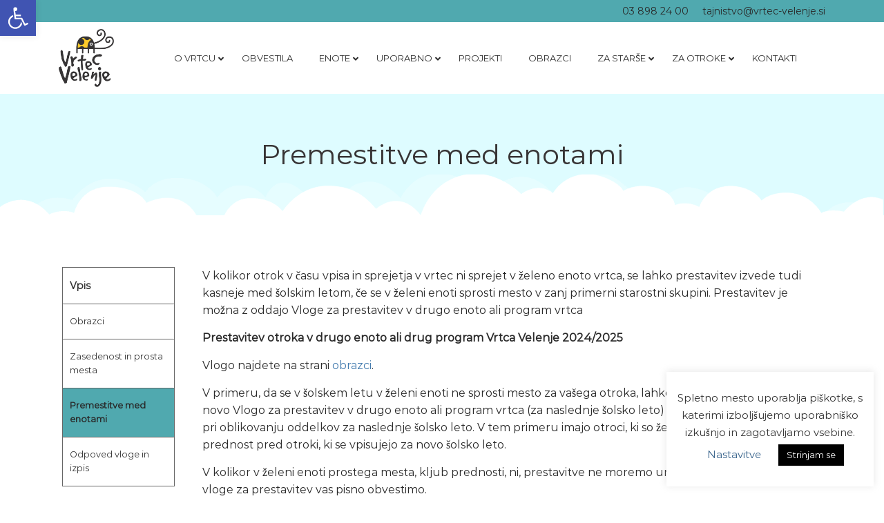

--- FILE ---
content_type: text/html; charset=UTF-8
request_url: https://vrtec-velenje.si/vpis/premestitve-med-enotami/
body_size: 24608
content:
<!DOCTYPE html>
<html itemscope itemtype="http://schema.org/WebPage" lang="sl-SI" prefix="og: http://ogp.me/ns# fb: http://ogp.me/ns/fb#">
<head>
  <meta charset="UTF-8">
  <link rel="profile" href="http://gmpg.org/xfn/11">
  <link rel="pingback" href="https://vrtec-velenje.si/xmlrpc.php">
  <meta name='robots' content='index, follow, max-image-preview:large, max-snippet:-1, max-video-preview:-1' />
<meta name="viewport" content="width=device-width, initial-scale=1">
	<!-- This site is optimized with the Yoast SEO plugin v20.4 - https://yoast.com/wordpress/plugins/seo/ -->
	<title>Premestitve med enotami - Vrtec Velenje</title>
	<link rel="canonical" href="https://vrtec-velenje.si/vpis/premestitve-med-enotami/" />
	<meta property="og:locale" content="sl_SI" />
	<meta property="og:type" content="article" />
	<meta property="og:title" content="Premestitve med enotami - Vrtec Velenje" />
	<meta property="og:description" content="V kolikor otrok v času vpisa in sprejetja v vrtec..." />
	<meta property="og:url" content="https://vrtec-velenje.si/vpis/premestitve-med-enotami/" />
	<meta property="og:site_name" content="Vrtec Velenje" />
	<meta property="article:modified_time" content="2024-02-19T10:45:07+00:00" />
	<meta name="twitter:card" content="summary_large_image" />
	<script type="application/ld+json" class="yoast-schema-graph">{"@context":"https://schema.org","@graph":[{"@type":"WebPage","@id":"https://vrtec-velenje.si/vpis/premestitve-med-enotami/","url":"https://vrtec-velenje.si/vpis/premestitve-med-enotami/","name":"Premestitve med enotami - Vrtec Velenje","isPartOf":{"@id":"https://vrtec-velenje.si/#website"},"datePublished":"2022-04-13T11:22:25+00:00","dateModified":"2024-02-19T10:45:07+00:00","breadcrumb":{"@id":"https://vrtec-velenje.si/vpis/premestitve-med-enotami/#breadcrumb"},"inLanguage":"sl-SI","potentialAction":[{"@type":"ReadAction","target":["https://vrtec-velenje.si/vpis/premestitve-med-enotami/"]}]},{"@type":"BreadcrumbList","@id":"https://vrtec-velenje.si/vpis/premestitve-med-enotami/#breadcrumb","itemListElement":[{"@type":"ListItem","position":1,"name":"Home","item":"https://vrtec-velenje.si/"},{"@type":"ListItem","position":2,"name":"Vpis","item":"https://vrtec-velenje.si/vpis/"},{"@type":"ListItem","position":3,"name":"Premestitve med enotami"}]},{"@type":"WebSite","@id":"https://vrtec-velenje.si/#website","url":"https://vrtec-velenje.si/","name":"Vrtec Velenje","description":"","publisher":{"@id":"https://vrtec-velenje.si/#organization"},"potentialAction":[{"@type":"SearchAction","target":{"@type":"EntryPoint","urlTemplate":"https://vrtec-velenje.si/?s={search_term_string}"},"query-input":"required name=search_term_string"}],"inLanguage":"sl-SI"},{"@type":"Organization","@id":"https://vrtec-velenje.si/#organization","name":"Vrtec Velenje","url":"https://vrtec-velenje.si/","logo":{"@type":"ImageObject","inLanguage":"sl-SI","@id":"https://vrtec-velenje.si/#/schema/logo/image/","url":"https://vrtec-velenje.si/wp-content/uploads/2022/09/cropped-logo-mali.jpg","contentUrl":"https://vrtec-velenje.si/wp-content/uploads/2022/09/cropped-logo-mali.jpg","width":512,"height":512,"caption":"Vrtec Velenje"},"image":{"@id":"https://vrtec-velenje.si/#/schema/logo/image/"}}]}</script>
	<!-- / Yoast SEO plugin. -->


<link href='https://fonts.gstatic.com' crossorigin rel='preconnect' />
<link rel="alternate" type="application/rss+xml" title="Vrtec Velenje &raquo; Vir" href="https://vrtec-velenje.si/feed/" />
<link rel="alternate" title="oEmbed (JSON)" type="application/json+oembed" href="https://vrtec-velenje.si/wp-json/oembed/1.0/embed?url=https%3A%2F%2Fvrtec-velenje.si%2Fvpis%2Fpremestitve-med-enotami%2F" />
<link rel="alternate" title="oEmbed (XML)" type="text/xml+oembed" href="https://vrtec-velenje.si/wp-json/oembed/1.0/embed?url=https%3A%2F%2Fvrtec-velenje.si%2Fvpis%2Fpremestitve-med-enotami%2F&#038;format=xml" />
<style id='wp-img-auto-sizes-contain-inline-css' type='text/css'>
img:is([sizes=auto i],[sizes^="auto," i]){contain-intrinsic-size:3000px 1500px}
/*# sourceURL=wp-img-auto-sizes-contain-inline-css */
</style>
<link data-minify="1" rel='stylesheet' id='editor_plus-plugin-frontend-style-css' href='https://vrtec-velenje.si/wp-content/cache/min/1/wp-content/plugins/editorplus/dist/style-gutenberg-frontend-style.css?ver=1764077138' type='text/css' media='' />
<style id='editor_plus-plugin-frontend-style-inline-css' type='text/css'>

    @font-face {
      font-family: 'eplus-icon';
      src: url('https://vrtec-velenje.si/wp-content/plugins/editorplus/extensions/icon-inserter/fonts/eplus-icon.eot?xs1351');
      src: url('https://vrtec-velenje.si/wp-content/plugins/editorplus/extensions/icon-inserter/fonts/eplus-icon.eot?xs1351#iefix')
          format('embedded-opentype'),
        url('https://vrtec-velenje.si/wp-content/plugins/editorplus/extensions/icon-inserter/fonts/eplus-icon.ttf?xs1351') format('truetype'),
        url('https://vrtec-velenje.si/wp-content/plugins/editorplus/extensions/icon-inserter/fonts/eplus-icon.woff?xs1351') format('woff'),
        url('https://vrtec-velenje.si/wp-content/plugins/editorplus/extensions/icon-inserter/fonts/eplus-icon.svg?xs1351#eplus-icon') format('svg');
      font-weight: normal;
      font-style: normal;
      font-display: block;
    }
/*# sourceURL=editor_plus-plugin-frontend-style-inline-css */
</style>
<link rel='stylesheet' id='wp-block-library-css' href='https://vrtec-velenje.si/wp-includes/css/dist/block-library/style.min.css?ver=6.9' type='text/css' media='all' />
<style id='global-styles-inline-css' type='text/css'>
:root{--wp--preset--aspect-ratio--square: 1;--wp--preset--aspect-ratio--4-3: 4/3;--wp--preset--aspect-ratio--3-4: 3/4;--wp--preset--aspect-ratio--3-2: 3/2;--wp--preset--aspect-ratio--2-3: 2/3;--wp--preset--aspect-ratio--16-9: 16/9;--wp--preset--aspect-ratio--9-16: 9/16;--wp--preset--color--black: #000000;--wp--preset--color--cyan-bluish-gray: #abb8c3;--wp--preset--color--white: #ffffff;--wp--preset--color--pale-pink: #f78da7;--wp--preset--color--vivid-red: #cf2e2e;--wp--preset--color--luminous-vivid-orange: #ff6900;--wp--preset--color--luminous-vivid-amber: #fcb900;--wp--preset--color--light-green-cyan: #7bdcb5;--wp--preset--color--vivid-green-cyan: #00d084;--wp--preset--color--pale-cyan-blue: #8ed1fc;--wp--preset--color--vivid-cyan-blue: #0693e3;--wp--preset--color--vivid-purple: #9b51e0;--wp--preset--gradient--vivid-cyan-blue-to-vivid-purple: linear-gradient(135deg,rgb(6,147,227) 0%,rgb(155,81,224) 100%);--wp--preset--gradient--light-green-cyan-to-vivid-green-cyan: linear-gradient(135deg,rgb(122,220,180) 0%,rgb(0,208,130) 100%);--wp--preset--gradient--luminous-vivid-amber-to-luminous-vivid-orange: linear-gradient(135deg,rgb(252,185,0) 0%,rgb(255,105,0) 100%);--wp--preset--gradient--luminous-vivid-orange-to-vivid-red: linear-gradient(135deg,rgb(255,105,0) 0%,rgb(207,46,46) 100%);--wp--preset--gradient--very-light-gray-to-cyan-bluish-gray: linear-gradient(135deg,rgb(238,238,238) 0%,rgb(169,184,195) 100%);--wp--preset--gradient--cool-to-warm-spectrum: linear-gradient(135deg,rgb(74,234,220) 0%,rgb(151,120,209) 20%,rgb(207,42,186) 40%,rgb(238,44,130) 60%,rgb(251,105,98) 80%,rgb(254,248,76) 100%);--wp--preset--gradient--blush-light-purple: linear-gradient(135deg,rgb(255,206,236) 0%,rgb(152,150,240) 100%);--wp--preset--gradient--blush-bordeaux: linear-gradient(135deg,rgb(254,205,165) 0%,rgb(254,45,45) 50%,rgb(107,0,62) 100%);--wp--preset--gradient--luminous-dusk: linear-gradient(135deg,rgb(255,203,112) 0%,rgb(199,81,192) 50%,rgb(65,88,208) 100%);--wp--preset--gradient--pale-ocean: linear-gradient(135deg,rgb(255,245,203) 0%,rgb(182,227,212) 50%,rgb(51,167,181) 100%);--wp--preset--gradient--electric-grass: linear-gradient(135deg,rgb(202,248,128) 0%,rgb(113,206,126) 100%);--wp--preset--gradient--midnight: linear-gradient(135deg,rgb(2,3,129) 0%,rgb(40,116,252) 100%);--wp--preset--font-size--small: 13px;--wp--preset--font-size--medium: 20px;--wp--preset--font-size--large: 36px;--wp--preset--font-size--x-large: 42px;--wp--preset--spacing--20: 0.44rem;--wp--preset--spacing--30: 0.67rem;--wp--preset--spacing--40: 1rem;--wp--preset--spacing--50: 1.5rem;--wp--preset--spacing--60: 2.25rem;--wp--preset--spacing--70: 3.38rem;--wp--preset--spacing--80: 5.06rem;--wp--preset--shadow--natural: 6px 6px 9px rgba(0, 0, 0, 0.2);--wp--preset--shadow--deep: 12px 12px 50px rgba(0, 0, 0, 0.4);--wp--preset--shadow--sharp: 6px 6px 0px rgba(0, 0, 0, 0.2);--wp--preset--shadow--outlined: 6px 6px 0px -3px rgb(255, 255, 255), 6px 6px rgb(0, 0, 0);--wp--preset--shadow--crisp: 6px 6px 0px rgb(0, 0, 0);}:where(.is-layout-flex){gap: 0.5em;}:where(.is-layout-grid){gap: 0.5em;}body .is-layout-flex{display: flex;}.is-layout-flex{flex-wrap: wrap;align-items: center;}.is-layout-flex > :is(*, div){margin: 0;}body .is-layout-grid{display: grid;}.is-layout-grid > :is(*, div){margin: 0;}:where(.wp-block-columns.is-layout-flex){gap: 2em;}:where(.wp-block-columns.is-layout-grid){gap: 2em;}:where(.wp-block-post-template.is-layout-flex){gap: 1.25em;}:where(.wp-block-post-template.is-layout-grid){gap: 1.25em;}.has-black-color{color: var(--wp--preset--color--black) !important;}.has-cyan-bluish-gray-color{color: var(--wp--preset--color--cyan-bluish-gray) !important;}.has-white-color{color: var(--wp--preset--color--white) !important;}.has-pale-pink-color{color: var(--wp--preset--color--pale-pink) !important;}.has-vivid-red-color{color: var(--wp--preset--color--vivid-red) !important;}.has-luminous-vivid-orange-color{color: var(--wp--preset--color--luminous-vivid-orange) !important;}.has-luminous-vivid-amber-color{color: var(--wp--preset--color--luminous-vivid-amber) !important;}.has-light-green-cyan-color{color: var(--wp--preset--color--light-green-cyan) !important;}.has-vivid-green-cyan-color{color: var(--wp--preset--color--vivid-green-cyan) !important;}.has-pale-cyan-blue-color{color: var(--wp--preset--color--pale-cyan-blue) !important;}.has-vivid-cyan-blue-color{color: var(--wp--preset--color--vivid-cyan-blue) !important;}.has-vivid-purple-color{color: var(--wp--preset--color--vivid-purple) !important;}.has-black-background-color{background-color: var(--wp--preset--color--black) !important;}.has-cyan-bluish-gray-background-color{background-color: var(--wp--preset--color--cyan-bluish-gray) !important;}.has-white-background-color{background-color: var(--wp--preset--color--white) !important;}.has-pale-pink-background-color{background-color: var(--wp--preset--color--pale-pink) !important;}.has-vivid-red-background-color{background-color: var(--wp--preset--color--vivid-red) !important;}.has-luminous-vivid-orange-background-color{background-color: var(--wp--preset--color--luminous-vivid-orange) !important;}.has-luminous-vivid-amber-background-color{background-color: var(--wp--preset--color--luminous-vivid-amber) !important;}.has-light-green-cyan-background-color{background-color: var(--wp--preset--color--light-green-cyan) !important;}.has-vivid-green-cyan-background-color{background-color: var(--wp--preset--color--vivid-green-cyan) !important;}.has-pale-cyan-blue-background-color{background-color: var(--wp--preset--color--pale-cyan-blue) !important;}.has-vivid-cyan-blue-background-color{background-color: var(--wp--preset--color--vivid-cyan-blue) !important;}.has-vivid-purple-background-color{background-color: var(--wp--preset--color--vivid-purple) !important;}.has-black-border-color{border-color: var(--wp--preset--color--black) !important;}.has-cyan-bluish-gray-border-color{border-color: var(--wp--preset--color--cyan-bluish-gray) !important;}.has-white-border-color{border-color: var(--wp--preset--color--white) !important;}.has-pale-pink-border-color{border-color: var(--wp--preset--color--pale-pink) !important;}.has-vivid-red-border-color{border-color: var(--wp--preset--color--vivid-red) !important;}.has-luminous-vivid-orange-border-color{border-color: var(--wp--preset--color--luminous-vivid-orange) !important;}.has-luminous-vivid-amber-border-color{border-color: var(--wp--preset--color--luminous-vivid-amber) !important;}.has-light-green-cyan-border-color{border-color: var(--wp--preset--color--light-green-cyan) !important;}.has-vivid-green-cyan-border-color{border-color: var(--wp--preset--color--vivid-green-cyan) !important;}.has-pale-cyan-blue-border-color{border-color: var(--wp--preset--color--pale-cyan-blue) !important;}.has-vivid-cyan-blue-border-color{border-color: var(--wp--preset--color--vivid-cyan-blue) !important;}.has-vivid-purple-border-color{border-color: var(--wp--preset--color--vivid-purple) !important;}.has-vivid-cyan-blue-to-vivid-purple-gradient-background{background: var(--wp--preset--gradient--vivid-cyan-blue-to-vivid-purple) !important;}.has-light-green-cyan-to-vivid-green-cyan-gradient-background{background: var(--wp--preset--gradient--light-green-cyan-to-vivid-green-cyan) !important;}.has-luminous-vivid-amber-to-luminous-vivid-orange-gradient-background{background: var(--wp--preset--gradient--luminous-vivid-amber-to-luminous-vivid-orange) !important;}.has-luminous-vivid-orange-to-vivid-red-gradient-background{background: var(--wp--preset--gradient--luminous-vivid-orange-to-vivid-red) !important;}.has-very-light-gray-to-cyan-bluish-gray-gradient-background{background: var(--wp--preset--gradient--very-light-gray-to-cyan-bluish-gray) !important;}.has-cool-to-warm-spectrum-gradient-background{background: var(--wp--preset--gradient--cool-to-warm-spectrum) !important;}.has-blush-light-purple-gradient-background{background: var(--wp--preset--gradient--blush-light-purple) !important;}.has-blush-bordeaux-gradient-background{background: var(--wp--preset--gradient--blush-bordeaux) !important;}.has-luminous-dusk-gradient-background{background: var(--wp--preset--gradient--luminous-dusk) !important;}.has-pale-ocean-gradient-background{background: var(--wp--preset--gradient--pale-ocean) !important;}.has-electric-grass-gradient-background{background: var(--wp--preset--gradient--electric-grass) !important;}.has-midnight-gradient-background{background: var(--wp--preset--gradient--midnight) !important;}.has-small-font-size{font-size: var(--wp--preset--font-size--small) !important;}.has-medium-font-size{font-size: var(--wp--preset--font-size--medium) !important;}.has-large-font-size{font-size: var(--wp--preset--font-size--large) !important;}.has-x-large-font-size{font-size: var(--wp--preset--font-size--x-large) !important;}
/*# sourceURL=global-styles-inline-css */
</style>

<style id='classic-theme-styles-inline-css' type='text/css'>
/*! This file is auto-generated */
.wp-block-button__link{color:#fff;background-color:#32373c;border-radius:9999px;box-shadow:none;text-decoration:none;padding:calc(.667em + 2px) calc(1.333em + 2px);font-size:1.125em}.wp-block-file__button{background:#32373c;color:#fff;text-decoration:none}
/*# sourceURL=/wp-includes/css/classic-themes.min.css */
</style>
<link data-minify="1" rel='stylesheet' id='font-awesome-css' href='https://vrtec-velenje.si/wp-content/cache/min/1/wp-content/plugins/elementor/assets/lib/font-awesome/css/font-awesome.min.css?ver=1764077138' type='text/css' media='all' />
<link data-minify="1" rel='stylesheet' id='builder-press-ionicons-css' href='https://vrtec-velenje.si/wp-content/cache/min/1/wp-content/plugins/builderpress/assets/css/fonts/ionicons.css?ver=1764077138' type='text/css' media='all' />
<link data-minify="1" rel='stylesheet' id='builderpress-fontend-css' href='https://vrtec-velenje.si/wp-content/cache/min/1/wp-content/plugins/builderpress/assets/css/builderpress.css?ver=1764077138' type='text/css' media='all' />
<link data-minify="1" rel='stylesheet' id='cookie-law-info-css' href='https://vrtec-velenje.si/wp-content/cache/min/1/wp-content/plugins/cookie-law-info/public/css/cookie-law-info-public.css?ver=1764077138' type='text/css' media='all' />
<link data-minify="1" rel='stylesheet' id='cookie-law-info-gdpr-css' href='https://vrtec-velenje.si/wp-content/cache/min/1/wp-content/plugins/cookie-law-info/public/css/cookie-law-info-gdpr.css?ver=1764077138' type='text/css' media='all' />
<style id='extendify-gutenberg-patterns-and-templates-utilities-inline-css' type='text/css'>
.ext-absolute{position:absolute!important}.ext-relative{position:relative!important}.ext-top-base{top:var(--wp--style--block-gap,1.75rem)!important}.ext-top-lg{top:var(--extendify--spacing--large)!important}.ext--top-base{top:calc(var(--wp--style--block-gap, 1.75rem)*-1)!important}.ext--top-lg{top:calc(var(--extendify--spacing--large)*-1)!important}.ext-right-base{right:var(--wp--style--block-gap,1.75rem)!important}.ext-right-lg{right:var(--extendify--spacing--large)!important}.ext--right-base{right:calc(var(--wp--style--block-gap, 1.75rem)*-1)!important}.ext--right-lg{right:calc(var(--extendify--spacing--large)*-1)!important}.ext-bottom-base{bottom:var(--wp--style--block-gap,1.75rem)!important}.ext-bottom-lg{bottom:var(--extendify--spacing--large)!important}.ext--bottom-base{bottom:calc(var(--wp--style--block-gap, 1.75rem)*-1)!important}.ext--bottom-lg{bottom:calc(var(--extendify--spacing--large)*-1)!important}.ext-left-base{left:var(--wp--style--block-gap,1.75rem)!important}.ext-left-lg{left:var(--extendify--spacing--large)!important}.ext--left-base{left:calc(var(--wp--style--block-gap, 1.75rem)*-1)!important}.ext--left-lg{left:calc(var(--extendify--spacing--large)*-1)!important}.ext-order-1{order:1!important}.ext-order-2{order:2!important}.ext-col-auto{grid-column:auto!important}.ext-col-span-1{grid-column:span 1/span 1!important}.ext-col-span-2{grid-column:span 2/span 2!important}.ext-col-span-3{grid-column:span 3/span 3!important}.ext-col-span-4{grid-column:span 4/span 4!important}.ext-col-span-5{grid-column:span 5/span 5!important}.ext-col-span-6{grid-column:span 6/span 6!important}.ext-col-span-7{grid-column:span 7/span 7!important}.ext-col-span-8{grid-column:span 8/span 8!important}.ext-col-span-9{grid-column:span 9/span 9!important}.ext-col-span-10{grid-column:span 10/span 10!important}.ext-col-span-11{grid-column:span 11/span 11!important}.ext-col-span-12{grid-column:span 12/span 12!important}.ext-col-span-full{grid-column:1/-1!important}.ext-col-start-1{grid-column-start:1!important}.ext-col-start-2{grid-column-start:2!important}.ext-col-start-3{grid-column-start:3!important}.ext-col-start-4{grid-column-start:4!important}.ext-col-start-5{grid-column-start:5!important}.ext-col-start-6{grid-column-start:6!important}.ext-col-start-7{grid-column-start:7!important}.ext-col-start-8{grid-column-start:8!important}.ext-col-start-9{grid-column-start:9!important}.ext-col-start-10{grid-column-start:10!important}.ext-col-start-11{grid-column-start:11!important}.ext-col-start-12{grid-column-start:12!important}.ext-col-start-13{grid-column-start:13!important}.ext-col-start-auto{grid-column-start:auto!important}.ext-col-end-1{grid-column-end:1!important}.ext-col-end-2{grid-column-end:2!important}.ext-col-end-3{grid-column-end:3!important}.ext-col-end-4{grid-column-end:4!important}.ext-col-end-5{grid-column-end:5!important}.ext-col-end-6{grid-column-end:6!important}.ext-col-end-7{grid-column-end:7!important}.ext-col-end-8{grid-column-end:8!important}.ext-col-end-9{grid-column-end:9!important}.ext-col-end-10{grid-column-end:10!important}.ext-col-end-11{grid-column-end:11!important}.ext-col-end-12{grid-column-end:12!important}.ext-col-end-13{grid-column-end:13!important}.ext-col-end-auto{grid-column-end:auto!important}.ext-row-auto{grid-row:auto!important}.ext-row-span-1{grid-row:span 1/span 1!important}.ext-row-span-2{grid-row:span 2/span 2!important}.ext-row-span-3{grid-row:span 3/span 3!important}.ext-row-span-4{grid-row:span 4/span 4!important}.ext-row-span-5{grid-row:span 5/span 5!important}.ext-row-span-6{grid-row:span 6/span 6!important}.ext-row-span-full{grid-row:1/-1!important}.ext-row-start-1{grid-row-start:1!important}.ext-row-start-2{grid-row-start:2!important}.ext-row-start-3{grid-row-start:3!important}.ext-row-start-4{grid-row-start:4!important}.ext-row-start-5{grid-row-start:5!important}.ext-row-start-6{grid-row-start:6!important}.ext-row-start-7{grid-row-start:7!important}.ext-row-start-auto{grid-row-start:auto!important}.ext-row-end-1{grid-row-end:1!important}.ext-row-end-2{grid-row-end:2!important}.ext-row-end-3{grid-row-end:3!important}.ext-row-end-4{grid-row-end:4!important}.ext-row-end-5{grid-row-end:5!important}.ext-row-end-6{grid-row-end:6!important}.ext-row-end-7{grid-row-end:7!important}.ext-row-end-auto{grid-row-end:auto!important}.ext-m-0:not([style*=margin]){margin:0!important}.ext-m-auto:not([style*=margin]){margin:auto!important}.ext-m-base:not([style*=margin]){margin:var(--wp--style--block-gap,1.75rem)!important}.ext-m-lg:not([style*=margin]){margin:var(--extendify--spacing--large)!important}.ext--m-base:not([style*=margin]){margin:calc(var(--wp--style--block-gap, 1.75rem)*-1)!important}.ext--m-lg:not([style*=margin]){margin:calc(var(--extendify--spacing--large)*-1)!important}.ext-mx-0:not([style*=margin]){margin-left:0!important;margin-right:0!important}.ext-mx-auto:not([style*=margin]){margin-left:auto!important;margin-right:auto!important}.ext-mx-base:not([style*=margin]){margin-left:var(--wp--style--block-gap,1.75rem)!important;margin-right:var(--wp--style--block-gap,1.75rem)!important}.ext-mx-lg:not([style*=margin]){margin-left:var(--extendify--spacing--large)!important;margin-right:var(--extendify--spacing--large)!important}.ext--mx-base:not([style*=margin]){margin-left:calc(var(--wp--style--block-gap, 1.75rem)*-1)!important;margin-right:calc(var(--wp--style--block-gap, 1.75rem)*-1)!important}.ext--mx-lg:not([style*=margin]){margin-left:calc(var(--extendify--spacing--large)*-1)!important;margin-right:calc(var(--extendify--spacing--large)*-1)!important}.ext-my-0:not([style*=margin]){margin-bottom:0!important;margin-top:0!important}.ext-my-auto:not([style*=margin]){margin-bottom:auto!important;margin-top:auto!important}.ext-my-base:not([style*=margin]){margin-bottom:var(--wp--style--block-gap,1.75rem)!important;margin-top:var(--wp--style--block-gap,1.75rem)!important}.ext-my-lg:not([style*=margin]){margin-bottom:var(--extendify--spacing--large)!important;margin-top:var(--extendify--spacing--large)!important}.ext--my-base:not([style*=margin]){margin-bottom:calc(var(--wp--style--block-gap, 1.75rem)*-1)!important;margin-top:calc(var(--wp--style--block-gap, 1.75rem)*-1)!important}.ext--my-lg:not([style*=margin]){margin-bottom:calc(var(--extendify--spacing--large)*-1)!important;margin-top:calc(var(--extendify--spacing--large)*-1)!important}.ext-mt-0:not([style*=margin]){margin-top:0!important}.ext-mt-auto:not([style*=margin]){margin-top:auto!important}.ext-mt-base:not([style*=margin]){margin-top:var(--wp--style--block-gap,1.75rem)!important}.ext-mt-lg:not([style*=margin]){margin-top:var(--extendify--spacing--large)!important}.ext--mt-base:not([style*=margin]){margin-top:calc(var(--wp--style--block-gap, 1.75rem)*-1)!important}.ext--mt-lg:not([style*=margin]){margin-top:calc(var(--extendify--spacing--large)*-1)!important}.ext-mr-0:not([style*=margin]){margin-right:0!important}.ext-mr-auto:not([style*=margin]){margin-right:auto!important}.ext-mr-base:not([style*=margin]){margin-right:var(--wp--style--block-gap,1.75rem)!important}.ext-mr-lg:not([style*=margin]){margin-right:var(--extendify--spacing--large)!important}.ext--mr-base:not([style*=margin]){margin-right:calc(var(--wp--style--block-gap, 1.75rem)*-1)!important}.ext--mr-lg:not([style*=margin]){margin-right:calc(var(--extendify--spacing--large)*-1)!important}.ext-mb-0:not([style*=margin]){margin-bottom:0!important}.ext-mb-auto:not([style*=margin]){margin-bottom:auto!important}.ext-mb-base:not([style*=margin]){margin-bottom:var(--wp--style--block-gap,1.75rem)!important}.ext-mb-lg:not([style*=margin]){margin-bottom:var(--extendify--spacing--large)!important}.ext--mb-base:not([style*=margin]){margin-bottom:calc(var(--wp--style--block-gap, 1.75rem)*-1)!important}.ext--mb-lg:not([style*=margin]){margin-bottom:calc(var(--extendify--spacing--large)*-1)!important}.ext-ml-0:not([style*=margin]){margin-left:0!important}.ext-ml-auto:not([style*=margin]){margin-left:auto!important}.ext-ml-base:not([style*=margin]){margin-left:var(--wp--style--block-gap,1.75rem)!important}.ext-ml-lg:not([style*=margin]){margin-left:var(--extendify--spacing--large)!important}.ext--ml-base:not([style*=margin]){margin-left:calc(var(--wp--style--block-gap, 1.75rem)*-1)!important}.ext--ml-lg:not([style*=margin]){margin-left:calc(var(--extendify--spacing--large)*-1)!important}.ext-block{display:block!important}.ext-inline-block{display:inline-block!important}.ext-inline{display:inline!important}.ext-flex{display:flex!important}.ext-inline-flex{display:inline-flex!important}.ext-grid{display:grid!important}.ext-inline-grid{display:inline-grid!important}.ext-hidden{display:none!important}.ext-w-auto{width:auto!important}.ext-w-full{width:100%!important}.ext-max-w-full{max-width:100%!important}.ext-flex-1{flex:1 1 0%!important}.ext-flex-auto{flex:1 1 auto!important}.ext-flex-initial{flex:0 1 auto!important}.ext-flex-none{flex:none!important}.ext-flex-shrink-0{flex-shrink:0!important}.ext-flex-shrink{flex-shrink:1!important}.ext-flex-grow-0{flex-grow:0!important}.ext-flex-grow{flex-grow:1!important}.ext-list-none{list-style-type:none!important}.ext-grid-cols-1{grid-template-columns:repeat(1,minmax(0,1fr))!important}.ext-grid-cols-2{grid-template-columns:repeat(2,minmax(0,1fr))!important}.ext-grid-cols-3{grid-template-columns:repeat(3,minmax(0,1fr))!important}.ext-grid-cols-4{grid-template-columns:repeat(4,minmax(0,1fr))!important}.ext-grid-cols-5{grid-template-columns:repeat(5,minmax(0,1fr))!important}.ext-grid-cols-6{grid-template-columns:repeat(6,minmax(0,1fr))!important}.ext-grid-cols-7{grid-template-columns:repeat(7,minmax(0,1fr))!important}.ext-grid-cols-8{grid-template-columns:repeat(8,minmax(0,1fr))!important}.ext-grid-cols-9{grid-template-columns:repeat(9,minmax(0,1fr))!important}.ext-grid-cols-10{grid-template-columns:repeat(10,minmax(0,1fr))!important}.ext-grid-cols-11{grid-template-columns:repeat(11,minmax(0,1fr))!important}.ext-grid-cols-12{grid-template-columns:repeat(12,minmax(0,1fr))!important}.ext-grid-cols-none{grid-template-columns:none!important}.ext-grid-rows-1{grid-template-rows:repeat(1,minmax(0,1fr))!important}.ext-grid-rows-2{grid-template-rows:repeat(2,minmax(0,1fr))!important}.ext-grid-rows-3{grid-template-rows:repeat(3,minmax(0,1fr))!important}.ext-grid-rows-4{grid-template-rows:repeat(4,minmax(0,1fr))!important}.ext-grid-rows-5{grid-template-rows:repeat(5,minmax(0,1fr))!important}.ext-grid-rows-6{grid-template-rows:repeat(6,minmax(0,1fr))!important}.ext-grid-rows-none{grid-template-rows:none!important}.ext-flex-row{flex-direction:row!important}.ext-flex-row-reverse{flex-direction:row-reverse!important}.ext-flex-col{flex-direction:column!important}.ext-flex-col-reverse{flex-direction:column-reverse!important}.ext-flex-wrap{flex-wrap:wrap!important}.ext-flex-wrap-reverse{flex-wrap:wrap-reverse!important}.ext-flex-nowrap{flex-wrap:nowrap!important}.ext-items-start{align-items:flex-start!important}.ext-items-end{align-items:flex-end!important}.ext-items-center{align-items:center!important}.ext-items-baseline{align-items:baseline!important}.ext-items-stretch{align-items:stretch!important}.ext-justify-start{justify-content:flex-start!important}.ext-justify-end{justify-content:flex-end!important}.ext-justify-center{justify-content:center!important}.ext-justify-between{justify-content:space-between!important}.ext-justify-around{justify-content:space-around!important}.ext-justify-evenly{justify-content:space-evenly!important}.ext-justify-items-start{justify-items:start!important}.ext-justify-items-end{justify-items:end!important}.ext-justify-items-center{justify-items:center!important}.ext-justify-items-stretch{justify-items:stretch!important}.ext-gap-0{gap:0!important}.ext-gap-base{gap:var(--wp--style--block-gap,1.75rem)!important}.ext-gap-lg{gap:var(--extendify--spacing--large)!important}.ext-gap-x-0{-moz-column-gap:0!important;column-gap:0!important}.ext-gap-x-base{-moz-column-gap:var(--wp--style--block-gap,1.75rem)!important;column-gap:var(--wp--style--block-gap,1.75rem)!important}.ext-gap-x-lg{-moz-column-gap:var(--extendify--spacing--large)!important;column-gap:var(--extendify--spacing--large)!important}.ext-gap-y-0{row-gap:0!important}.ext-gap-y-base{row-gap:var(--wp--style--block-gap,1.75rem)!important}.ext-gap-y-lg{row-gap:var(--extendify--spacing--large)!important}.ext-justify-self-auto{justify-self:auto!important}.ext-justify-self-start{justify-self:start!important}.ext-justify-self-end{justify-self:end!important}.ext-justify-self-center{justify-self:center!important}.ext-justify-self-stretch{justify-self:stretch!important}.ext-rounded-none{border-radius:0!important}.ext-rounded-full{border-radius:9999px!important}.ext-rounded-t-none{border-top-left-radius:0!important;border-top-right-radius:0!important}.ext-rounded-t-full{border-top-left-radius:9999px!important;border-top-right-radius:9999px!important}.ext-rounded-r-none{border-bottom-right-radius:0!important;border-top-right-radius:0!important}.ext-rounded-r-full{border-bottom-right-radius:9999px!important;border-top-right-radius:9999px!important}.ext-rounded-b-none{border-bottom-left-radius:0!important;border-bottom-right-radius:0!important}.ext-rounded-b-full{border-bottom-left-radius:9999px!important;border-bottom-right-radius:9999px!important}.ext-rounded-l-none{border-bottom-left-radius:0!important;border-top-left-radius:0!important}.ext-rounded-l-full{border-bottom-left-radius:9999px!important;border-top-left-radius:9999px!important}.ext-rounded-tl-none{border-top-left-radius:0!important}.ext-rounded-tl-full{border-top-left-radius:9999px!important}.ext-rounded-tr-none{border-top-right-radius:0!important}.ext-rounded-tr-full{border-top-right-radius:9999px!important}.ext-rounded-br-none{border-bottom-right-radius:0!important}.ext-rounded-br-full{border-bottom-right-radius:9999px!important}.ext-rounded-bl-none{border-bottom-left-radius:0!important}.ext-rounded-bl-full{border-bottom-left-radius:9999px!important}.ext-border-0{border-width:0!important}.ext-border-t-0{border-top-width:0!important}.ext-border-r-0{border-right-width:0!important}.ext-border-b-0{border-bottom-width:0!important}.ext-border-l-0{border-left-width:0!important}.ext-p-0:not([style*=padding]){padding:0!important}.ext-p-base:not([style*=padding]){padding:var(--wp--style--block-gap,1.75rem)!important}.ext-p-lg:not([style*=padding]){padding:var(--extendify--spacing--large)!important}.ext-px-0:not([style*=padding]){padding-left:0!important;padding-right:0!important}.ext-px-base:not([style*=padding]){padding-left:var(--wp--style--block-gap,1.75rem)!important;padding-right:var(--wp--style--block-gap,1.75rem)!important}.ext-px-lg:not([style*=padding]){padding-left:var(--extendify--spacing--large)!important;padding-right:var(--extendify--spacing--large)!important}.ext-py-0:not([style*=padding]){padding-bottom:0!important;padding-top:0!important}.ext-py-base:not([style*=padding]){padding-bottom:var(--wp--style--block-gap,1.75rem)!important;padding-top:var(--wp--style--block-gap,1.75rem)!important}.ext-py-lg:not([style*=padding]){padding-bottom:var(--extendify--spacing--large)!important;padding-top:var(--extendify--spacing--large)!important}.ext-pt-0:not([style*=padding]){padding-top:0!important}.ext-pt-base:not([style*=padding]){padding-top:var(--wp--style--block-gap,1.75rem)!important}.ext-pt-lg:not([style*=padding]){padding-top:var(--extendify--spacing--large)!important}.ext-pr-0:not([style*=padding]){padding-right:0!important}.ext-pr-base:not([style*=padding]){padding-right:var(--wp--style--block-gap,1.75rem)!important}.ext-pr-lg:not([style*=padding]){padding-right:var(--extendify--spacing--large)!important}.ext-pb-0:not([style*=padding]){padding-bottom:0!important}.ext-pb-base:not([style*=padding]){padding-bottom:var(--wp--style--block-gap,1.75rem)!important}.ext-pb-lg:not([style*=padding]){padding-bottom:var(--extendify--spacing--large)!important}.ext-pl-0:not([style*=padding]){padding-left:0!important}.ext-pl-base:not([style*=padding]){padding-left:var(--wp--style--block-gap,1.75rem)!important}.ext-pl-lg:not([style*=padding]){padding-left:var(--extendify--spacing--large)!important}.ext-text-left{text-align:left!important}.ext-text-center{text-align:center!important}.ext-text-right{text-align:right!important}.ext-leading-none{line-height:1!important}.ext-leading-tight{line-height:1.25!important}.ext-leading-snug{line-height:1.375!important}.ext-leading-normal{line-height:1.5!important}.ext-leading-relaxed{line-height:1.625!important}.ext-leading-loose{line-height:2!important}.clip-path--rhombus img{-webkit-clip-path:polygon(15% 6%,80% 29%,84% 93%,23% 69%);clip-path:polygon(15% 6%,80% 29%,84% 93%,23% 69%)}.clip-path--diamond img{-webkit-clip-path:polygon(5% 29%,60% 2%,91% 64%,36% 89%);clip-path:polygon(5% 29%,60% 2%,91% 64%,36% 89%)}.clip-path--rhombus-alt img{-webkit-clip-path:polygon(14% 9%,85% 24%,91% 89%,19% 76%);clip-path:polygon(14% 9%,85% 24%,91% 89%,19% 76%)}.wp-block-columns[class*=fullwidth-cols]{margin-bottom:unset}.wp-block-column.editor\:pointer-events-none{margin-bottom:0!important;margin-top:0!important}.is-root-container.block-editor-block-list__layout>[data-align=full]:not(:first-of-type)>.wp-block-column.editor\:pointer-events-none,.is-root-container.block-editor-block-list__layout>[data-align=wide]>.wp-block-column.editor\:pointer-events-none{margin-top:calc(var(--wp--style--block-gap, 28px)*-1)!important}.ext .wp-block-columns .wp-block-column[style*=padding]{padding-left:0!important;padding-right:0!important}.ext .wp-block-columns+.wp-block-columns:not([class*=mt-]):not([class*=my-]):not([style*=margin]){margin-top:0!important}[class*=fullwidth-cols] .wp-block-column:first-child,[class*=fullwidth-cols] .wp-block-group:first-child{margin-top:0}[class*=fullwidth-cols] .wp-block-column:last-child,[class*=fullwidth-cols] .wp-block-group:last-child{margin-bottom:0}[class*=fullwidth-cols] .wp-block-column:first-child>*,[class*=fullwidth-cols] .wp-block-column>:first-child{margin-top:0}.ext .is-not-stacked-on-mobile .wp-block-column,[class*=fullwidth-cols] .wp-block-column>:last-child{margin-bottom:0}.wp-block-columns[class*=fullwidth-cols]:not(.is-not-stacked-on-mobile)>.wp-block-column:not(:last-child){margin-bottom:var(--wp--style--block-gap,1.75rem)}@media (min-width:782px){.wp-block-columns[class*=fullwidth-cols]:not(.is-not-stacked-on-mobile)>.wp-block-column:not(:last-child){margin-bottom:0}}.wp-block-columns[class*=fullwidth-cols].is-not-stacked-on-mobile>.wp-block-column{margin-bottom:0!important}@media (min-width:600px) and (max-width:781px){.wp-block-columns[class*=fullwidth-cols]:not(.is-not-stacked-on-mobile)>.wp-block-column:nth-child(2n){margin-left:var(--wp--style--block-gap,2em)}}@media (max-width:781px){.tablet\:fullwidth-cols.wp-block-columns:not(.is-not-stacked-on-mobile){flex-wrap:wrap}.tablet\:fullwidth-cols.wp-block-columns:not(.is-not-stacked-on-mobile)>.wp-block-column,.tablet\:fullwidth-cols.wp-block-columns:not(.is-not-stacked-on-mobile)>.wp-block-column:not([style*=margin]){margin-left:0!important}.tablet\:fullwidth-cols.wp-block-columns:not(.is-not-stacked-on-mobile)>.wp-block-column{flex-basis:100%!important}}@media (max-width:1079px){.desktop\:fullwidth-cols.wp-block-columns:not(.is-not-stacked-on-mobile){flex-wrap:wrap}.desktop\:fullwidth-cols.wp-block-columns:not(.is-not-stacked-on-mobile)>.wp-block-column,.desktop\:fullwidth-cols.wp-block-columns:not(.is-not-stacked-on-mobile)>.wp-block-column:not([style*=margin]){margin-left:0!important}.desktop\:fullwidth-cols.wp-block-columns:not(.is-not-stacked-on-mobile)>.wp-block-column{flex-basis:100%!important}.desktop\:fullwidth-cols.wp-block-columns:not(.is-not-stacked-on-mobile)>.wp-block-column:not(:last-child){margin-bottom:var(--wp--style--block-gap,1.75rem)!important}}.direction-rtl{direction:rtl}.direction-ltr{direction:ltr}.is-style-inline-list{padding-left:0!important}.is-style-inline-list li{list-style-type:none!important}@media (min-width:782px){.is-style-inline-list li{display:inline!important;margin-right:var(--wp--style--block-gap,1.75rem)!important}}@media (min-width:782px){.is-style-inline-list li:first-child{margin-left:0!important}}@media (min-width:782px){.is-style-inline-list li:last-child{margin-right:0!important}}.bring-to-front{position:relative;z-index:10}.text-stroke{-webkit-text-stroke-color:var(--wp--preset--color--background)}.text-stroke,.text-stroke--primary{-webkit-text-stroke-width:var(
        --wp--custom--typography--text-stroke-width,2px
    )}.text-stroke--primary{-webkit-text-stroke-color:var(--wp--preset--color--primary)}.text-stroke--secondary{-webkit-text-stroke-width:var(
        --wp--custom--typography--text-stroke-width,2px
    );-webkit-text-stroke-color:var(--wp--preset--color--secondary)}.editor\:no-caption .block-editor-rich-text__editable{display:none!important}.editor\:no-inserter .wp-block-column:not(.is-selected)>.block-list-appender,.editor\:no-inserter .wp-block-cover__inner-container>.block-list-appender,.editor\:no-inserter .wp-block-group__inner-container>.block-list-appender,.editor\:no-inserter>.block-list-appender{display:none}.editor\:no-resize .components-resizable-box__handle,.editor\:no-resize .components-resizable-box__handle:after,.editor\:no-resize .components-resizable-box__side-handle:before{display:none;pointer-events:none}.editor\:no-resize .components-resizable-box__container{display:block}.editor\:pointer-events-none{pointer-events:none}.is-style-angled{justify-content:flex-end}.ext .is-style-angled>[class*=_inner-container],.is-style-angled{align-items:center}.is-style-angled .wp-block-cover__image-background,.is-style-angled .wp-block-cover__video-background{-webkit-clip-path:polygon(0 0,30% 0,50% 100%,0 100%);clip-path:polygon(0 0,30% 0,50% 100%,0 100%);z-index:1}@media (min-width:782px){.is-style-angled .wp-block-cover__image-background,.is-style-angled .wp-block-cover__video-background{-webkit-clip-path:polygon(0 0,55% 0,65% 100%,0 100%);clip-path:polygon(0 0,55% 0,65% 100%,0 100%)}}.has-foreground-color{color:var(--wp--preset--color--foreground,#000)!important}.has-foreground-background-color{background-color:var(--wp--preset--color--foreground,#000)!important}.has-background-color{color:var(--wp--preset--color--background,#fff)!important}.has-background-background-color{background-color:var(--wp--preset--color--background,#fff)!important}.has-primary-color{color:var(--wp--preset--color--primary,#4b5563)!important}.has-primary-background-color{background-color:var(--wp--preset--color--primary,#4b5563)!important}.has-secondary-color{color:var(--wp--preset--color--secondary,#9ca3af)!important}.has-secondary-background-color{background-color:var(--wp--preset--color--secondary,#9ca3af)!important}.ext.has-text-color h1,.ext.has-text-color h2,.ext.has-text-color h3,.ext.has-text-color h4,.ext.has-text-color h5,.ext.has-text-color h6,.ext.has-text-color p{color:currentColor}.has-white-color{color:var(--wp--preset--color--white,#fff)!important}.has-black-color{color:var(--wp--preset--color--black,#000)!important}.has-ext-foreground-background-color{background-color:var(
        --wp--preset--color--foreground,var(--wp--preset--color--black,#000)
    )!important}.has-ext-primary-background-color{background-color:var(
        --wp--preset--color--primary,var(--wp--preset--color--cyan-bluish-gray,#000)
    )!important}.wp-block-button__link.has-black-background-color{border-color:var(--wp--preset--color--black,#000)}.wp-block-button__link.has-white-background-color{border-color:var(--wp--preset--color--white,#fff)}.has-ext-small-font-size{font-size:var(--wp--preset--font-size--ext-small)!important}.has-ext-medium-font-size{font-size:var(--wp--preset--font-size--ext-medium)!important}.has-ext-large-font-size{font-size:var(--wp--preset--font-size--ext-large)!important;line-height:1.2}.has-ext-x-large-font-size{font-size:var(--wp--preset--font-size--ext-x-large)!important;line-height:1}.has-ext-xx-large-font-size{font-size:var(--wp--preset--font-size--ext-xx-large)!important;line-height:1}.has-ext-x-large-font-size:not([style*=line-height]),.has-ext-xx-large-font-size:not([style*=line-height]){line-height:1.1}.ext .wp-block-group>*{margin-bottom:0;margin-top:0}.ext .wp-block-group>*+*{margin-bottom:0}.ext .wp-block-group>*+*,.ext h2{margin-top:var(--wp--style--block-gap,1.75rem)}.ext h2{margin-bottom:var(--wp--style--block-gap,1.75rem)}.has-ext-x-large-font-size+h3,.has-ext-x-large-font-size+p{margin-top:.5rem}.ext .wp-block-buttons>.wp-block-button.wp-block-button__width-25{min-width:12rem;width:calc(25% - var(--wp--style--block-gap, .5em)*.75)}.ext .ext-grid>[class*=_inner-container]{display:grid}.ext>[class*=_inner-container]>.ext-grid:not([class*=columns]),.ext>[class*=_inner-container]>.wp-block>.ext-grid:not([class*=columns]){display:initial!important}.ext .ext-grid-cols-1>[class*=_inner-container]{grid-template-columns:repeat(1,minmax(0,1fr))!important}.ext .ext-grid-cols-2>[class*=_inner-container]{grid-template-columns:repeat(2,minmax(0,1fr))!important}.ext .ext-grid-cols-3>[class*=_inner-container]{grid-template-columns:repeat(3,minmax(0,1fr))!important}.ext .ext-grid-cols-4>[class*=_inner-container]{grid-template-columns:repeat(4,minmax(0,1fr))!important}.ext .ext-grid-cols-5>[class*=_inner-container]{grid-template-columns:repeat(5,minmax(0,1fr))!important}.ext .ext-grid-cols-6>[class*=_inner-container]{grid-template-columns:repeat(6,minmax(0,1fr))!important}.ext .ext-grid-cols-7>[class*=_inner-container]{grid-template-columns:repeat(7,minmax(0,1fr))!important}.ext .ext-grid-cols-8>[class*=_inner-container]{grid-template-columns:repeat(8,minmax(0,1fr))!important}.ext .ext-grid-cols-9>[class*=_inner-container]{grid-template-columns:repeat(9,minmax(0,1fr))!important}.ext .ext-grid-cols-10>[class*=_inner-container]{grid-template-columns:repeat(10,minmax(0,1fr))!important}.ext .ext-grid-cols-11>[class*=_inner-container]{grid-template-columns:repeat(11,minmax(0,1fr))!important}.ext .ext-grid-cols-12>[class*=_inner-container]{grid-template-columns:repeat(12,minmax(0,1fr))!important}.ext .ext-grid-cols-13>[class*=_inner-container]{grid-template-columns:repeat(13,minmax(0,1fr))!important}.ext .ext-grid-cols-none>[class*=_inner-container]{grid-template-columns:none!important}.ext .ext-grid-rows-1>[class*=_inner-container]{grid-template-rows:repeat(1,minmax(0,1fr))!important}.ext .ext-grid-rows-2>[class*=_inner-container]{grid-template-rows:repeat(2,minmax(0,1fr))!important}.ext .ext-grid-rows-3>[class*=_inner-container]{grid-template-rows:repeat(3,minmax(0,1fr))!important}.ext .ext-grid-rows-4>[class*=_inner-container]{grid-template-rows:repeat(4,minmax(0,1fr))!important}.ext .ext-grid-rows-5>[class*=_inner-container]{grid-template-rows:repeat(5,minmax(0,1fr))!important}.ext .ext-grid-rows-6>[class*=_inner-container]{grid-template-rows:repeat(6,minmax(0,1fr))!important}.ext .ext-grid-rows-none>[class*=_inner-container]{grid-template-rows:none!important}.ext .ext-items-start>[class*=_inner-container]{align-items:flex-start!important}.ext .ext-items-end>[class*=_inner-container]{align-items:flex-end!important}.ext .ext-items-center>[class*=_inner-container]{align-items:center!important}.ext .ext-items-baseline>[class*=_inner-container]{align-items:baseline!important}.ext .ext-items-stretch>[class*=_inner-container]{align-items:stretch!important}.ext.wp-block-group>:last-child{margin-bottom:0}.ext .wp-block-group__inner-container{padding:0!important}.ext.has-background{padding-left:var(--wp--style--block-gap,1.75rem);padding-right:var(--wp--style--block-gap,1.75rem)}.ext [class*=inner-container]>.alignwide [class*=inner-container],.ext [class*=inner-container]>[data-align=wide] [class*=inner-container]{max-width:var(--responsive--alignwide-width,120rem)}.ext [class*=inner-container]>.alignwide [class*=inner-container]>*,.ext [class*=inner-container]>[data-align=wide] [class*=inner-container]>*{max-width:100%!important}.ext .wp-block-image{position:relative;text-align:center}.ext .wp-block-image img{display:inline-block;vertical-align:middle}body{--extendify--spacing--large:var(
        --wp--custom--spacing--large,clamp(2em,8vw,8em)
    );--wp--preset--font-size--ext-small:1rem;--wp--preset--font-size--ext-medium:1.125rem;--wp--preset--font-size--ext-large:clamp(1.65rem,3.5vw,2.15rem);--wp--preset--font-size--ext-x-large:clamp(3rem,6vw,4.75rem);--wp--preset--font-size--ext-xx-large:clamp(3.25rem,7.5vw,5.75rem);--wp--preset--color--black:#000;--wp--preset--color--white:#fff}.ext *{box-sizing:border-box}.block-editor-block-preview__content-iframe .ext [data-type="core/spacer"] .components-resizable-box__container{background:transparent!important}.block-editor-block-preview__content-iframe .ext [data-type="core/spacer"] .block-library-spacer__resize-container:before{display:none!important}.ext .wp-block-group__inner-container figure.wp-block-gallery.alignfull{margin-bottom:unset;margin-top:unset}.ext .alignwide{margin-left:auto!important;margin-right:auto!important}.is-root-container.block-editor-block-list__layout>[data-align=full]:not(:first-of-type)>.ext-my-0,.is-root-container.block-editor-block-list__layout>[data-align=wide]>.ext-my-0:not([style*=margin]){margin-top:calc(var(--wp--style--block-gap, 28px)*-1)!important}.block-editor-block-preview__content-iframe .preview\:min-h-50{min-height:50vw!important}.block-editor-block-preview__content-iframe .preview\:min-h-60{min-height:60vw!important}.block-editor-block-preview__content-iframe .preview\:min-h-70{min-height:70vw!important}.block-editor-block-preview__content-iframe .preview\:min-h-80{min-height:80vw!important}.block-editor-block-preview__content-iframe .preview\:min-h-100{min-height:100vw!important}.ext-mr-0.alignfull:not([style*=margin]):not([style*=margin]){margin-right:0!important}.ext-ml-0:not([style*=margin]):not([style*=margin]){margin-left:0!important}.is-root-container .wp-block[data-align=full]>.ext-mx-0:not([style*=margin]):not([style*=margin]){margin-left:calc(var(--wp--custom--spacing--outer, 0)*1)!important;margin-right:calc(var(--wp--custom--spacing--outer, 0)*1)!important;overflow:hidden;width:unset}@media (min-width:782px){.tablet\:ext-absolute{position:absolute!important}.tablet\:ext-relative{position:relative!important}.tablet\:ext-top-base{top:var(--wp--style--block-gap,1.75rem)!important}.tablet\:ext-top-lg{top:var(--extendify--spacing--large)!important}.tablet\:ext--top-base{top:calc(var(--wp--style--block-gap, 1.75rem)*-1)!important}.tablet\:ext--top-lg{top:calc(var(--extendify--spacing--large)*-1)!important}.tablet\:ext-right-base{right:var(--wp--style--block-gap,1.75rem)!important}.tablet\:ext-right-lg{right:var(--extendify--spacing--large)!important}.tablet\:ext--right-base{right:calc(var(--wp--style--block-gap, 1.75rem)*-1)!important}.tablet\:ext--right-lg{right:calc(var(--extendify--spacing--large)*-1)!important}.tablet\:ext-bottom-base{bottom:var(--wp--style--block-gap,1.75rem)!important}.tablet\:ext-bottom-lg{bottom:var(--extendify--spacing--large)!important}.tablet\:ext--bottom-base{bottom:calc(var(--wp--style--block-gap, 1.75rem)*-1)!important}.tablet\:ext--bottom-lg{bottom:calc(var(--extendify--spacing--large)*-1)!important}.tablet\:ext-left-base{left:var(--wp--style--block-gap,1.75rem)!important}.tablet\:ext-left-lg{left:var(--extendify--spacing--large)!important}.tablet\:ext--left-base{left:calc(var(--wp--style--block-gap, 1.75rem)*-1)!important}.tablet\:ext--left-lg{left:calc(var(--extendify--spacing--large)*-1)!important}.tablet\:ext-order-1{order:1!important}.tablet\:ext-order-2{order:2!important}.tablet\:ext-m-0:not([style*=margin]){margin:0!important}.tablet\:ext-m-auto:not([style*=margin]){margin:auto!important}.tablet\:ext-m-base:not([style*=margin]){margin:var(--wp--style--block-gap,1.75rem)!important}.tablet\:ext-m-lg:not([style*=margin]){margin:var(--extendify--spacing--large)!important}.tablet\:ext--m-base:not([style*=margin]){margin:calc(var(--wp--style--block-gap, 1.75rem)*-1)!important}.tablet\:ext--m-lg:not([style*=margin]){margin:calc(var(--extendify--spacing--large)*-1)!important}.tablet\:ext-mx-0:not([style*=margin]){margin-left:0!important;margin-right:0!important}.tablet\:ext-mx-auto:not([style*=margin]){margin-left:auto!important;margin-right:auto!important}.tablet\:ext-mx-base:not([style*=margin]){margin-left:var(--wp--style--block-gap,1.75rem)!important;margin-right:var(--wp--style--block-gap,1.75rem)!important}.tablet\:ext-mx-lg:not([style*=margin]){margin-left:var(--extendify--spacing--large)!important;margin-right:var(--extendify--spacing--large)!important}.tablet\:ext--mx-base:not([style*=margin]){margin-left:calc(var(--wp--style--block-gap, 1.75rem)*-1)!important;margin-right:calc(var(--wp--style--block-gap, 1.75rem)*-1)!important}.tablet\:ext--mx-lg:not([style*=margin]){margin-left:calc(var(--extendify--spacing--large)*-1)!important;margin-right:calc(var(--extendify--spacing--large)*-1)!important}.tablet\:ext-my-0:not([style*=margin]){margin-bottom:0!important;margin-top:0!important}.tablet\:ext-my-auto:not([style*=margin]){margin-bottom:auto!important;margin-top:auto!important}.tablet\:ext-my-base:not([style*=margin]){margin-bottom:var(--wp--style--block-gap,1.75rem)!important;margin-top:var(--wp--style--block-gap,1.75rem)!important}.tablet\:ext-my-lg:not([style*=margin]){margin-bottom:var(--extendify--spacing--large)!important;margin-top:var(--extendify--spacing--large)!important}.tablet\:ext--my-base:not([style*=margin]){margin-bottom:calc(var(--wp--style--block-gap, 1.75rem)*-1)!important;margin-top:calc(var(--wp--style--block-gap, 1.75rem)*-1)!important}.tablet\:ext--my-lg:not([style*=margin]){margin-bottom:calc(var(--extendify--spacing--large)*-1)!important;margin-top:calc(var(--extendify--spacing--large)*-1)!important}.tablet\:ext-mt-0:not([style*=margin]){margin-top:0!important}.tablet\:ext-mt-auto:not([style*=margin]){margin-top:auto!important}.tablet\:ext-mt-base:not([style*=margin]){margin-top:var(--wp--style--block-gap,1.75rem)!important}.tablet\:ext-mt-lg:not([style*=margin]){margin-top:var(--extendify--spacing--large)!important}.tablet\:ext--mt-base:not([style*=margin]){margin-top:calc(var(--wp--style--block-gap, 1.75rem)*-1)!important}.tablet\:ext--mt-lg:not([style*=margin]){margin-top:calc(var(--extendify--spacing--large)*-1)!important}.tablet\:ext-mr-0:not([style*=margin]){margin-right:0!important}.tablet\:ext-mr-auto:not([style*=margin]){margin-right:auto!important}.tablet\:ext-mr-base:not([style*=margin]){margin-right:var(--wp--style--block-gap,1.75rem)!important}.tablet\:ext-mr-lg:not([style*=margin]){margin-right:var(--extendify--spacing--large)!important}.tablet\:ext--mr-base:not([style*=margin]){margin-right:calc(var(--wp--style--block-gap, 1.75rem)*-1)!important}.tablet\:ext--mr-lg:not([style*=margin]){margin-right:calc(var(--extendify--spacing--large)*-1)!important}.tablet\:ext-mb-0:not([style*=margin]){margin-bottom:0!important}.tablet\:ext-mb-auto:not([style*=margin]){margin-bottom:auto!important}.tablet\:ext-mb-base:not([style*=margin]){margin-bottom:var(--wp--style--block-gap,1.75rem)!important}.tablet\:ext-mb-lg:not([style*=margin]){margin-bottom:var(--extendify--spacing--large)!important}.tablet\:ext--mb-base:not([style*=margin]){margin-bottom:calc(var(--wp--style--block-gap, 1.75rem)*-1)!important}.tablet\:ext--mb-lg:not([style*=margin]){margin-bottom:calc(var(--extendify--spacing--large)*-1)!important}.tablet\:ext-ml-0:not([style*=margin]){margin-left:0!important}.tablet\:ext-ml-auto:not([style*=margin]){margin-left:auto!important}.tablet\:ext-ml-base:not([style*=margin]){margin-left:var(--wp--style--block-gap,1.75rem)!important}.tablet\:ext-ml-lg:not([style*=margin]){margin-left:var(--extendify--spacing--large)!important}.tablet\:ext--ml-base:not([style*=margin]){margin-left:calc(var(--wp--style--block-gap, 1.75rem)*-1)!important}.tablet\:ext--ml-lg:not([style*=margin]){margin-left:calc(var(--extendify--spacing--large)*-1)!important}.tablet\:ext-block{display:block!important}.tablet\:ext-inline-block{display:inline-block!important}.tablet\:ext-inline{display:inline!important}.tablet\:ext-flex{display:flex!important}.tablet\:ext-inline-flex{display:inline-flex!important}.tablet\:ext-grid{display:grid!important}.tablet\:ext-inline-grid{display:inline-grid!important}.tablet\:ext-hidden{display:none!important}.tablet\:ext-w-auto{width:auto!important}.tablet\:ext-w-full{width:100%!important}.tablet\:ext-max-w-full{max-width:100%!important}.tablet\:ext-flex-1{flex:1 1 0%!important}.tablet\:ext-flex-auto{flex:1 1 auto!important}.tablet\:ext-flex-initial{flex:0 1 auto!important}.tablet\:ext-flex-none{flex:none!important}.tablet\:ext-flex-shrink-0{flex-shrink:0!important}.tablet\:ext-flex-shrink{flex-shrink:1!important}.tablet\:ext-flex-grow-0{flex-grow:0!important}.tablet\:ext-flex-grow{flex-grow:1!important}.tablet\:ext-list-none{list-style-type:none!important}.tablet\:ext-grid-cols-1{grid-template-columns:repeat(1,minmax(0,1fr))!important}.tablet\:ext-grid-cols-2{grid-template-columns:repeat(2,minmax(0,1fr))!important}.tablet\:ext-grid-cols-3{grid-template-columns:repeat(3,minmax(0,1fr))!important}.tablet\:ext-grid-cols-4{grid-template-columns:repeat(4,minmax(0,1fr))!important}.tablet\:ext-grid-cols-5{grid-template-columns:repeat(5,minmax(0,1fr))!important}.tablet\:ext-grid-cols-6{grid-template-columns:repeat(6,minmax(0,1fr))!important}.tablet\:ext-grid-cols-7{grid-template-columns:repeat(7,minmax(0,1fr))!important}.tablet\:ext-grid-cols-8{grid-template-columns:repeat(8,minmax(0,1fr))!important}.tablet\:ext-grid-cols-9{grid-template-columns:repeat(9,minmax(0,1fr))!important}.tablet\:ext-grid-cols-10{grid-template-columns:repeat(10,minmax(0,1fr))!important}.tablet\:ext-grid-cols-11{grid-template-columns:repeat(11,minmax(0,1fr))!important}.tablet\:ext-grid-cols-12{grid-template-columns:repeat(12,minmax(0,1fr))!important}.tablet\:ext-grid-cols-none{grid-template-columns:none!important}.tablet\:ext-flex-row{flex-direction:row!important}.tablet\:ext-flex-row-reverse{flex-direction:row-reverse!important}.tablet\:ext-flex-col{flex-direction:column!important}.tablet\:ext-flex-col-reverse{flex-direction:column-reverse!important}.tablet\:ext-flex-wrap{flex-wrap:wrap!important}.tablet\:ext-flex-wrap-reverse{flex-wrap:wrap-reverse!important}.tablet\:ext-flex-nowrap{flex-wrap:nowrap!important}.tablet\:ext-items-start{align-items:flex-start!important}.tablet\:ext-items-end{align-items:flex-end!important}.tablet\:ext-items-center{align-items:center!important}.tablet\:ext-items-baseline{align-items:baseline!important}.tablet\:ext-items-stretch{align-items:stretch!important}.tablet\:ext-justify-start{justify-content:flex-start!important}.tablet\:ext-justify-end{justify-content:flex-end!important}.tablet\:ext-justify-center{justify-content:center!important}.tablet\:ext-justify-between{justify-content:space-between!important}.tablet\:ext-justify-around{justify-content:space-around!important}.tablet\:ext-justify-evenly{justify-content:space-evenly!important}.tablet\:ext-justify-items-start{justify-items:start!important}.tablet\:ext-justify-items-end{justify-items:end!important}.tablet\:ext-justify-items-center{justify-items:center!important}.tablet\:ext-justify-items-stretch{justify-items:stretch!important}.tablet\:ext-justify-self-auto{justify-self:auto!important}.tablet\:ext-justify-self-start{justify-self:start!important}.tablet\:ext-justify-self-end{justify-self:end!important}.tablet\:ext-justify-self-center{justify-self:center!important}.tablet\:ext-justify-self-stretch{justify-self:stretch!important}.tablet\:ext-p-0:not([style*=padding]){padding:0!important}.tablet\:ext-p-base:not([style*=padding]){padding:var(--wp--style--block-gap,1.75rem)!important}.tablet\:ext-p-lg:not([style*=padding]){padding:var(--extendify--spacing--large)!important}.tablet\:ext-px-0:not([style*=padding]){padding-left:0!important;padding-right:0!important}.tablet\:ext-px-base:not([style*=padding]){padding-left:var(--wp--style--block-gap,1.75rem)!important;padding-right:var(--wp--style--block-gap,1.75rem)!important}.tablet\:ext-px-lg:not([style*=padding]){padding-left:var(--extendify--spacing--large)!important;padding-right:var(--extendify--spacing--large)!important}.tablet\:ext-py-0:not([style*=padding]){padding-bottom:0!important;padding-top:0!important}.tablet\:ext-py-base:not([style*=padding]){padding-bottom:var(--wp--style--block-gap,1.75rem)!important;padding-top:var(--wp--style--block-gap,1.75rem)!important}.tablet\:ext-py-lg:not([style*=padding]){padding-bottom:var(--extendify--spacing--large)!important;padding-top:var(--extendify--spacing--large)!important}.tablet\:ext-pt-0:not([style*=padding]){padding-top:0!important}.tablet\:ext-pt-base:not([style*=padding]){padding-top:var(--wp--style--block-gap,1.75rem)!important}.tablet\:ext-pt-lg:not([style*=padding]){padding-top:var(--extendify--spacing--large)!important}.tablet\:ext-pr-0:not([style*=padding]){padding-right:0!important}.tablet\:ext-pr-base:not([style*=padding]){padding-right:var(--wp--style--block-gap,1.75rem)!important}.tablet\:ext-pr-lg:not([style*=padding]){padding-right:var(--extendify--spacing--large)!important}.tablet\:ext-pb-0:not([style*=padding]){padding-bottom:0!important}.tablet\:ext-pb-base:not([style*=padding]){padding-bottom:var(--wp--style--block-gap,1.75rem)!important}.tablet\:ext-pb-lg:not([style*=padding]){padding-bottom:var(--extendify--spacing--large)!important}.tablet\:ext-pl-0:not([style*=padding]){padding-left:0!important}.tablet\:ext-pl-base:not([style*=padding]){padding-left:var(--wp--style--block-gap,1.75rem)!important}.tablet\:ext-pl-lg:not([style*=padding]){padding-left:var(--extendify--spacing--large)!important}.tablet\:ext-text-left{text-align:left!important}.tablet\:ext-text-center{text-align:center!important}.tablet\:ext-text-right{text-align:right!important}}@media (min-width:1080px){.desktop\:ext-absolute{position:absolute!important}.desktop\:ext-relative{position:relative!important}.desktop\:ext-top-base{top:var(--wp--style--block-gap,1.75rem)!important}.desktop\:ext-top-lg{top:var(--extendify--spacing--large)!important}.desktop\:ext--top-base{top:calc(var(--wp--style--block-gap, 1.75rem)*-1)!important}.desktop\:ext--top-lg{top:calc(var(--extendify--spacing--large)*-1)!important}.desktop\:ext-right-base{right:var(--wp--style--block-gap,1.75rem)!important}.desktop\:ext-right-lg{right:var(--extendify--spacing--large)!important}.desktop\:ext--right-base{right:calc(var(--wp--style--block-gap, 1.75rem)*-1)!important}.desktop\:ext--right-lg{right:calc(var(--extendify--spacing--large)*-1)!important}.desktop\:ext-bottom-base{bottom:var(--wp--style--block-gap,1.75rem)!important}.desktop\:ext-bottom-lg{bottom:var(--extendify--spacing--large)!important}.desktop\:ext--bottom-base{bottom:calc(var(--wp--style--block-gap, 1.75rem)*-1)!important}.desktop\:ext--bottom-lg{bottom:calc(var(--extendify--spacing--large)*-1)!important}.desktop\:ext-left-base{left:var(--wp--style--block-gap,1.75rem)!important}.desktop\:ext-left-lg{left:var(--extendify--spacing--large)!important}.desktop\:ext--left-base{left:calc(var(--wp--style--block-gap, 1.75rem)*-1)!important}.desktop\:ext--left-lg{left:calc(var(--extendify--spacing--large)*-1)!important}.desktop\:ext-order-1{order:1!important}.desktop\:ext-order-2{order:2!important}.desktop\:ext-m-0:not([style*=margin]){margin:0!important}.desktop\:ext-m-auto:not([style*=margin]){margin:auto!important}.desktop\:ext-m-base:not([style*=margin]){margin:var(--wp--style--block-gap,1.75rem)!important}.desktop\:ext-m-lg:not([style*=margin]){margin:var(--extendify--spacing--large)!important}.desktop\:ext--m-base:not([style*=margin]){margin:calc(var(--wp--style--block-gap, 1.75rem)*-1)!important}.desktop\:ext--m-lg:not([style*=margin]){margin:calc(var(--extendify--spacing--large)*-1)!important}.desktop\:ext-mx-0:not([style*=margin]){margin-left:0!important;margin-right:0!important}.desktop\:ext-mx-auto:not([style*=margin]){margin-left:auto!important;margin-right:auto!important}.desktop\:ext-mx-base:not([style*=margin]){margin-left:var(--wp--style--block-gap,1.75rem)!important;margin-right:var(--wp--style--block-gap,1.75rem)!important}.desktop\:ext-mx-lg:not([style*=margin]){margin-left:var(--extendify--spacing--large)!important;margin-right:var(--extendify--spacing--large)!important}.desktop\:ext--mx-base:not([style*=margin]){margin-left:calc(var(--wp--style--block-gap, 1.75rem)*-1)!important;margin-right:calc(var(--wp--style--block-gap, 1.75rem)*-1)!important}.desktop\:ext--mx-lg:not([style*=margin]){margin-left:calc(var(--extendify--spacing--large)*-1)!important;margin-right:calc(var(--extendify--spacing--large)*-1)!important}.desktop\:ext-my-0:not([style*=margin]){margin-bottom:0!important;margin-top:0!important}.desktop\:ext-my-auto:not([style*=margin]){margin-bottom:auto!important;margin-top:auto!important}.desktop\:ext-my-base:not([style*=margin]){margin-bottom:var(--wp--style--block-gap,1.75rem)!important;margin-top:var(--wp--style--block-gap,1.75rem)!important}.desktop\:ext-my-lg:not([style*=margin]){margin-bottom:var(--extendify--spacing--large)!important;margin-top:var(--extendify--spacing--large)!important}.desktop\:ext--my-base:not([style*=margin]){margin-bottom:calc(var(--wp--style--block-gap, 1.75rem)*-1)!important;margin-top:calc(var(--wp--style--block-gap, 1.75rem)*-1)!important}.desktop\:ext--my-lg:not([style*=margin]){margin-bottom:calc(var(--extendify--spacing--large)*-1)!important;margin-top:calc(var(--extendify--spacing--large)*-1)!important}.desktop\:ext-mt-0:not([style*=margin]){margin-top:0!important}.desktop\:ext-mt-auto:not([style*=margin]){margin-top:auto!important}.desktop\:ext-mt-base:not([style*=margin]){margin-top:var(--wp--style--block-gap,1.75rem)!important}.desktop\:ext-mt-lg:not([style*=margin]){margin-top:var(--extendify--spacing--large)!important}.desktop\:ext--mt-base:not([style*=margin]){margin-top:calc(var(--wp--style--block-gap, 1.75rem)*-1)!important}.desktop\:ext--mt-lg:not([style*=margin]){margin-top:calc(var(--extendify--spacing--large)*-1)!important}.desktop\:ext-mr-0:not([style*=margin]){margin-right:0!important}.desktop\:ext-mr-auto:not([style*=margin]){margin-right:auto!important}.desktop\:ext-mr-base:not([style*=margin]){margin-right:var(--wp--style--block-gap,1.75rem)!important}.desktop\:ext-mr-lg:not([style*=margin]){margin-right:var(--extendify--spacing--large)!important}.desktop\:ext--mr-base:not([style*=margin]){margin-right:calc(var(--wp--style--block-gap, 1.75rem)*-1)!important}.desktop\:ext--mr-lg:not([style*=margin]){margin-right:calc(var(--extendify--spacing--large)*-1)!important}.desktop\:ext-mb-0:not([style*=margin]){margin-bottom:0!important}.desktop\:ext-mb-auto:not([style*=margin]){margin-bottom:auto!important}.desktop\:ext-mb-base:not([style*=margin]){margin-bottom:var(--wp--style--block-gap,1.75rem)!important}.desktop\:ext-mb-lg:not([style*=margin]){margin-bottom:var(--extendify--spacing--large)!important}.desktop\:ext--mb-base:not([style*=margin]){margin-bottom:calc(var(--wp--style--block-gap, 1.75rem)*-1)!important}.desktop\:ext--mb-lg:not([style*=margin]){margin-bottom:calc(var(--extendify--spacing--large)*-1)!important}.desktop\:ext-ml-0:not([style*=margin]){margin-left:0!important}.desktop\:ext-ml-auto:not([style*=margin]){margin-left:auto!important}.desktop\:ext-ml-base:not([style*=margin]){margin-left:var(--wp--style--block-gap,1.75rem)!important}.desktop\:ext-ml-lg:not([style*=margin]){margin-left:var(--extendify--spacing--large)!important}.desktop\:ext--ml-base:not([style*=margin]){margin-left:calc(var(--wp--style--block-gap, 1.75rem)*-1)!important}.desktop\:ext--ml-lg:not([style*=margin]){margin-left:calc(var(--extendify--spacing--large)*-1)!important}.desktop\:ext-block{display:block!important}.desktop\:ext-inline-block{display:inline-block!important}.desktop\:ext-inline{display:inline!important}.desktop\:ext-flex{display:flex!important}.desktop\:ext-inline-flex{display:inline-flex!important}.desktop\:ext-grid{display:grid!important}.desktop\:ext-inline-grid{display:inline-grid!important}.desktop\:ext-hidden{display:none!important}.desktop\:ext-w-auto{width:auto!important}.desktop\:ext-w-full{width:100%!important}.desktop\:ext-max-w-full{max-width:100%!important}.desktop\:ext-flex-1{flex:1 1 0%!important}.desktop\:ext-flex-auto{flex:1 1 auto!important}.desktop\:ext-flex-initial{flex:0 1 auto!important}.desktop\:ext-flex-none{flex:none!important}.desktop\:ext-flex-shrink-0{flex-shrink:0!important}.desktop\:ext-flex-shrink{flex-shrink:1!important}.desktop\:ext-flex-grow-0{flex-grow:0!important}.desktop\:ext-flex-grow{flex-grow:1!important}.desktop\:ext-list-none{list-style-type:none!important}.desktop\:ext-grid-cols-1{grid-template-columns:repeat(1,minmax(0,1fr))!important}.desktop\:ext-grid-cols-2{grid-template-columns:repeat(2,minmax(0,1fr))!important}.desktop\:ext-grid-cols-3{grid-template-columns:repeat(3,minmax(0,1fr))!important}.desktop\:ext-grid-cols-4{grid-template-columns:repeat(4,minmax(0,1fr))!important}.desktop\:ext-grid-cols-5{grid-template-columns:repeat(5,minmax(0,1fr))!important}.desktop\:ext-grid-cols-6{grid-template-columns:repeat(6,minmax(0,1fr))!important}.desktop\:ext-grid-cols-7{grid-template-columns:repeat(7,minmax(0,1fr))!important}.desktop\:ext-grid-cols-8{grid-template-columns:repeat(8,minmax(0,1fr))!important}.desktop\:ext-grid-cols-9{grid-template-columns:repeat(9,minmax(0,1fr))!important}.desktop\:ext-grid-cols-10{grid-template-columns:repeat(10,minmax(0,1fr))!important}.desktop\:ext-grid-cols-11{grid-template-columns:repeat(11,minmax(0,1fr))!important}.desktop\:ext-grid-cols-12{grid-template-columns:repeat(12,minmax(0,1fr))!important}.desktop\:ext-grid-cols-none{grid-template-columns:none!important}.desktop\:ext-flex-row{flex-direction:row!important}.desktop\:ext-flex-row-reverse{flex-direction:row-reverse!important}.desktop\:ext-flex-col{flex-direction:column!important}.desktop\:ext-flex-col-reverse{flex-direction:column-reverse!important}.desktop\:ext-flex-wrap{flex-wrap:wrap!important}.desktop\:ext-flex-wrap-reverse{flex-wrap:wrap-reverse!important}.desktop\:ext-flex-nowrap{flex-wrap:nowrap!important}.desktop\:ext-items-start{align-items:flex-start!important}.desktop\:ext-items-end{align-items:flex-end!important}.desktop\:ext-items-center{align-items:center!important}.desktop\:ext-items-baseline{align-items:baseline!important}.desktop\:ext-items-stretch{align-items:stretch!important}.desktop\:ext-justify-start{justify-content:flex-start!important}.desktop\:ext-justify-end{justify-content:flex-end!important}.desktop\:ext-justify-center{justify-content:center!important}.desktop\:ext-justify-between{justify-content:space-between!important}.desktop\:ext-justify-around{justify-content:space-around!important}.desktop\:ext-justify-evenly{justify-content:space-evenly!important}.desktop\:ext-justify-items-start{justify-items:start!important}.desktop\:ext-justify-items-end{justify-items:end!important}.desktop\:ext-justify-items-center{justify-items:center!important}.desktop\:ext-justify-items-stretch{justify-items:stretch!important}.desktop\:ext-justify-self-auto{justify-self:auto!important}.desktop\:ext-justify-self-start{justify-self:start!important}.desktop\:ext-justify-self-end{justify-self:end!important}.desktop\:ext-justify-self-center{justify-self:center!important}.desktop\:ext-justify-self-stretch{justify-self:stretch!important}.desktop\:ext-p-0:not([style*=padding]){padding:0!important}.desktop\:ext-p-base:not([style*=padding]){padding:var(--wp--style--block-gap,1.75rem)!important}.desktop\:ext-p-lg:not([style*=padding]){padding:var(--extendify--spacing--large)!important}.desktop\:ext-px-0:not([style*=padding]){padding-left:0!important;padding-right:0!important}.desktop\:ext-px-base:not([style*=padding]){padding-left:var(--wp--style--block-gap,1.75rem)!important;padding-right:var(--wp--style--block-gap,1.75rem)!important}.desktop\:ext-px-lg:not([style*=padding]){padding-left:var(--extendify--spacing--large)!important;padding-right:var(--extendify--spacing--large)!important}.desktop\:ext-py-0:not([style*=padding]){padding-bottom:0!important;padding-top:0!important}.desktop\:ext-py-base:not([style*=padding]){padding-bottom:var(--wp--style--block-gap,1.75rem)!important;padding-top:var(--wp--style--block-gap,1.75rem)!important}.desktop\:ext-py-lg:not([style*=padding]){padding-bottom:var(--extendify--spacing--large)!important;padding-top:var(--extendify--spacing--large)!important}.desktop\:ext-pt-0:not([style*=padding]){padding-top:0!important}.desktop\:ext-pt-base:not([style*=padding]){padding-top:var(--wp--style--block-gap,1.75rem)!important}.desktop\:ext-pt-lg:not([style*=padding]){padding-top:var(--extendify--spacing--large)!important}.desktop\:ext-pr-0:not([style*=padding]){padding-right:0!important}.desktop\:ext-pr-base:not([style*=padding]){padding-right:var(--wp--style--block-gap,1.75rem)!important}.desktop\:ext-pr-lg:not([style*=padding]){padding-right:var(--extendify--spacing--large)!important}.desktop\:ext-pb-0:not([style*=padding]){padding-bottom:0!important}.desktop\:ext-pb-base:not([style*=padding]){padding-bottom:var(--wp--style--block-gap,1.75rem)!important}.desktop\:ext-pb-lg:not([style*=padding]){padding-bottom:var(--extendify--spacing--large)!important}.desktop\:ext-pl-0:not([style*=padding]){padding-left:0!important}.desktop\:ext-pl-base:not([style*=padding]){padding-left:var(--wp--style--block-gap,1.75rem)!important}.desktop\:ext-pl-lg:not([style*=padding]){padding-left:var(--extendify--spacing--large)!important}.desktop\:ext-text-left{text-align:left!important}.desktop\:ext-text-center{text-align:center!important}.desktop\:ext-text-right{text-align:right!important}}

/*# sourceURL=extendify-gutenberg-patterns-and-templates-utilities-inline-css */
</style>
<link rel='stylesheet' id='responsive-lightbox-prettyphoto-css' href='https://vrtec-velenje.si/wp-content/plugins/responsive-lightbox/assets/prettyphoto/prettyPhoto.min.css?ver=2.4.8' type='text/css' media='all' />
<link data-minify="1" rel='stylesheet' id='wpos-slick-style-css' href='https://vrtec-velenje.si/wp-content/cache/min/1/wp-content/plugins/wp-logo-showcase-responsive-slider-slider/assets/css/slick.css?ver=1764077138' type='text/css' media='all' />
<link data-minify="1" rel='stylesheet' id='logo_showcase_style-css' href='https://vrtec-velenje.si/wp-content/cache/min/1/wp-content/plugins/wp-logo-showcase-responsive-slider-slider/assets/css/logo-showcase.css?ver=1764077138' type='text/css' media='all' />
<link data-minify="1" rel='stylesheet' id='h5p-plugin-styles-css' href='https://vrtec-velenje.si/wp-content/cache/min/1/wp-content/plugins/h5p/h5p-php-library/styles/h5p.css?ver=1764077138' type='text/css' media='all' />
<link rel='stylesheet' id='pojo-a11y-css' href='https://vrtec-velenje.si/wp-content/plugins/pojo-accessibility/assets/css/style.min.css?ver=1.0.0' type='text/css' media='all' />
<link data-minify="1" rel='stylesheet' id='thim-parent-style-css' href='https://vrtec-velenje.si/wp-content/cache/min/1/wp-content/themes/starkid/style.css?ver=1764077138' type='text/css' media='all' />
<link data-minify="1" rel='stylesheet' id='ionicon-css' href='https://vrtec-velenje.si/wp-content/cache/min/1/wp-content/themes/starkid/assets/css/libs/ionicons/ionicons.css?ver=1764077138' type='text/css' media='all' />
<link data-minify="1" rel='stylesheet' id='fontawesome-css' href='https://vrtec-velenje.si/wp-content/cache/min/1/wp-content/themes/starkid/assets/css/libs/awesome/all.css?ver=1764077138' type='text/css' media='all' />
<link rel='stylesheet' id='bootstrap-css' href='https://vrtec-velenje.si/wp-content/themes/starkid/assets/css/libs/bootstrap/bootstrap.min.css?ver=6.9' type='text/css' media='all' />
<link data-minify="1" rel='stylesheet' id='builder-press-slick-css' href='https://vrtec-velenje.si/wp-content/cache/min/1/wp-content/plugins/builderpress/assets/libs/slick/slick.css?ver=1764077138' type='text/css' media='all' />
<link data-minify="1" rel='stylesheet' id='builder-press-magnific-popup-css' href='https://vrtec-velenje.si/wp-content/cache/min/1/wp-content/plugins/builderpress/assets/libs/magnific-popup/magnific-popup.css?ver=1764077138' type='text/css' media='all' />
<link data-minify="1" rel='stylesheet' id='thim-style-css' href='https://vrtec-velenje.si/wp-content/cache/min/1/wp-content/themes/starkid-child/style.css?ver=1764077138' type='text/css' media='all' />
<style id='thim-style-inline-css' type='text/css'>

			:root {
				--thim-body-primary-color: #427aae;
				--thim-body-primary2-color: #427aae;
				--thim-button-hover-color: #e6a303;
				--thim-font_page_title_color: #fff;
 			}
		
/*# sourceURL=thim-style-inline-css */
</style>
<link data-minify="1" rel='stylesheet' id='thim-style-options-css' href='https://vrtec-velenje.si/wp-content/cache/min/1/wp-content/uploads/tc_stylesheets/starkid.1740040390.css?ver=1764077138' type='text/css' media='all' />
<link rel='stylesheet' id='wp-block-paragraph-css' href='https://vrtec-velenje.si/wp-includes/blocks/paragraph/style.min.css?ver=6.9' type='text/css' media='all' />
<script type="text/javascript" src="https://vrtec-velenje.si/wp-includes/js/jquery/jquery.min.js?ver=3.7.1" id="jquery-core-js"></script>
<script type="text/javascript" src="https://vrtec-velenje.si/wp-includes/js/jquery/jquery-migrate.min.js?ver=3.4.1" id="jquery-migrate-js"></script>
<script type="text/javascript" src="https://vrtec-velenje.si/wp-content/plugins/builderpress/assets/libs/slick/slick.min.js?ver=1.8.1" id="builder-press-slick-js"></script>
<script type="text/javascript" src="https://vrtec-velenje.si/wp-content/plugins/builderpress/assets/js/builderpress.js?ver=1.2.8" id="builderpress-fontend-js"></script>
<script type="text/javascript" id="cookie-law-info-js-extra">
/* <![CDATA[ */
var Cli_Data = {"nn_cookie_ids":[],"cookielist":[],"non_necessary_cookies":[],"ccpaEnabled":"","ccpaRegionBased":"","ccpaBarEnabled":"","strictlyEnabled":["necessary","obligatoire"],"ccpaType":"gdpr","js_blocking":"","custom_integration":"","triggerDomRefresh":"","secure_cookies":""};
var cli_cookiebar_settings = {"animate_speed_hide":"500","animate_speed_show":"500","background":"#FFF","border":"#b1a6a6c2","border_on":"","button_1_button_colour":"#000000","button_1_button_hover":"#000000","button_1_link_colour":"#fff","button_1_as_button":"1","button_1_new_win":"","button_2_button_colour":"#333","button_2_button_hover":"#292929","button_2_link_colour":"#444","button_2_as_button":"","button_2_hidebar":"","button_3_button_colour":"#dedfe0","button_3_button_hover":"#b2b2b3","button_3_link_colour":"#333333","button_3_as_button":"1","button_3_new_win":"","button_4_button_colour":"#dedfe0","button_4_button_hover":"#b2b2b3","button_4_link_colour":"#346089","button_4_as_button":"","button_7_button_colour":"#000000","button_7_button_hover":"#000000","button_7_link_colour":"#fff","button_7_as_button":"1","button_7_new_win":"","font_family":"inherit","header_fix":"","notify_animate_hide":"1","notify_animate_show":"","notify_div_id":"#cookie-law-info-bar","notify_position_horizontal":"right","notify_position_vertical":"bottom","scroll_close":"","scroll_close_reload":"","accept_close_reload":"","reject_close_reload":"","showagain_tab":"","showagain_background":"#fff","showagain_border":"#000","showagain_div_id":"#cookie-law-info-again","showagain_x_position":"100px","text":"#333333","show_once_yn":"","show_once":"10000","logging_on":"","as_popup":"","popup_overlay":"1","bar_heading_text":"","cookie_bar_as":"widget","popup_showagain_position":"bottom-right","widget_position":"right"};
var log_object = {"ajax_url":"https://vrtec-velenje.si/wp-admin/admin-ajax.php"};
//# sourceURL=cookie-law-info-js-extra
/* ]]> */
</script>
<script type="text/javascript" src="https://vrtec-velenje.si/wp-content/plugins/cookie-law-info/public/js/cookie-law-info-public.js?ver=2.1.2" id="cookie-law-info-js"></script>
<script type="text/javascript" src="https://vrtec-velenje.si/wp-content/plugins/responsive-lightbox/assets/infinitescroll/infinite-scroll.pkgd.min.js?ver=6.9" id="responsive-lightbox-infinite-scroll-js"></script>
<script type="text/javascript" src="https://vrtec-velenje.si/wp-content/plugins/builderpress/assets/libs/magnific-popup/jquery.magnific-popup.min.js?ver=1.1.0" id="builder-press-magnific-popup-js"></script>
<style type='text/css'> .ae_data .elementor-editor-element-setting {
            display:none !important;
            }
            </style>            <script type="text/javascript">
                function tc_insert_internal_css(css) {
                    var tc_style = document.createElement("style");
                    tc_style.type = "text/css";
                    tc_style.setAttribute('data-type', 'tc-internal-css');
                    var tc_style_content = document.createTextNode(css);
                    tc_style.appendChild(tc_style_content);
                    document.head.appendChild(tc_style);
                }
            </script>
			<meta name="generator" content="Elementor 3.12.1; features: e_dom_optimization, e_optimized_assets_loading, e_optimized_css_loading, a11y_improvements, additional_custom_breakpoints; settings: css_print_method-external, google_font-enabled, font_display-auto">
<style type="text/css">
#pojo-a11y-toolbar .pojo-a11y-toolbar-toggle a{ background-color: #4054b2;	color: #ffffff;}
#pojo-a11y-toolbar .pojo-a11y-toolbar-overlay, #pojo-a11y-toolbar .pojo-a11y-toolbar-overlay ul.pojo-a11y-toolbar-items.pojo-a11y-links{ border-color: #4054b2;}
body.pojo-a11y-focusable a:focus{ outline-style: solid !important;	outline-width: 1px !important;	outline-color: #FF0000 !important;}
#pojo-a11y-toolbar{ top: 100px !important;}
#pojo-a11y-toolbar .pojo-a11y-toolbar-overlay{ background-color: #ffffff;}
#pojo-a11y-toolbar .pojo-a11y-toolbar-overlay ul.pojo-a11y-toolbar-items li.pojo-a11y-toolbar-item a, #pojo-a11y-toolbar .pojo-a11y-toolbar-overlay p.pojo-a11y-toolbar-title{ color: #333333;}
#pojo-a11y-toolbar .pojo-a11y-toolbar-overlay ul.pojo-a11y-toolbar-items li.pojo-a11y-toolbar-item a.active{ background-color: #4054b2;	color: #ffffff;}
@media (max-width: 767px) { #pojo-a11y-toolbar { top: 50px !important; } }</style><link rel="icon" href="https://vrtec-velenje.si/wp-content/uploads/2022/09/cropped-logo-mali-32x32.jpg" sizes="32x32" />
<link rel="icon" href="https://vrtec-velenje.si/wp-content/uploads/2022/09/cropped-logo-mali-192x192.jpg" sizes="192x192" />
<link rel="apple-touch-icon" href="https://vrtec-velenje.si/wp-content/uploads/2022/09/cropped-logo-mali-180x180.jpg" />
<meta name="msapplication-TileImage" content="https://vrtec-velenje.si/wp-content/uploads/2022/09/cropped-logo-mali-270x270.jpg" />
<style id="kirki-inline-styles">/* cyrillic-ext */
@font-face {
  font-family: 'Montserrat';
  font-style: normal;
  font-weight: 400;
  font-display: swap;
  src: url(https://vrtec-velenje.si/wp-content/fonts/montserrat/font) format('woff');
  unicode-range: U+0460-052F, U+1C80-1C8A, U+20B4, U+2DE0-2DFF, U+A640-A69F, U+FE2E-FE2F;
}
/* cyrillic */
@font-face {
  font-family: 'Montserrat';
  font-style: normal;
  font-weight: 400;
  font-display: swap;
  src: url(https://vrtec-velenje.si/wp-content/fonts/montserrat/font) format('woff');
  unicode-range: U+0301, U+0400-045F, U+0490-0491, U+04B0-04B1, U+2116;
}
/* vietnamese */
@font-face {
  font-family: 'Montserrat';
  font-style: normal;
  font-weight: 400;
  font-display: swap;
  src: url(https://vrtec-velenje.si/wp-content/fonts/montserrat/font) format('woff');
  unicode-range: U+0102-0103, U+0110-0111, U+0128-0129, U+0168-0169, U+01A0-01A1, U+01AF-01B0, U+0300-0301, U+0303-0304, U+0308-0309, U+0323, U+0329, U+1EA0-1EF9, U+20AB;
}
/* latin-ext */
@font-face {
  font-family: 'Montserrat';
  font-style: normal;
  font-weight: 400;
  font-display: swap;
  src: url(https://vrtec-velenje.si/wp-content/fonts/montserrat/font) format('woff');
  unicode-range: U+0100-02BA, U+02BD-02C5, U+02C7-02CC, U+02CE-02D7, U+02DD-02FF, U+0304, U+0308, U+0329, U+1D00-1DBF, U+1E00-1E9F, U+1EF2-1EFF, U+2020, U+20A0-20AB, U+20AD-20C0, U+2113, U+2C60-2C7F, U+A720-A7FF;
}
/* latin */
@font-face {
  font-family: 'Montserrat';
  font-style: normal;
  font-weight: 400;
  font-display: swap;
  src: url(https://vrtec-velenje.si/wp-content/fonts/montserrat/font) format('woff');
  unicode-range: U+0000-00FF, U+0131, U+0152-0153, U+02BB-02BC, U+02C6, U+02DA, U+02DC, U+0304, U+0308, U+0329, U+2000-206F, U+20AC, U+2122, U+2191, U+2193, U+2212, U+2215, U+FEFF, U+FFFD;
}</style>            <script type="text/javascript">
                if (typeof ajaxurl === 'undefined') {
                    /* <![CDATA[ */
                    var ajaxurl = "https://vrtec-velenje.si/wp-admin/admin-ajax.php";
                    /* ]]> */
                }
            </script>
			        <script type="text/javascript">
            if (typeof ajaxurl === 'undefined') {
                /* <![CDATA[ */
                var ajaxurl = "https://vrtec-velenje.si/wp-admin/admin-ajax.php";
                /* ]]> */
            }
        </script>
        <noscript><style id="rocket-lazyload-nojs-css">.rll-youtube-player, [data-lazy-src]{display:none !important;}</style></noscript><link data-minify="1" rel='stylesheet' id='cookie-law-info-table-css' href='https://vrtec-velenje.si/wp-content/cache/min/1/wp-content/plugins/cookie-law-info/public/css/cookie-law-info-table.css?ver=1764077138' type='text/css' media='all' />
</head>
<body class="wp-singular page-template-default page page-id-1902 page-child parent-pageid-1845 wp-theme-starkid wp-child-theme-starkid-child eplus_styles group-blog bg-type-color home-3 responsive box-shadow wrap-kindergarten-layout-2 elementor-default elementor-kit-1034">

<div id="thim-preloading">
<div class="sk-circle">
	<div class="sk-circle1 sk-child"></div>
	<div class="sk-circle2 sk-child"></div>
	<div class="sk-circle3 sk-child"></div>
	<div class="sk-circle4 sk-child"></div>
	<div class="sk-circle5 sk-child"></div>
	<div class="sk-circle6 sk-child"></div>
	<div class="sk-circle7 sk-child"></div>
	<div class="sk-circle8 sk-child"></div>
	<div class="sk-circle9 sk-child"></div>
	<div class="sk-circle10 sk-child"></div>
	<div class="sk-circle11 sk-child"></div>
	<div class="sk-circle12 sk-child"></div>
</div></div>
<div id="wrapper-container" class="content-pusher creative-left bg-type-color">

  <header id="masthead" class="site-header affix-top layout-2 header-default sticky-header">
        <div id="toolbar" class="thim-toolbar"><div class="container">
    <div class="toolbar-inner">
        <div class="toolbar-left">
                    </div>
        <div class="toolbar-right">
            <aside id="custom_html-3" class="widget_text widget widget_custom_html"><div class="textwidget custom-html-widget"><div class="topbar-info">
	<div>03 898 24 00</div>
	<div>tajnistvo@vrtec-velenje.si</div>
</div></div></aside>        </div>
    </div>
</div>
</div>    <div class="header-inner element-to-stick">
    <div class="container">
        <div class="wrap-content-header">
            <div class="header-logo">
                
<h1 style="margin:0;padding:0;"><a href="https://vrtec-velenje.si/" class="sticky-logo retina-logo logo">
    <img src="data:image/svg+xml,%3Csvg%20xmlns='http://www.w3.org/2000/svg'%20viewBox='0%200%200%200'%3E%3C/svg%3E" alt="Vrtec Velenje logotip" title="Vrtec Velenje" data-lazy-src="https://vrtec-velenje.si/wp-content/uploads/2023/03/logo-transp-2022-1.png"><noscript><img src="https://vrtec-velenje.si/wp-content/uploads/2023/03/logo-transp-2022-1.png" alt="Vrtec Velenje logotip" title="Vrtec Velenje"></noscript>
</a></h1>            </div>
            <nav class="main-navigation">
                

    <ul id="primary-menu" class="menu-lists">
        <li id="menu-item-1794" class="menu-item menu-item-type-post_type menu-item-object-page menu-item-has-children menu-item-1794 tc-menu-item tc-menu-depth-0 tc-menu-align-left tc-menu-layout-default"><a href="https://vrtec-velenje.si/o-vrtcu/" class="tc-menu-inner">O vrtcu</a>
<ul class="sub-menu">
	<li id="menu-item-1828" class="menu-item menu-item-type-post_type menu-item-object-page menu-item-1828 tc-menu-item tc-menu-depth-1 tc-menu-align-left"><a href="https://vrtec-velenje.si/o-vrtcu/vizija/" class="tc-menu-inner tc-megamenu-title">Vizija</a></li>
	<li id="menu-item-1829" class="menu-item menu-item-type-post_type menu-item-object-page menu-item-1829 tc-menu-item tc-menu-depth-1 tc-menu-align-left"><a href="https://vrtec-velenje.si/o-vrtcu/prednostna-naloga/" class="tc-menu-inner tc-megamenu-title">Prednostna naloga</a></li>
	<li id="menu-item-1830" class="menu-item menu-item-type-post_type menu-item-object-page menu-item-1830 tc-menu-item tc-menu-depth-1 tc-menu-align-left"><a href="https://vrtec-velenje.si/o-vrtcu/programi/" class="tc-menu-inner tc-megamenu-title">Programi</a></li>
	<li id="menu-item-1831" class="menu-item menu-item-type-post_type menu-item-object-page menu-item-1831 tc-menu-item tc-menu-depth-1 tc-menu-align-left"><a href="https://vrtec-velenje.si/o-vrtcu/nadstandardni-programi/" class="tc-menu-inner tc-megamenu-title">Nadstandardni programi</a></li>
	<li id="menu-item-1832" class="menu-item menu-item-type-post_type menu-item-object-page menu-item-1832 tc-menu-item tc-menu-depth-1 tc-menu-align-left"><a href="https://vrtec-velenje.si/o-vrtcu/hisni-red/" class="tc-menu-inner tc-megamenu-title">Hišni red</a></li>
	<li id="menu-item-70100" class="menu-item menu-item-type-post_type menu-item-object-page menu-item-70100 tc-menu-item tc-menu-depth-1 tc-menu-align-left"><a href="https://vrtec-velenje.si/o-vrtcu/izjava-o-dostopnosti-spletne-strani/" class="tc-menu-inner tc-megamenu-title">Izjava o dostopnosti spletne strani</a></li>
</ul><!-- End wrapper ul sub -->
</li>
<li id="menu-item-2177" class="menu-item menu-item-type-taxonomy menu-item-object-category menu-item-2177 tc-menu-item tc-menu-depth-0 tc-menu-align-left tc-menu-layout-default"><a href="https://vrtec-velenje.si/vrtec/obvestila/" class="tc-menu-inner">Obvestila</a></li>
<li id="menu-item-1780" class="menu-item menu-item-type-custom menu-item-object-custom menu-item-has-children menu-item-1780 tc-menu-item tc-menu-depth-0 tc-menu-align-left tc-menu-layout-default"><a href="https://vrtec-velenje.si/enote/" class="tc-menu-inner">Enote</a>
<ul class="sub-menu">
	<li id="menu-item-1764" class="menu-item menu-item-type-post_type menu-item-object-enote menu-item-1764 tc-menu-item tc-menu-depth-1 tc-menu-align-left"><a href="https://vrtec-velenje.si/enote/tinkara/" class="tc-menu-inner tc-megamenu-title">Tinkara</a></li>
	<li id="menu-item-1758" class="menu-item menu-item-type-post_type menu-item-object-enote menu-item-1758 tc-menu-item tc-menu-depth-1 tc-menu-align-left"><a href="https://vrtec-velenje.si/enote/jakec/" class="tc-menu-inner tc-megamenu-title">Jakec</a></li>
	<li id="menu-item-1759" class="menu-item menu-item-type-post_type menu-item-object-enote menu-item-1759 tc-menu-item tc-menu-depth-1 tc-menu-align-left"><a href="https://vrtec-velenje.si/enote/jurcek/" class="tc-menu-inner tc-megamenu-title">Jurček</a></li>
	<li id="menu-item-1756" class="menu-item menu-item-type-post_type menu-item-object-enote menu-item-1756 tc-menu-item tc-menu-depth-1 tc-menu-align-left"><a href="https://vrtec-velenje.si/enote/cirkovce/" class="tc-menu-inner tc-megamenu-title">Cirkovce</a></li>
	<li id="menu-item-1762" class="menu-item menu-item-type-post_type menu-item-object-enote menu-item-1762 tc-menu-item tc-menu-depth-1 tc-menu-align-left"><a href="https://vrtec-velenje.si/enote/najdihojca/" class="tc-menu-inner tc-megamenu-title">Najdihojca</a></li>
	<li id="menu-item-1765" class="menu-item menu-item-type-post_type menu-item-object-enote menu-item-1765 tc-menu-item tc-menu-depth-1 tc-menu-align-left"><a href="https://vrtec-velenje.si/enote/vila-mojca/" class="tc-menu-inner tc-megamenu-title">Vila Mojca</a></li>
	<li id="menu-item-1755" class="menu-item menu-item-type-post_type menu-item-object-enote menu-item-1755 tc-menu-item tc-menu-depth-1 tc-menu-align-left"><a href="https://vrtec-velenje.si/enote/ciciban/" class="tc-menu-inner tc-megamenu-title">Ciciban</a></li>
	<li id="menu-item-1766" class="menu-item menu-item-type-post_type menu-item-object-enote menu-item-1766 tc-menu-item tc-menu-depth-1 tc-menu-align-left"><a href="https://vrtec-velenje.si/enote/vrtiljak/" class="tc-menu-inner tc-megamenu-title">Vrtiljak</a></li>
	<li id="menu-item-1761" class="menu-item menu-item-type-post_type menu-item-object-enote menu-item-1761 tc-menu-item tc-menu-depth-1 tc-menu-align-left"><a href="https://vrtec-velenje.si/enote/mlincek/" class="tc-menu-inner tc-megamenu-title">Mlinček</a></li>
	<li id="menu-item-1763" class="menu-item menu-item-type-post_type menu-item-object-enote menu-item-1763 tc-menu-item tc-menu-depth-1 tc-menu-align-left"><a href="https://vrtec-velenje.si/enote/soncek/" class="tc-menu-inner tc-megamenu-title">Sonček</a></li>
	<li id="menu-item-1760" class="menu-item menu-item-type-post_type menu-item-object-enote menu-item-1760 tc-menu-item tc-menu-depth-1 tc-menu-align-left"><a href="https://vrtec-velenje.si/enote/lucka/" class="tc-menu-inner tc-megamenu-title">Lučka</a></li>
	<li id="menu-item-1757" class="menu-item menu-item-type-post_type menu-item-object-enote menu-item-1757 tc-menu-item tc-menu-depth-1 tc-menu-align-left"><a href="https://vrtec-velenje.si/enote/enci-benci/" class="tc-menu-inner tc-megamenu-title">Enci Benci</a></li>
	<li id="menu-item-1754" class="menu-item menu-item-type-post_type menu-item-object-enote menu-item-1754 tc-menu-item tc-menu-depth-1 tc-menu-align-left"><a href="https://vrtec-velenje.si/enote/cebelica/" class="tc-menu-inner tc-megamenu-title">Čebelica</a></li>
</ul><!-- End wrapper ul sub -->
</li>
<li id="menu-item-2163" class="menu-item menu-item-type-custom menu-item-object-custom current-menu-ancestor current-menu-parent menu-item-has-children menu-item-2163 tc-menu-item tc-menu-depth-0 tc-menu-align-left tc-menu-layout-default"><a href="#" class="tc-menu-inner">Uporabno</a>
<ul class="sub-menu">
	<li id="menu-item-1927" class="menu-item menu-item-type-post_type menu-item-object-page current-page-ancestor current-page-parent menu-item-1927 tc-menu-item tc-menu-depth-1 tc-menu-align-left"><a href="https://vrtec-velenje.si/vpis/" class="tc-menu-inner tc-megamenu-title">Vpis/Izpis</a></li>
	<li id="menu-item-1930" class="menu-item menu-item-type-post_type menu-item-object-page current-menu-item page_item page-item-1902 current_page_item menu-item-1930 tc-menu-item tc-menu-depth-1 tc-menu-align-left"><a href="https://vrtec-velenje.si/vpis/premestitve-med-enotami/" class="tc-menu-inner tc-megamenu-title">Premestitve med enotami</a></li>
	<li id="menu-item-1936" class="menu-item menu-item-type-post_type menu-item-object-page menu-item-1936 tc-menu-item tc-menu-depth-1 tc-menu-align-left"><a href="https://vrtec-velenje.si/svetovalna-sluzba/" class="tc-menu-inner tc-megamenu-title">Svetovalna služba</a></li>
	<li id="menu-item-1938" class="menu-item menu-item-type-post_type menu-item-object-page menu-item-1938 tc-menu-item tc-menu-depth-1 tc-menu-align-left"><a href="https://vrtec-velenje.si/svetovalna-sluzba/otroci-s-posebnimi-potrebami/" class="tc-menu-inner tc-megamenu-title">Otroci s posebnimi potrebami</a></li>
	<li id="menu-item-1955" class="menu-item menu-item-type-post_type menu-item-object-page menu-item-1955 tc-menu-item tc-menu-depth-1 tc-menu-align-left"><a href="https://vrtec-velenje.si/zdravje/" class="tc-menu-inner tc-megamenu-title">Zdravje</a></li>
	<li id="menu-item-1992" class="menu-item menu-item-type-post_type menu-item-object-page menu-item-1992 tc-menu-item tc-menu-depth-1 tc-menu-align-left"><a href="https://vrtec-velenje.si/prehrana/" class="tc-menu-inner tc-megamenu-title">Prehrana</a></li>
</ul><!-- End wrapper ul sub -->
</li>
<li id="menu-item-2031" class="menu-item menu-item-type-post_type menu-item-object-page menu-item-2031 tc-menu-item tc-menu-depth-0 tc-menu-align-left tc-menu-layout-default"><a href="https://vrtec-velenje.si/projekti/" class="tc-menu-inner">Projekti</a></li>
<li id="menu-item-66304" class="menu-item menu-item-type-post_type menu-item-object-page menu-item-66304 tc-menu-item tc-menu-depth-0 tc-menu-align-left tc-menu-layout-default"><a href="https://vrtec-velenje.si/vpis/obrazci/" class="tc-menu-inner">Obrazci</a></li>
<li id="menu-item-1932" class="menu-item menu-item-type-post_type menu-item-object-page menu-item-has-children menu-item-1932 tc-menu-item tc-menu-depth-0 tc-menu-align-left tc-menu-layout-default"><a href="https://vrtec-velenje.si/za-starse/" class="tc-menu-inner">Za starše</a>
<ul class="sub-menu">
	<li id="menu-item-66488" class="menu-item menu-item-type-post_type menu-item-object-page menu-item-66488 tc-menu-item tc-menu-depth-1 tc-menu-align-left"><a href="https://vrtec-velenje.si/za-starse/svet-starsev/" class="tc-menu-inner tc-megamenu-title">Svet staršev</a></li>
	<li id="menu-item-66487" class="menu-item menu-item-type-post_type menu-item-object-page menu-item-66487 tc-menu-item tc-menu-depth-1 tc-menu-align-left"><a href="https://vrtec-velenje.si/za-starse/svet-zavoda/" class="tc-menu-inner tc-megamenu-title">Svet zavoda</a></li>
	<li id="menu-item-66486" class="menu-item menu-item-type-post_type menu-item-object-page menu-item-66486 tc-menu-item tc-menu-depth-1 tc-menu-align-left"><a href="https://vrtec-velenje.si/za-starse/placila/" class="tc-menu-inner tc-megamenu-title">Plačila</a></li>
	<li id="menu-item-66485" class="menu-item menu-item-type-post_type menu-item-object-page menu-item-66485 tc-menu-item tc-menu-depth-1 tc-menu-align-left"><a href="https://vrtec-velenje.si/za-starse/sola-za-starse/" class="tc-menu-inner tc-megamenu-title">Šola za starše</a></li>
	<li id="menu-item-66484" class="menu-item menu-item-type-post_type menu-item-object-page menu-item-66484 tc-menu-item tc-menu-depth-1 tc-menu-align-left"><a href="https://vrtec-velenje.si/za-starse/trening-starsevstva-neverjetna-leta/" class="tc-menu-inner tc-megamenu-title">Trening starševstva – Neverjetna leta</a></li>
	<li id="menu-item-1933" class="menu-item menu-item-type-post_type menu-item-object-page menu-item-1933 tc-menu-item tc-menu-depth-1 tc-menu-align-left"><a href="https://vrtec-velenje.si/za-starse/aktualne-teme/" class="tc-menu-inner tc-megamenu-title">Aktualne teme</a></li>
	<li id="menu-item-1934" class="menu-item menu-item-type-post_type menu-item-object-page menu-item-1934 tc-menu-item tc-menu-depth-1 tc-menu-align-left"><a href="https://vrtec-velenje.si/za-starse/priporocena-literatura-in-povezave/" class="tc-menu-inner tc-megamenu-title">Priporočena literatura in povezave</a></li>
	<li id="menu-item-2131" class="menu-item menu-item-type-post_type menu-item-object-page menu-item-2131 tc-menu-item tc-menu-depth-1 tc-menu-align-left"><a href="https://vrtec-velenje.si/za-starse/pogosta-vprasanja/" class="tc-menu-inner tc-megamenu-title">Pogosta vprašanja</a></li>
	<li id="menu-item-2136" class="menu-item menu-item-type-post_type menu-item-object-page menu-item-2136 tc-menu-item tc-menu-depth-1 tc-menu-align-left"><a href="https://vrtec-velenje.si/za-starse/povezave/" class="tc-menu-inner tc-megamenu-title">Povezave</a></li>
</ul><!-- End wrapper ul sub -->
</li>
<li id="menu-item-66548" class="menu-item menu-item-type-post_type menu-item-object-page menu-item-has-children menu-item-66548 tc-menu-item tc-menu-depth-0 tc-menu-align-left tc-menu-layout-default"><a href="https://vrtec-velenje.si/za-otroke/" class="tc-menu-inner">Za otroke</a>
<ul class="sub-menu">
	<li id="menu-item-66551" class="menu-item menu-item-type-post_type menu-item-object-page menu-item-66551 tc-menu-item tc-menu-depth-1 tc-menu-align-left"><a href="https://vrtec-velenje.si/za-otroke/zgodbe-in-pravljice-za-vsak-dan/" class="tc-menu-inner tc-megamenu-title">Zgodbe in pravljice za vsak dan</a></li>
	<li id="menu-item-66550" class="menu-item menu-item-type-post_type menu-item-object-page menu-item-66550 tc-menu-item tc-menu-depth-1 tc-menu-align-left"><a href="https://vrtec-velenje.si/za-otroke/ideje-za-igre-in-didakticne-igrace/" class="tc-menu-inner tc-megamenu-title">Ideje za igre in didaktične igrače</a></li>
	<li id="menu-item-66549" class="menu-item menu-item-type-post_type menu-item-object-page menu-item-66549 tc-menu-item tc-menu-depth-1 tc-menu-align-left"><a href="https://vrtec-velenje.si/za-otroke/ideje-za-dejavnosti/" class="tc-menu-inner tc-megamenu-title">Ideje za dejavnosti</a></li>
</ul><!-- End wrapper ul sub -->
</li>
<li id="menu-item-2024" class="menu-item menu-item-type-post_type menu-item-object-page menu-item-2024 tc-menu-item tc-menu-depth-0 tc-menu-align-left tc-menu-layout-default"><a href="https://vrtec-velenje.si/kontakti/" class="tc-menu-inner">Kontakti</a></li>
    </ul>
            </nav>
            <div class="menu-right">
                                <!-- Button toggle menu-mobile -->
                <div class="menu-mobile-effect navbar-toggle">
                    <div class="icon-wrap">
                        <i class="ion-navicon"></i>
                    </div>
                </div>
                <!-- end Button toggle menu-mobile -->
            </div>
        </div>
    </div>
</div>  </header><!-- #masthead -->

  <nav class="mobile-menu-container mobile-effect" itemscope itemtype="http://schema.org/SiteNavigationElement">
    
<div class="menu-mobile-effect navbar-toggle" data-effect="mobile-effect">
	<span class="icon-bar"></span>
	<span class="icon-bar"></span>
	<span class="icon-bar"></span>
</div>

<div class="inner-menu">
    <div class="widget-area">
        <div class="widget nav navbar-nav">
            <h2 class="widget-title">Menu</h2>
            <ul class="menu">
                <li class="menu-item menu-item-type-post_type menu-item-object-page menu-item-has-children menu-item-1794 tc-menu-item tc-menu-depth-0 tc-menu-align-left tc-menu-layout-default"><a href="https://vrtec-velenje.si/o-vrtcu/" class="tc-menu-inner">O vrtcu</a>
<ul class="sub-menu">
	<li class="menu-item menu-item-type-post_type menu-item-object-page menu-item-1828 tc-menu-item tc-menu-depth-1 tc-menu-align-left"><a href="https://vrtec-velenje.si/o-vrtcu/vizija/" class="tc-menu-inner tc-megamenu-title">Vizija</a></li>
	<li class="menu-item menu-item-type-post_type menu-item-object-page menu-item-1829 tc-menu-item tc-menu-depth-1 tc-menu-align-left"><a href="https://vrtec-velenje.si/o-vrtcu/prednostna-naloga/" class="tc-menu-inner tc-megamenu-title">Prednostna naloga</a></li>
	<li class="menu-item menu-item-type-post_type menu-item-object-page menu-item-1830 tc-menu-item tc-menu-depth-1 tc-menu-align-left"><a href="https://vrtec-velenje.si/o-vrtcu/programi/" class="tc-menu-inner tc-megamenu-title">Programi</a></li>
	<li class="menu-item menu-item-type-post_type menu-item-object-page menu-item-1831 tc-menu-item tc-menu-depth-1 tc-menu-align-left"><a href="https://vrtec-velenje.si/o-vrtcu/nadstandardni-programi/" class="tc-menu-inner tc-megamenu-title">Nadstandardni programi</a></li>
	<li class="menu-item menu-item-type-post_type menu-item-object-page menu-item-1832 tc-menu-item tc-menu-depth-1 tc-menu-align-left"><a href="https://vrtec-velenje.si/o-vrtcu/hisni-red/" class="tc-menu-inner tc-megamenu-title">Hišni red</a></li>
	<li class="menu-item menu-item-type-post_type menu-item-object-page menu-item-70100 tc-menu-item tc-menu-depth-1 tc-menu-align-left"><a href="https://vrtec-velenje.si/o-vrtcu/izjava-o-dostopnosti-spletne-strani/" class="tc-menu-inner tc-megamenu-title">Izjava o dostopnosti spletne strani</a></li>
</ul><!-- End wrapper ul sub -->
</li>
<li class="menu-item menu-item-type-taxonomy menu-item-object-category menu-item-2177 tc-menu-item tc-menu-depth-0 tc-menu-align-left tc-menu-layout-default"><a href="https://vrtec-velenje.si/vrtec/obvestila/" class="tc-menu-inner">Obvestila</a></li>
<li class="menu-item menu-item-type-custom menu-item-object-custom menu-item-has-children menu-item-1780 tc-menu-item tc-menu-depth-0 tc-menu-align-left tc-menu-layout-default"><a href="https://vrtec-velenje.si/enote/" class="tc-menu-inner">Enote</a>
<ul class="sub-menu">
	<li class="menu-item menu-item-type-post_type menu-item-object-enote menu-item-1764 tc-menu-item tc-menu-depth-1 tc-menu-align-left"><a href="https://vrtec-velenje.si/enote/tinkara/" class="tc-menu-inner tc-megamenu-title">Tinkara</a></li>
	<li class="menu-item menu-item-type-post_type menu-item-object-enote menu-item-1758 tc-menu-item tc-menu-depth-1 tc-menu-align-left"><a href="https://vrtec-velenje.si/enote/jakec/" class="tc-menu-inner tc-megamenu-title">Jakec</a></li>
	<li class="menu-item menu-item-type-post_type menu-item-object-enote menu-item-1759 tc-menu-item tc-menu-depth-1 tc-menu-align-left"><a href="https://vrtec-velenje.si/enote/jurcek/" class="tc-menu-inner tc-megamenu-title">Jurček</a></li>
	<li class="menu-item menu-item-type-post_type menu-item-object-enote menu-item-1756 tc-menu-item tc-menu-depth-1 tc-menu-align-left"><a href="https://vrtec-velenje.si/enote/cirkovce/" class="tc-menu-inner tc-megamenu-title">Cirkovce</a></li>
	<li class="menu-item menu-item-type-post_type menu-item-object-enote menu-item-1762 tc-menu-item tc-menu-depth-1 tc-menu-align-left"><a href="https://vrtec-velenje.si/enote/najdihojca/" class="tc-menu-inner tc-megamenu-title">Najdihojca</a></li>
	<li class="menu-item menu-item-type-post_type menu-item-object-enote menu-item-1765 tc-menu-item tc-menu-depth-1 tc-menu-align-left"><a href="https://vrtec-velenje.si/enote/vila-mojca/" class="tc-menu-inner tc-megamenu-title">Vila Mojca</a></li>
	<li class="menu-item menu-item-type-post_type menu-item-object-enote menu-item-1755 tc-menu-item tc-menu-depth-1 tc-menu-align-left"><a href="https://vrtec-velenje.si/enote/ciciban/" class="tc-menu-inner tc-megamenu-title">Ciciban</a></li>
	<li class="menu-item menu-item-type-post_type menu-item-object-enote menu-item-1766 tc-menu-item tc-menu-depth-1 tc-menu-align-left"><a href="https://vrtec-velenje.si/enote/vrtiljak/" class="tc-menu-inner tc-megamenu-title">Vrtiljak</a></li>
	<li class="menu-item menu-item-type-post_type menu-item-object-enote menu-item-1761 tc-menu-item tc-menu-depth-1 tc-menu-align-left"><a href="https://vrtec-velenje.si/enote/mlincek/" class="tc-menu-inner tc-megamenu-title">Mlinček</a></li>
	<li class="menu-item menu-item-type-post_type menu-item-object-enote menu-item-1763 tc-menu-item tc-menu-depth-1 tc-menu-align-left"><a href="https://vrtec-velenje.si/enote/soncek/" class="tc-menu-inner tc-megamenu-title">Sonček</a></li>
	<li class="menu-item menu-item-type-post_type menu-item-object-enote menu-item-1760 tc-menu-item tc-menu-depth-1 tc-menu-align-left"><a href="https://vrtec-velenje.si/enote/lucka/" class="tc-menu-inner tc-megamenu-title">Lučka</a></li>
	<li class="menu-item menu-item-type-post_type menu-item-object-enote menu-item-1757 tc-menu-item tc-menu-depth-1 tc-menu-align-left"><a href="https://vrtec-velenje.si/enote/enci-benci/" class="tc-menu-inner tc-megamenu-title">Enci Benci</a></li>
	<li class="menu-item menu-item-type-post_type menu-item-object-enote menu-item-1754 tc-menu-item tc-menu-depth-1 tc-menu-align-left"><a href="https://vrtec-velenje.si/enote/cebelica/" class="tc-menu-inner tc-megamenu-title">Čebelica</a></li>
</ul><!-- End wrapper ul sub -->
</li>
<li class="menu-item menu-item-type-custom menu-item-object-custom current-menu-ancestor current-menu-parent menu-item-has-children menu-item-2163 tc-menu-item tc-menu-depth-0 tc-menu-align-left tc-menu-layout-default"><a href="#" class="tc-menu-inner">Uporabno</a>
<ul class="sub-menu">
	<li class="menu-item menu-item-type-post_type menu-item-object-page current-page-ancestor current-page-parent menu-item-1927 tc-menu-item tc-menu-depth-1 tc-menu-align-left"><a href="https://vrtec-velenje.si/vpis/" class="tc-menu-inner tc-megamenu-title">Vpis/Izpis</a></li>
	<li class="menu-item menu-item-type-post_type menu-item-object-page current-menu-item page_item page-item-1902 current_page_item menu-item-1930 tc-menu-item tc-menu-depth-1 tc-menu-align-left"><a href="https://vrtec-velenje.si/vpis/premestitve-med-enotami/" class="tc-menu-inner tc-megamenu-title">Premestitve med enotami</a></li>
	<li class="menu-item menu-item-type-post_type menu-item-object-page menu-item-1936 tc-menu-item tc-menu-depth-1 tc-menu-align-left"><a href="https://vrtec-velenje.si/svetovalna-sluzba/" class="tc-menu-inner tc-megamenu-title">Svetovalna služba</a></li>
	<li class="menu-item menu-item-type-post_type menu-item-object-page menu-item-1938 tc-menu-item tc-menu-depth-1 tc-menu-align-left"><a href="https://vrtec-velenje.si/svetovalna-sluzba/otroci-s-posebnimi-potrebami/" class="tc-menu-inner tc-megamenu-title">Otroci s posebnimi potrebami</a></li>
	<li class="menu-item menu-item-type-post_type menu-item-object-page menu-item-1955 tc-menu-item tc-menu-depth-1 tc-menu-align-left"><a href="https://vrtec-velenje.si/zdravje/" class="tc-menu-inner tc-megamenu-title">Zdravje</a></li>
	<li class="menu-item menu-item-type-post_type menu-item-object-page menu-item-1992 tc-menu-item tc-menu-depth-1 tc-menu-align-left"><a href="https://vrtec-velenje.si/prehrana/" class="tc-menu-inner tc-megamenu-title">Prehrana</a></li>
</ul><!-- End wrapper ul sub -->
</li>
<li class="menu-item menu-item-type-post_type menu-item-object-page menu-item-2031 tc-menu-item tc-menu-depth-0 tc-menu-align-left tc-menu-layout-default"><a href="https://vrtec-velenje.si/projekti/" class="tc-menu-inner">Projekti</a></li>
<li class="menu-item menu-item-type-post_type menu-item-object-page menu-item-66304 tc-menu-item tc-menu-depth-0 tc-menu-align-left tc-menu-layout-default"><a href="https://vrtec-velenje.si/vpis/obrazci/" class="tc-menu-inner">Obrazci</a></li>
<li class="menu-item menu-item-type-post_type menu-item-object-page menu-item-has-children menu-item-1932 tc-menu-item tc-menu-depth-0 tc-menu-align-left tc-menu-layout-default"><a href="https://vrtec-velenje.si/za-starse/" class="tc-menu-inner">Za starše</a>
<ul class="sub-menu">
	<li class="menu-item menu-item-type-post_type menu-item-object-page menu-item-66488 tc-menu-item tc-menu-depth-1 tc-menu-align-left"><a href="https://vrtec-velenje.si/za-starse/svet-starsev/" class="tc-menu-inner tc-megamenu-title">Svet staršev</a></li>
	<li class="menu-item menu-item-type-post_type menu-item-object-page menu-item-66487 tc-menu-item tc-menu-depth-1 tc-menu-align-left"><a href="https://vrtec-velenje.si/za-starse/svet-zavoda/" class="tc-menu-inner tc-megamenu-title">Svet zavoda</a></li>
	<li class="menu-item menu-item-type-post_type menu-item-object-page menu-item-66486 tc-menu-item tc-menu-depth-1 tc-menu-align-left"><a href="https://vrtec-velenje.si/za-starse/placila/" class="tc-menu-inner tc-megamenu-title">Plačila</a></li>
	<li class="menu-item menu-item-type-post_type menu-item-object-page menu-item-66485 tc-menu-item tc-menu-depth-1 tc-menu-align-left"><a href="https://vrtec-velenje.si/za-starse/sola-za-starse/" class="tc-menu-inner tc-megamenu-title">Šola za starše</a></li>
	<li class="menu-item menu-item-type-post_type menu-item-object-page menu-item-66484 tc-menu-item tc-menu-depth-1 tc-menu-align-left"><a href="https://vrtec-velenje.si/za-starse/trening-starsevstva-neverjetna-leta/" class="tc-menu-inner tc-megamenu-title">Trening starševstva – Neverjetna leta</a></li>
	<li class="menu-item menu-item-type-post_type menu-item-object-page menu-item-1933 tc-menu-item tc-menu-depth-1 tc-menu-align-left"><a href="https://vrtec-velenje.si/za-starse/aktualne-teme/" class="tc-menu-inner tc-megamenu-title">Aktualne teme</a></li>
	<li class="menu-item menu-item-type-post_type menu-item-object-page menu-item-1934 tc-menu-item tc-menu-depth-1 tc-menu-align-left"><a href="https://vrtec-velenje.si/za-starse/priporocena-literatura-in-povezave/" class="tc-menu-inner tc-megamenu-title">Priporočena literatura in povezave</a></li>
	<li class="menu-item menu-item-type-post_type menu-item-object-page menu-item-2131 tc-menu-item tc-menu-depth-1 tc-menu-align-left"><a href="https://vrtec-velenje.si/za-starse/pogosta-vprasanja/" class="tc-menu-inner tc-megamenu-title">Pogosta vprašanja</a></li>
	<li class="menu-item menu-item-type-post_type menu-item-object-page menu-item-2136 tc-menu-item tc-menu-depth-1 tc-menu-align-left"><a href="https://vrtec-velenje.si/za-starse/povezave/" class="tc-menu-inner tc-megamenu-title">Povezave</a></li>
</ul><!-- End wrapper ul sub -->
</li>
<li class="menu-item menu-item-type-post_type menu-item-object-page menu-item-has-children menu-item-66548 tc-menu-item tc-menu-depth-0 tc-menu-align-left tc-menu-layout-default"><a href="https://vrtec-velenje.si/za-otroke/" class="tc-menu-inner">Za otroke</a>
<ul class="sub-menu">
	<li class="menu-item menu-item-type-post_type menu-item-object-page menu-item-66551 tc-menu-item tc-menu-depth-1 tc-menu-align-left"><a href="https://vrtec-velenje.si/za-otroke/zgodbe-in-pravljice-za-vsak-dan/" class="tc-menu-inner tc-megamenu-title">Zgodbe in pravljice za vsak dan</a></li>
	<li class="menu-item menu-item-type-post_type menu-item-object-page menu-item-66550 tc-menu-item tc-menu-depth-1 tc-menu-align-left"><a href="https://vrtec-velenje.si/za-otroke/ideje-za-igre-in-didakticne-igrace/" class="tc-menu-inner tc-megamenu-title">Ideje za igre in didaktične igrače</a></li>
	<li class="menu-item menu-item-type-post_type menu-item-object-page menu-item-66549 tc-menu-item tc-menu-depth-1 tc-menu-align-left"><a href="https://vrtec-velenje.si/za-otroke/ideje-za-dejavnosti/" class="tc-menu-inner tc-megamenu-title">Ideje za dejavnosti</a></li>
</ul><!-- End wrapper ul sub -->
</li>
<li class="menu-item menu-item-type-post_type menu-item-object-page menu-item-2024 tc-menu-item tc-menu-depth-0 tc-menu-align-left tc-menu-layout-default"><a href="https://vrtec-velenje.si/kontakti/" class="tc-menu-inner">Kontakti</a></li>
            </ul>
        </div>

            </div>
</div>
  </nav><!-- nav.mobile-menu-container -->

  <div id="main-content"><section class="content-area">		<div class="page-title">
							<div data-bg="https://vrtec-velenje.si/wp-content/uploads/2022/04/clouds_hp_bg-e1650023463340.png" class="main-top rocket-lazyload" style=""   >
					<span class="overlay-top-header" style="background-color: #defcff;opacity: 1;"></span>
											<div class="content container" >
							<h1 >Premestitve med enotami</h1 >																				</div>
									</div><!-- .main-top -->
					
		</div><!-- .page-title -->
		<div class="container site-content layout-wrap  no-sidebar"><div class="row"><main id="main" class="site-main col-sm-12 full-width" ><div class="wrap-main-content">
	
<article id="post-1902" class="post-1902 page type-page status-publish hentry">
	<div class="entry-content">
	    
	    		    
		    					
									<div class="container">
						<div class="row">
							<div class="d-none d-md-block col-md-3 col-lg-2 auto-menu">
                    			<nav class="site-nav children-links clearfix">
                    				<span class="parent-link "><a href="https://vrtec-velenje.si/vpis/">Vpis</a></span>
                    				<ul>
                    					<li class="page_item page-item-1890"><a href="https://vrtec-velenje.si/vpis/obrazci/">Obrazci</a></li>
<li class="page_item page-item-1896"><a href="https://vrtec-velenje.si/vpis/zasedenost-in-prosta-mesta/">Zasedenost in prosta mesta</a></li>
<li class="page_item page-item-1902 current_page_item"><a href="https://vrtec-velenje.si/vpis/premestitve-med-enotami/" aria-current="page">Premestitve med enotami</a></li>
<li class="page_item page-item-1906"><a href="https://vrtec-velenje.si/vpis/izpis/">Odpoved vloge in izpis</a></li>
                    				</ul>
                    			</nav>
		                	</div>
		                <div class="col col-md-9 col-lg-10 auto-menu-content">
		                    
<p class=" eplus-wrapper">V kolikor otrok v času vpisa in sprejetja v vrtec ni sprejet v želeno enoto vrtca, se lahko prestavitev izvede tudi kasneje med šolskim letom, če se v želeni enoti sprosti mesto v zanj primerni starostni skupini. Prestavitev je možna z oddajo Vloge za prestavitev v drugo enoto ali program vrtca </p>



<p class=" eplus-wrapper"><strong>Prestavitev otroka v drugo enoto ali drug program Vrtca Velenje 2024/2025</strong></p>



<p class=" eplus-wrapper">Vlogo najdete na strani <a href="https://vrtec-velenje.si/vpis/obrazci/">obrazci</a>.</p>



<p class=" eplus-wrapper"></p>



<p class=" eplus-wrapper">V primeru, da se v šolskem letu v želeni enoti ne sprosti mesto za vašega otroka, lahko v mesecu marcu oddate novo Vlogo za prestavitev v drugo enoto ali program vrtca (za naslednje šolsko leto) in bomo prestavitev izvedli pri oblikovanju oddelkov za naslednje šolsko leto. V tem primeru imajo otroci, ki so že vključeni v naš vrtec, prednost pred otroki, ki se vpisujejo za novo šolsko leto.</p>



<p class=" eplus-wrapper">V kolikor v želeni enoti prostega mesta, kljub prednosti, ni, prestavitve ne moremo uresničiti. O (ne)uresničitvi vloge za prestavitev vas pisno obvestimo.</p>



<p class=" eplus-wrapper"></p>
		                </div>
					</div>
				
			</div>
		    		
		    
		 	</div><!-- .entry-content -->
    </article><!-- #post-## -->

</div></main></div></div></section></div><!-- content-pusher -->

<footer class="site-footer layout-3">
            <div class="footer-sidebars">
        <div class="container">
                    <div class="thim-4-col">
                            <div class="item-col">
                    <aside id="text-5" class="footer-description widget widget_text">			<div class="textwidget"><p>Vrtec Velenje<br />
Šlandrova 11a<br />
3320 Velenje</p>
<p>ravnateljica: Nataša Doler</p>
</div>
		</aside>                </div>
                            <div class="item-col">
                    <aside id="nav_menu-2" class="widget widget_nav_menu"><h3 class="widget-title">Dokumentacija</h3><div class="menu-footer-dokumentacija-container"><ul id="menu-footer-dokumentacija" class="menu"><li id="menu-item-2138" class="menu-item menu-item-type-post_type menu-item-object-page menu-item-2138 tc-menu-item tc-menu-depth-0 tc-menu-align-left tc-menu-layout-default"><a href="https://vrtec-velenje.si/publikacija/" class="tc-menu-inner">Publikacija</a></li>
<li id="menu-item-2137" class="menu-item menu-item-type-post_type menu-item-object-page menu-item-2137 tc-menu-item tc-menu-depth-0 tc-menu-align-left tc-menu-layout-default"><a href="https://vrtec-velenje.si/letni-delovni-nacrt/" class="tc-menu-inner">Letni delovni načrt</a></li>
<li id="menu-item-2140" class="menu-item menu-item-type-post_type menu-item-object-page menu-item-2140 tc-menu-item tc-menu-depth-0 tc-menu-align-left tc-menu-layout-default"><a href="https://vrtec-velenje.si/katalog-ijz/" class="tc-menu-inner">Katalog IJZ</a></li>
<li id="menu-item-2139" class="menu-item menu-item-type-post_type menu-item-object-page menu-item-2139 tc-menu-item tc-menu-depth-0 tc-menu-align-left tc-menu-layout-default"><a href="https://vrtec-velenje.si/varstvo-osebnih-podatkov/" class="tc-menu-inner">Varstvo osebnih podatkov</a></li>
<li id="menu-item-76044" class="menu-item menu-item-type-post_type menu-item-object-page menu-item-76044 tc-menu-item tc-menu-depth-0 tc-menu-align-left tc-menu-layout-default"><a href="https://vrtec-velenje.si/prijava-po-zakonu-o-zasciti-prijaviteljev-zzpri/" class="tc-menu-inner">Prijava po Zakonu o zaščiti prijaviteljev (ZZPri)</a></li>
<li id="menu-item-76696" class="menu-item menu-item-type-post_type menu-item-object-page menu-item-76696 tc-menu-item tc-menu-depth-0 tc-menu-align-left tc-menu-layout-default"><a href="https://vrtec-velenje.si/o-vrtcu/izjava-o-dostopnosti-spletne-strani/" class="tc-menu-inner">Izjava o dostopnosti spletne strani</a></li>
</ul></div></aside>                </div>
                            <div class="item-col">
                    <aside id="nav_menu-3" class="widget widget_nav_menu"><h3 class="widget-title">Obvestila</h3><div class="menu-footer-obvestila-container"><ul id="menu-footer-obvestila" class="menu"><li id="menu-item-2152" class="menu-item menu-item-type-post_type menu-item-object-page menu-item-2152 tc-menu-item tc-menu-depth-0 tc-menu-align-left tc-menu-layout-default"><a href="https://vrtec-velenje.si/aktualno/" class="tc-menu-inner">Aktualno</a></li>
<li id="menu-item-2141" class="menu-item menu-item-type-post_type menu-item-object-page menu-item-2141 tc-menu-item tc-menu-depth-0 tc-menu-align-left tc-menu-layout-default"><a href="https://vrtec-velenje.si/prosta-delovna-mesta/" class="tc-menu-inner">Prosta delovna mesta</a></li>
</ul></div></aside>                </div>
                            <div class="item-col">
                    <aside id="custom_html-2" class="widget_text widget widget_custom_html"><h3 class="widget-title">Povezave</h3><div class="textwidget custom-html-widget"><div class="info-contact">
	<a href="http://cebelnjak.vrtec-velenje.si/login/index.php"><img width="40" height="43" src="data:image/svg+xml,%3Csvg%20xmlns='http://www.w3.org/2000/svg'%20viewBox='0%200%2040%2043'%3E%3C/svg%3E" class="attachment-thumbnail size-thumbnail" alt="Cebelnjak" loading="lazy" data-lazy-src="https://vrtec-velenje.si/wp-content/uploads/2019/03/cebelnjak_logo.png"><noscript><img width="40" height="43" src="https://vrtec-velenje.si/wp-content/uploads/2019/03/cebelnjak_logo.png" class="attachment-thumbnail size-thumbnail" alt="Cebelnjak" loading="lazy"></noscript></a>
	<a href="https://www.facebook.com/VrtecVelenje/?ref=br_rs"><img width="40" height="40" src="data:image/svg+xml,%3Csvg%20xmlns='http://www.w3.org/2000/svg'%20viewBox='0%200%2040%2040'%3E%3C/svg%3E" class="attachment-thumbnail size-thumbnail" alt="Facebook" loading="lazy" data-lazy-src="https://vrtec-velenje.si/wp-content/uploads/2022/03/fb_icon_small.png"><noscript><img width="40" height="40" src="https://vrtec-velenje.si/wp-content/uploads/2022/03/fb_icon_small.png" class="attachment-thumbnail size-thumbnail" alt="Facebook" loading="lazy"></noscript></a>
	<a href="https://www.youtube.com/channel/UC9pmwbwWD9mDTzP7hpuG1GQ"><img width="40" height="40" src="data:image/svg+xml,%3Csvg%20xmlns='http://www.w3.org/2000/svg'%20viewBox='0%200%2040%2040'%3E%3C/svg%3E" class="attachment-thumbnail size-thumbnail" alt="YouTube" loading="lazy" data-lazy-src="https://vrtec-velenje.si/wp-content/uploads/2022/03/youtube-icon_small.png"><noscript><img width="40" height="40" src="https://vrtec-velenje.si/wp-content/uploads/2022/03/youtube-icon_small.png" class="attachment-thumbnail size-thumbnail" alt="YouTube" loading="lazy"></noscript></a>
</div></div></aside>                </div>
                    </div>
		        </div>
    </div>
            <div class="copyright-area">
        <div class="container">
            
            <div class="thim-1-col">				<style>			
			#wpls-logo-showcase-slider-1 .wpls-fix-box,
			#wpls-logo-showcase-slider-1 .wpls-fix-box img.wp-post-image{max-height:250px; }
		</style>
		<div class="wpls-logo-showcase-slider-wrp wpls-logo-clearfix " data-conf="{&quot;slides_column&quot;:4,&quot;slides_scroll&quot;:1,&quot;dots&quot;:&quot;false&quot;,&quot;arrows&quot;:&quot;true&quot;,&quot;autoplay&quot;:&quot;true&quot;,&quot;autoplay_interval&quot;:2000,&quot;loop&quot;:&quot;true&quot;,&quot;rtl&quot;:&quot;false&quot;,&quot;speed&quot;:1000,&quot;center_mode&quot;:&quot;false&quot;,&quot;lazyload&quot;:&quot;&quot;}">
			<div class="wpls-logo-showcase logo_showcase wpls-logo-slider  wpls-design-1  sliderimage_hide_border wpls-dots-false" id="wpls-logo-showcase-slider-1" >
				
<div class="wpls-logo-cnt">
	<div class="wpls-fix-box">
					<a href="https://www.velenje.si/" target="_self">
				<img class="wp-post-image"  src="data:image/svg+xml,%3Csvg%20xmlns='http://www.w3.org/2000/svg'%20viewBox='0%200%200%200'%3E%3C/svg%3E" title="" alt="MOV logotip" data-lazy-src="https://vrtec-velenje.si/wp-content/uploads/2022/07/MOV.png" /><noscript><img class="wp-post-image"  src="https://vrtec-velenje.si/wp-content/uploads/2022/07/MOV.png" title="" alt="MOV logotip" /></noscript>
			</a>
			</div>
	</div>
<div class="wpls-logo-cnt">
	<div class="wpls-fix-box">
					<a href="https://ekosola.si/" target="_self">
				<img class="wp-post-image"  src="data:image/svg+xml,%3Csvg%20xmlns='http://www.w3.org/2000/svg'%20viewBox='0%200%200%200'%3E%3C/svg%3E" title="" alt="Ekošola logotip" data-lazy-src="https://vrtec-velenje.si/wp-content/uploads/2022/07/Ekosola.jpg" /><noscript><img class="wp-post-image"  src="https://vrtec-velenje.si/wp-content/uploads/2022/07/Ekosola.jpg" title="" alt="Ekošola logotip" /></noscript>
			</a>
			</div>
	</div>
<div class="wpls-logo-cnt">
	<div class="wpls-fix-box">
					<a href="https://vrtec-velenje.si/projekti/fit-vrtec/" target="_self">
				<img class="wp-post-image"  src="data:image/svg+xml,%3Csvg%20xmlns='http://www.w3.org/2000/svg'%20viewBox='0%200%200%200'%3E%3C/svg%3E" title="" alt="Fit Slovenija logo" data-lazy-src="https://vrtec-velenje.si/wp-content/uploads/2022/09/Fit-logo.png" /><noscript><img class="wp-post-image"  src="https://vrtec-velenje.si/wp-content/uploads/2022/09/Fit-logo.png" title="" alt="Fit Slovenija logo" /></noscript>
			</a>
			</div>
	</div>
<div class="wpls-logo-cnt">
	<div class="wpls-fix-box">
					<a href="https://vrtec-velenje.si/projekti/resasa/" target="_self">
				<img class="wp-post-image"  src="data:image/svg+xml,%3Csvg%20xmlns='http://www.w3.org/2000/svg'%20viewBox='0%200%200%200'%3E%3C/svg%3E" title="logotip RESAŠA" alt="" data-lazy-src="https://vrtec-velenje.si/wp-content/uploads/2025/12/logotip-RESASA.jpg" /><noscript><img class="wp-post-image"  src="https://vrtec-velenje.si/wp-content/uploads/2025/12/logotip-RESASA.jpg" title="logotip RESAŠA" alt="" /></noscript>
			</a>
			</div>
	</div>			</div>
		</div>
			
		</div>
            
                        <div class="thim-1-col">
                <div class="copyright-text">
                    			<div class="copyright-text">
				© Vrtec Velenje.			</div>
		                </div>
                            </div>
        </div>
    </div>
    </footer></div><!-- wrapper-container -->


<div id="back-to-top" class="btn-back-to-top">
    <i class="ion ion-ios-arrow-thin-up"></i>
</div>
<script type="speculationrules">
{"prefetch":[{"source":"document","where":{"and":[{"href_matches":"/*"},{"not":{"href_matches":["/wp-*.php","/wp-admin/*","/wp-content/uploads/*","/wp-content/*","/wp-content/plugins/*","/wp-content/themes/starkid-child/*","/wp-content/themes/starkid/*","/*\\?(.+)"]}},{"not":{"selector_matches":"a[rel~=\"nofollow\"]"}},{"not":{"selector_matches":".no-prefetch, .no-prefetch a"}}]},"eagerness":"conservative"}]}
</script>
<!--googleoff: all--><div id="cookie-law-info-bar" data-nosnippet="true"><span>Spletno mesto uporablja piškotke, s katerimi izboljšujemo uporabniško izkušnjo in zagotavljamo vsebine.  <a role='button' class="cli_settings_button" style="margin:5px 20px 5px 20px">Nastavitve</a><a role='button' data-cli_action="accept" id="cookie_action_close_header" class="medium cli-plugin-button cli-plugin-main-button cookie_action_close_header cli_action_button wt-cli-accept-btn" style="margin:5px">Strinjam se</a></span></div><div id="cookie-law-info-again" data-nosnippet="true"><span id="cookie_hdr_showagain">Pravilnik o zasebnosti in piškotkih</span></div><div class="cli-modal" data-nosnippet="true" id="cliSettingsPopup" tabindex="-1" role="dialog" aria-labelledby="cliSettingsPopup" aria-hidden="true">
  <div class="cli-modal-dialog" role="document">
	<div class="cli-modal-content cli-bar-popup">
		  <button type="button" class="cli-modal-close" id="cliModalClose">
			<svg class="" viewBox="0 0 24 24"><path d="M19 6.41l-1.41-1.41-5.59 5.59-5.59-5.59-1.41 1.41 5.59 5.59-5.59 5.59 1.41 1.41 5.59-5.59 5.59 5.59 1.41-1.41-5.59-5.59z"></path><path d="M0 0h24v24h-24z" fill="none"></path></svg>
			<span class="wt-cli-sr-only">Zapri</span>
		  </button>
		  <div class="cli-modal-body">
			<div class="cli-container-fluid cli-tab-container">
	<div class="cli-row">
		<div class="cli-col-12 cli-align-items-stretch cli-px-0">
			<div class="cli-privacy-overview">
				<h4>Privacy Overview</h4>				<div class="cli-privacy-content">
					<div class="cli-privacy-content-text">This website uses cookies to improve your experience while you navigate through the website. Out of these, the cookies that are categorized as necessary are stored on your browser as they are essential for the working of basic functionalities of the website. We also use third-party cookies that help us analyze and understand how you use this website. These cookies will be stored in your browser only with your consent. You also have the option to opt-out of these cookies. But opting out of some of these cookies may affect your browsing experience.</div>
				</div>
				<a class="cli-privacy-readmore" aria-label="Prikaži več" role="button" data-readmore-text="Prikaži več" data-readless-text="Pokaži manj"></a>			</div>
		</div>
		<div class="cli-col-12 cli-align-items-stretch cli-px-0 cli-tab-section-container">
												<div class="cli-tab-section">
						<div class="cli-tab-header">
							<a role="button" tabindex="0" class="cli-nav-link cli-settings-mobile" data-target="necessary" data-toggle="cli-toggle-tab">
								Necessary							</a>
															<div class="wt-cli-necessary-checkbox">
									<input type="checkbox" class="cli-user-preference-checkbox"  id="wt-cli-checkbox-necessary" data-id="checkbox-necessary" checked="checked"  />
									<label class="form-check-label" for="wt-cli-checkbox-necessary">Necessary</label>
								</div>
								<span class="cli-necessary-caption">Vedno omogočeno</span>
													</div>
						<div class="cli-tab-content">
							<div class="cli-tab-pane cli-fade" data-id="necessary">
								<div class="wt-cli-cookie-description">
									Necessary cookies are absolutely essential for the website to function properly. These cookies ensure basic functionalities and security features of the website, anonymously.
<table class="cookielawinfo-row-cat-table cookielawinfo-winter"><thead><tr><th class="cookielawinfo-column-1">Piškotek</th><th class="cookielawinfo-column-3">Trajanje</th><th class="cookielawinfo-column-4">Opis</th></tr></thead><tbody><tr class="cookielawinfo-row"><td class="cookielawinfo-column-1">cookielawinfo-checkbox-analytics</td><td class="cookielawinfo-column-3">11 months</td><td class="cookielawinfo-column-4">This cookie is set by GDPR Cookie Consent plugin. The cookie is used to store the user consent for the cookies in the category "Analytics".</td></tr><tr class="cookielawinfo-row"><td class="cookielawinfo-column-1">cookielawinfo-checkbox-functional</td><td class="cookielawinfo-column-3">11 months</td><td class="cookielawinfo-column-4">The cookie is set by GDPR cookie consent to record the user consent for the cookies in the category "Functional".</td></tr><tr class="cookielawinfo-row"><td class="cookielawinfo-column-1">cookielawinfo-checkbox-necessary</td><td class="cookielawinfo-column-3">11 months</td><td class="cookielawinfo-column-4">This cookie is set by GDPR Cookie Consent plugin. The cookies is used to store the user consent for the cookies in the category "Necessary".</td></tr><tr class="cookielawinfo-row"><td class="cookielawinfo-column-1">cookielawinfo-checkbox-others</td><td class="cookielawinfo-column-3">11 months</td><td class="cookielawinfo-column-4">This cookie is set by GDPR Cookie Consent plugin. The cookie is used to store the user consent for the cookies in the category "Other.</td></tr><tr class="cookielawinfo-row"><td class="cookielawinfo-column-1">cookielawinfo-checkbox-performance</td><td class="cookielawinfo-column-3">11 months</td><td class="cookielawinfo-column-4">This cookie is set by GDPR Cookie Consent plugin. The cookie is used to store the user consent for the cookies in the category "Performance".</td></tr><tr class="cookielawinfo-row"><td class="cookielawinfo-column-1">viewed_cookie_policy</td><td class="cookielawinfo-column-3">11 months</td><td class="cookielawinfo-column-4">The cookie is set by the GDPR Cookie Consent plugin and is used to store whether or not user has consented to the use of cookies. It does not store any personal data.</td></tr></tbody></table>								</div>
							</div>
						</div>
					</div>
																	<div class="cli-tab-section">
						<div class="cli-tab-header">
							<a role="button" tabindex="0" class="cli-nav-link cli-settings-mobile" data-target="functional" data-toggle="cli-toggle-tab">
								Functional							</a>
															<div class="cli-switch">
									<input type="checkbox" id="wt-cli-checkbox-functional" class="cli-user-preference-checkbox"  data-id="checkbox-functional" />
									<label for="wt-cli-checkbox-functional" class="cli-slider" data-cli-enable="Omogočeno" data-cli-disable="Onemogočeno"><span class="wt-cli-sr-only">Functional</span></label>
								</div>
													</div>
						<div class="cli-tab-content">
							<div class="cli-tab-pane cli-fade" data-id="functional">
								<div class="wt-cli-cookie-description">
									Functional cookies help to perform certain functionalities like sharing the content of the website on social media platforms, collect feedbacks, and other third-party features.
								</div>
							</div>
						</div>
					</div>
																	<div class="cli-tab-section">
						<div class="cli-tab-header">
							<a role="button" tabindex="0" class="cli-nav-link cli-settings-mobile" data-target="performance" data-toggle="cli-toggle-tab">
								Performance							</a>
															<div class="cli-switch">
									<input type="checkbox" id="wt-cli-checkbox-performance" class="cli-user-preference-checkbox"  data-id="checkbox-performance" />
									<label for="wt-cli-checkbox-performance" class="cli-slider" data-cli-enable="Omogočeno" data-cli-disable="Onemogočeno"><span class="wt-cli-sr-only">Performance</span></label>
								</div>
													</div>
						<div class="cli-tab-content">
							<div class="cli-tab-pane cli-fade" data-id="performance">
								<div class="wt-cli-cookie-description">
									Performance cookies are used to understand and analyze the key performance indexes of the website which helps in delivering a better user experience for the visitors.
								</div>
							</div>
						</div>
					</div>
																	<div class="cli-tab-section">
						<div class="cli-tab-header">
							<a role="button" tabindex="0" class="cli-nav-link cli-settings-mobile" data-target="analytics" data-toggle="cli-toggle-tab">
								Analytics							</a>
															<div class="cli-switch">
									<input type="checkbox" id="wt-cli-checkbox-analytics" class="cli-user-preference-checkbox"  data-id="checkbox-analytics" />
									<label for="wt-cli-checkbox-analytics" class="cli-slider" data-cli-enable="Omogočeno" data-cli-disable="Onemogočeno"><span class="wt-cli-sr-only">Analytics</span></label>
								</div>
													</div>
						<div class="cli-tab-content">
							<div class="cli-tab-pane cli-fade" data-id="analytics">
								<div class="wt-cli-cookie-description">
									Analytical cookies are used to understand how visitors interact with the website. These cookies help provide information on metrics the number of visitors, bounce rate, traffic source, etc.
								</div>
							</div>
						</div>
					</div>
																	<div class="cli-tab-section">
						<div class="cli-tab-header">
							<a role="button" tabindex="0" class="cli-nav-link cli-settings-mobile" data-target="advertisement" data-toggle="cli-toggle-tab">
								Advertisement							</a>
															<div class="cli-switch">
									<input type="checkbox" id="wt-cli-checkbox-advertisement" class="cli-user-preference-checkbox"  data-id="checkbox-advertisement" />
									<label for="wt-cli-checkbox-advertisement" class="cli-slider" data-cli-enable="Omogočeno" data-cli-disable="Onemogočeno"><span class="wt-cli-sr-only">Advertisement</span></label>
								</div>
													</div>
						<div class="cli-tab-content">
							<div class="cli-tab-pane cli-fade" data-id="advertisement">
								<div class="wt-cli-cookie-description">
									Advertisement cookies are used to provide visitors with relevant ads and marketing campaigns. These cookies track visitors across websites and collect information to provide customized ads.
								</div>
							</div>
						</div>
					</div>
																	<div class="cli-tab-section">
						<div class="cli-tab-header">
							<a role="button" tabindex="0" class="cli-nav-link cli-settings-mobile" data-target="others" data-toggle="cli-toggle-tab">
								Others							</a>
															<div class="cli-switch">
									<input type="checkbox" id="wt-cli-checkbox-others" class="cli-user-preference-checkbox"  data-id="checkbox-others" />
									<label for="wt-cli-checkbox-others" class="cli-slider" data-cli-enable="Omogočeno" data-cli-disable="Onemogočeno"><span class="wt-cli-sr-only">Others</span></label>
								</div>
													</div>
						<div class="cli-tab-content">
							<div class="cli-tab-pane cli-fade" data-id="others">
								<div class="wt-cli-cookie-description">
									Other uncategorized cookies are those that are being analyzed and have not been classified into a category as yet.
								</div>
							</div>
						</div>
					</div>
										</div>
	</div>
</div>
		  </div>
		  <div class="cli-modal-footer">
			<div class="wt-cli-element cli-container-fluid cli-tab-container">
				<div class="cli-row">
					<div class="cli-col-12 cli-align-items-stretch cli-px-0">
						<div class="cli-tab-footer wt-cli-privacy-overview-actions">
						
															<a id="wt-cli-privacy-save-btn" role="button" tabindex="0" data-cli-action="accept" class="wt-cli-privacy-btn cli_setting_save_button wt-cli-privacy-accept-btn cli-btn">SAVE &amp; ACCEPT</a>
													</div>
						
					</div>
				</div>
			</div>
		</div>
	</div>
  </div>
</div>
<div class="cli-modal-backdrop cli-fade cli-settings-overlay"></div>
<div class="cli-modal-backdrop cli-fade cli-popupbar-overlay"></div>
<!--googleon: all--><script type="text/javascript" src="https://vrtec-velenje.si/wp-content/plugins/editorplus/assets/scripts/frontend.js?ver=696e0107b842f" id="editor_plus-plugin-frontend-script-js"></script>
<script type="text/javascript" src="https://vrtec-velenje.si/wp-content/plugins/responsive-lightbox/assets/prettyphoto/jquery.prettyPhoto.min.js?ver=2.4.8" id="responsive-lightbox-prettyphoto-js"></script>
<script type="text/javascript" src="https://vrtec-velenje.si/wp-includes/js/underscore.min.js?ver=1.13.7" id="underscore-js"></script>
<script type="text/javascript" id="responsive-lightbox-js-before">
/* <![CDATA[ */
var rlArgs = {"script":"prettyphoto","selector":"lightbox","customEvents":"","activeGalleries":true,"animationSpeed":"fast","slideshow":false,"slideshowDelay":5000,"slideshowAutoplay":false,"opacity":"0.75","showTitle":true,"allowResize":true,"allowExpand":true,"width":1080,"height":720,"separator":"\/","theme":"light_square","horizontalPadding":20,"hideFlash":false,"wmode":"opaque","videoAutoplay":false,"modal":false,"deeplinking":false,"overlayGallery":true,"keyboardShortcuts":true,"social":false,"woocommerce_gallery":false,"ajaxurl":"https:\/\/vrtec-velenje.si\/wp-admin\/admin-ajax.php","nonce":"7ce1e6b3ee","preview":false,"postId":1902,"scriptExtension":false};

//# sourceURL=responsive-lightbox-js-before
/* ]]> */
</script>
<script type="text/javascript" src="https://vrtec-velenje.si/wp-content/plugins/responsive-lightbox/js/front.js?ver=2.4.8" id="responsive-lightbox-js"></script>
<script type="text/javascript" id="pojo-a11y-js-extra">
/* <![CDATA[ */
var PojoA11yOptions = {"focusable":"1","remove_link_target":"","add_role_links":"1","enable_save":"1","save_expiration":"24"};
//# sourceURL=pojo-a11y-js-extra
/* ]]> */
</script>
<script type="text/javascript" src="https://vrtec-velenje.si/wp-content/plugins/pojo-accessibility/assets/js/app.min.js?ver=1.0.0" id="pojo-a11y-js"></script>
<script type="text/javascript" src="https://vrtec-velenje.si/wp-content/themes/starkid-child/assets/custom.js?ver=6.9" id="thim-child-js-js"></script>
<script type="text/javascript" src="https://vrtec-velenje.si/wp-content/themes/starkid/assets/js/libs/1_tether.min.js?ver=6.9" id="tether-js"></script>
<script type="text/javascript" src="https://vrtec-velenje.si/wp-content/themes/starkid/assets/js/libs/bootstrap.min.js?ver=6.9" id="bootstrap-js"></script>
<script type="text/javascript" src="https://vrtec-velenje.si/wp-content/plugins/builderpress/assets/libs/isotope/isotope.pkgd.min.js?ver=3.0.5" id="builder-press-isotope-js"></script>
<script type="text/javascript" src="https://vrtec-velenje.si/wp-content/themes/starkid/assets/js/libs/select2.min.js?ver=6.9" id="thim-select2-js"></script>
<script type="text/javascript" src="https://vrtec-velenje.si/wp-content/themes/starkid/assets/js/libs/stellar.min.js?ver=6.9" id="stellar-js"></script>
<script type="text/javascript" src="https://vrtec-velenje.si/wp-content/themes/starkid/assets/js/libs/theia-sticky-sidebar.js?ver=6.9" id="theia-sticky-sidebar-js"></script>
<script type="text/javascript" src="https://vrtec-velenje.si/wp-content/themes/starkid/assets/js/libs/flexslider.min.js?ver=6.9" id="flexslider-js"></script>
<script type="text/javascript" src="https://vrtec-velenje.si/wp-content/themes/starkid/assets/js/main.js?ver=1.1.8" id="thim-main-js"></script>
<script type="text/javascript" src="https://vrtec-velenje.si/wp-content/plugins/wp-logo-showcase-responsive-slider-slider/assets/js/slick.min.js?ver=3.1.4" id="wpos-slick-jquery-js"></script>
<script type="text/javascript" id="wpls-public-js-js-extra">
/* <![CDATA[ */
var Wpls = {"is_mobile":"0","is_rtl":"0","is_avada":"0"};
//# sourceURL=wpls-public-js-js-extra
/* ]]> */
</script>
<script type="text/javascript" src="https://vrtec-velenje.si/wp-content/plugins/wp-logo-showcase-responsive-slider-slider/assets/js/wpls-public.js?ver=3.1.4" id="wpls-public-js-js"></script>
		<a id="pojo-a11y-skip-content" class="pojo-skip-link pojo-skip-content" tabindex="1" accesskey="s" href="#content">Skip to content</a>
				<nav id="pojo-a11y-toolbar" class="pojo-a11y-toolbar-left" role="navigation">
			<div class="pojo-a11y-toolbar-toggle">
				<a class="pojo-a11y-toolbar-link pojo-a11y-toolbar-toggle-link" href="javascript:void(0);" title="Dostopnost">
					<span class="pojo-sr-only sr-only">Open toolbar</span>
					<svg xmlns="http://www.w3.org/2000/svg" viewBox="0 0 100 100" fill="currentColor" width="1em">
						<g><path d="M60.4,78.9c-2.2,4.1-5.3,7.4-9.2,9.8c-4,2.4-8.3,3.6-13,3.6c-6.9,0-12.8-2.4-17.7-7.3c-4.9-4.9-7.3-10.8-7.3-17.7c0-5,1.4-9.5,4.1-13.7c2.7-4.2,6.4-7.2,10.9-9.2l-0.9-7.3c-6.3,2.3-11.4,6.2-15.3,11.8C7.9,54.4,6,60.6,6,67.3c0,5.8,1.4,11.2,4.3,16.1s6.8,8.8,11.7,11.7c4.9,2.9,10.3,4.3,16.1,4.3c7,0,13.3-2.1,18.9-6.2c5.7-4.1,9.6-9.5,11.7-16.2l-5.7-11.4C63.5,70.4,62.5,74.8,60.4,78.9z"/><path d="M93.8,71.3l-11.1,5.5L70,51.4c-0.6-1.3-1.7-2-3.2-2H41.3l-0.9-7.2h22.7v-7.2H39.6L37.5,19c2.5,0.3,4.8-0.5,6.7-2.3c1.9-1.8,2.9-4,2.9-6.6c0-2.5-0.9-4.6-2.6-6.3c-1.8-1.8-3.9-2.6-6.3-2.6c-2,0-3.8,0.6-5.4,1.8c-1.6,1.2-2.7,2.7-3.2,4.6c-0.3,1-0.4,1.8-0.3,2.3l5.4,43.5c0.1,0.9,0.5,1.6,1.2,2.3c0.7,0.6,1.5,0.9,2.4,0.9h26.4l13.4,26.7c0.6,1.3,1.7,2,3.2,2c0.6,0,1.1-0.1,1.6-0.4L97,77.7L93.8,71.3z"/></g>					</svg>
				</a>
			</div>
			<div class="pojo-a11y-toolbar-overlay">
				<div class="pojo-a11y-toolbar-inner">
					<p class="pojo-a11y-toolbar-title">Dostopnost</p>
					
					<ul class="pojo-a11y-toolbar-items pojo-a11y-tools">
																			<li class="pojo-a11y-toolbar-item">
								<a href="#" class="pojo-a11y-toolbar-link pojo-a11y-btn-resize-font pojo-a11y-btn-resize-plus" data-action="resize-plus" data-action-group="resize" tabindex="-1">
									<span class="pojo-a11y-toolbar-icon"><svg version="1.1" xmlns="http://www.w3.org/2000/svg" width="1em" viewBox="0 0 448 448"><path fill="currentColor" d="M256 200v16c0 4.25-3.75 8-8 8h-56v56c0 4.25-3.75 8-8 8h-16c-4.25 0-8-3.75-8-8v-56h-56c-4.25 0-8-3.75-8-8v-16c0-4.25 3.75-8 8-8h56v-56c0-4.25 3.75-8 8-8h16c4.25 0 8 3.75 8 8v56h56c4.25 0 8 3.75 8 8zM288 208c0-61.75-50.25-112-112-112s-112 50.25-112 112 50.25 112 112 112 112-50.25 112-112zM416 416c0 17.75-14.25 32-32 32-8.5 0-16.75-3.5-22.5-9.5l-85.75-85.5c-29.25 20.25-64.25 31-99.75 31-97.25 0-176-78.75-176-176s78.75-176 176-176 176 78.75 176 176c0 35.5-10.75 70.5-31 99.75l85.75 85.75c5.75 5.75 9.25 14 9.25 22.5z""></path></svg></span><span class="pojo-a11y-toolbar-text">Povečaj pisavo</span>								</a>
							</li>
							
							<li class="pojo-a11y-toolbar-item">
								<a href="#" class="pojo-a11y-toolbar-link pojo-a11y-btn-resize-font pojo-a11y-btn-resize-minus" data-action="resize-minus" data-action-group="resize" tabindex="-1">
									<span class="pojo-a11y-toolbar-icon"><svg version="1.1" xmlns="http://www.w3.org/2000/svg" width="1em" viewBox="0 0 448 448"><path fill="currentColor" d="M256 200v16c0 4.25-3.75 8-8 8h-144c-4.25 0-8-3.75-8-8v-16c0-4.25 3.75-8 8-8h144c4.25 0 8 3.75 8 8zM288 208c0-61.75-50.25-112-112-112s-112 50.25-112 112 50.25 112 112 112 112-50.25 112-112zM416 416c0 17.75-14.25 32-32 32-8.5 0-16.75-3.5-22.5-9.5l-85.75-85.5c-29.25 20.25-64.25 31-99.75 31-97.25 0-176-78.75-176-176s78.75-176 176-176 176 78.75 176 176c0 35.5-10.75 70.5-31 99.75l85.75 85.75c5.75 5.75 9.25 14 9.25 22.5z"></path></svg></span><span class="pojo-a11y-toolbar-text">Pomanjšaj pisavo</span>								</a>
							</li>
						
													<li class="pojo-a11y-toolbar-item">
								<a href="#" class="pojo-a11y-toolbar-link pojo-a11y-btn-background-group pojo-a11y-btn-grayscale" data-action="grayscale" data-action-group="schema" tabindex="-1">
									<span class="pojo-a11y-toolbar-icon"><svg version="1.1" xmlns="http://www.w3.org/2000/svg" width="1em" viewBox="0 0 448 448"><path fill="currentColor" d="M15.75 384h-15.75v-352h15.75v352zM31.5 383.75h-8v-351.75h8v351.75zM55 383.75h-7.75v-351.75h7.75v351.75zM94.25 383.75h-7.75v-351.75h7.75v351.75zM133.5 383.75h-15.5v-351.75h15.5v351.75zM165 383.75h-7.75v-351.75h7.75v351.75zM180.75 383.75h-7.75v-351.75h7.75v351.75zM196.5 383.75h-7.75v-351.75h7.75v351.75zM235.75 383.75h-15.75v-351.75h15.75v351.75zM275 383.75h-15.75v-351.75h15.75v351.75zM306.5 383.75h-15.75v-351.75h15.75v351.75zM338 383.75h-15.75v-351.75h15.75v351.75zM361.5 383.75h-15.75v-351.75h15.75v351.75zM408.75 383.75h-23.5v-351.75h23.5v351.75zM424.5 383.75h-8v-351.75h8v351.75zM448 384h-15.75v-352h15.75v352z"></path></svg></span><span class="pojo-a11y-toolbar-text">Sivina</span>								</a>
							</li>
						
													<li class="pojo-a11y-toolbar-item">
								<a href="#" class="pojo-a11y-toolbar-link pojo-a11y-btn-background-group pojo-a11y-btn-high-contrast" data-action="high-contrast" data-action-group="schema" tabindex="-1">
									<span class="pojo-a11y-toolbar-icon"><svg version="1.1" xmlns="http://www.w3.org/2000/svg" width="1em" viewBox="0 0 448 448"><path fill="currentColor" d="M192 360v-272c-75 0-136 61-136 136s61 136 136 136zM384 224c0 106-86 192-192 192s-192-86-192-192 86-192 192-192 192 86 192 192z""></path></svg></span><span class="pojo-a11y-toolbar-text">Visok kontrast</span>								</a>
							</li>
						
						<li class="pojo-a11y-toolbar-item">
							<a href="#" class="pojo-a11y-toolbar-link pojo-a11y-btn-background-group pojo-a11y-btn-negative-contrast" data-action="negative-contrast" data-action-group="schema" tabindex="-1">

								<span class="pojo-a11y-toolbar-icon"><svg version="1.1" xmlns="http://www.w3.org/2000/svg" width="1em" viewBox="0 0 448 448"><path fill="currentColor" d="M416 240c-23.75-36.75-56.25-68.25-95.25-88.25 10 17 15.25 36.5 15.25 56.25 0 61.75-50.25 112-112 112s-112-50.25-112-112c0-19.75 5.25-39.25 15.25-56.25-39 20-71.5 51.5-95.25 88.25 42.75 66 111.75 112 192 112s149.25-46 192-112zM236 144c0-6.5-5.5-12-12-12-41.75 0-76 34.25-76 76 0 6.5 5.5 12 12 12s12-5.5 12-12c0-28.5 23.5-52 52-52 6.5 0 12-5.5 12-12zM448 240c0 6.25-2 12-5 17.25-46 75.75-130.25 126.75-219 126.75s-173-51.25-219-126.75c-3-5.25-5-11-5-17.25s2-12 5-17.25c46-75.5 130.25-126.75 219-126.75s173 51.25 219 126.75c3 5.25 5 11 5 17.25z"></path></svg></span><span class="pojo-a11y-toolbar-text">Negativen kontrast</span>							</a>
						</li>

													<li class="pojo-a11y-toolbar-item">
								<a href="#" class="pojo-a11y-toolbar-link pojo-a11y-btn-background-group pojo-a11y-btn-light-background" data-action="light-background" data-action-group="schema" tabindex="-1">
									<span class="pojo-a11y-toolbar-icon"><svg version="1.1" xmlns="http://www.w3.org/2000/svg" width="1em" viewBox="0 0 448 448"><path fill="currentColor" d="M184 144c0 4.25-3.75 8-8 8s-8-3.75-8-8c0-17.25-26.75-24-40-24-4.25 0-8-3.75-8-8s3.75-8 8-8c23.25 0 56 12.25 56 40zM224 144c0-50-50.75-80-96-80s-96 30-96 80c0 16 6.5 32.75 17 45 4.75 5.5 10.25 10.75 15.25 16.5 17.75 21.25 32.75 46.25 35.25 74.5h57c2.5-28.25 17.5-53.25 35.25-74.5 5-5.75 10.5-11 15.25-16.5 10.5-12.25 17-29 17-45zM256 144c0 25.75-8.5 48-25.75 67s-40 45.75-42 72.5c7.25 4.25 11.75 12.25 11.75 20.5 0 6-2.25 11.75-6.25 16 4 4.25 6.25 10 6.25 16 0 8.25-4.25 15.75-11.25 20.25 2 3.5 3.25 7.75 3.25 11.75 0 16.25-12.75 24-27.25 24-6.5 14.5-21 24-36.75 24s-30.25-9.5-36.75-24c-14.5 0-27.25-7.75-27.25-24 0-4 1.25-8.25 3.25-11.75-7-4.5-11.25-12-11.25-20.25 0-6 2.25-11.75 6.25-16-4-4.25-6.25-10-6.25-16 0-8.25 4.5-16.25 11.75-20.5-2-26.75-24.75-53.5-42-72.5s-25.75-41.25-25.75-67c0-68 64.75-112 128-112s128 44 128 112z"></path></svg></span><span class="pojo-a11y-toolbar-text">Svetlo ozadje naslova</span>								</a>
							</li>
						
													<li class="pojo-a11y-toolbar-item">
								<a href="#" class="pojo-a11y-toolbar-link pojo-a11y-btn-links-underline" data-action="links-underline" data-action-group="toggle" tabindex="-1">
									<span class="pojo-a11y-toolbar-icon"><svg version="1.1" xmlns="http://www.w3.org/2000/svg" width="1em" viewBox="0 0 448 448"><path fill="currentColor" d="M364 304c0-6.5-2.5-12.5-7-17l-52-52c-4.5-4.5-10.75-7-17-7-7.25 0-13 2.75-18 8 8.25 8.25 18 15.25 18 28 0 13.25-10.75 24-24 24-12.75 0-19.75-9.75-28-18-5.25 5-8.25 10.75-8.25 18.25 0 6.25 2.5 12.5 7 17l51.5 51.75c4.5 4.5 10.75 6.75 17 6.75s12.5-2.25 17-6.5l36.75-36.5c4.5-4.5 7-10.5 7-16.75zM188.25 127.75c0-6.25-2.5-12.5-7-17l-51.5-51.75c-4.5-4.5-10.75-7-17-7s-12.5 2.5-17 6.75l-36.75 36.5c-4.5 4.5-7 10.5-7 16.75 0 6.5 2.5 12.5 7 17l52 52c4.5 4.5 10.75 6.75 17 6.75 7.25 0 13-2.5 18-7.75-8.25-8.25-18-15.25-18-28 0-13.25 10.75-24 24-24 12.75 0 19.75 9.75 28 18 5.25-5 8.25-10.75 8.25-18.25zM412 304c0 19-7.75 37.5-21.25 50.75l-36.75 36.5c-13.5 13.5-31.75 20.75-50.75 20.75-19.25 0-37.5-7.5-51-21.25l-51.5-51.75c-13.5-13.5-20.75-31.75-20.75-50.75 0-19.75 8-38.5 22-52.25l-22-22c-13.75 14-32.25 22-52 22-19 0-37.5-7.5-51-21l-52-52c-13.75-13.75-21-31.75-21-51 0-19 7.75-37.5 21.25-50.75l36.75-36.5c13.5-13.5 31.75-20.75 50.75-20.75 19.25 0 37.5 7.5 51 21.25l51.5 51.75c13.5 13.5 20.75 31.75 20.75 50.75 0 19.75-8 38.5-22 52.25l22 22c13.75-14 32.25-22 52-22 19 0 37.5 7.5 51 21l52 52c13.75 13.75 21 31.75 21 51z"></path></svg></span><span class="pojo-a11y-toolbar-text">Podčrtane povezave</span>								</a>
							</li>
						
													<li class="pojo-a11y-toolbar-item">
								<a href="#" class="pojo-a11y-toolbar-link pojo-a11y-btn-readable-font" data-action="readable-font" data-action-group="toggle" tabindex="-1">
									<span class="pojo-a11y-toolbar-icon"><svg version="1.1" xmlns="http://www.w3.org/2000/svg" width="1em" viewBox="0 0 448 448"><path fill="currentColor" d="M181.25 139.75l-42.5 112.5c24.75 0.25 49.5 1 74.25 1 4.75 0 9.5-0.25 14.25-0.5-13-38-28.25-76.75-46-113zM0 416l0.5-19.75c23.5-7.25 49-2.25 59.5-29.25l59.25-154 70-181h32c1 1.75 2 3.5 2.75 5.25l51.25 120c18.75 44.25 36 89 55 133 11.25 26 20 52.75 32.5 78.25 1.75 4 5.25 11.5 8.75 14.25 8.25 6.5 31.25 8 43 12.5 0.75 4.75 1.5 9.5 1.5 14.25 0 2.25-0.25 4.25-0.25 6.5-31.75 0-63.5-4-95.25-4-32.75 0-65.5 2.75-98.25 3.75 0-6.5 0.25-13 1-19.5l32.75-7c6.75-1.5 20-3.25 20-12.5 0-9-32.25-83.25-36.25-93.5l-112.5-0.5c-6.5 14.5-31.75 80-31.75 89.5 0 19.25 36.75 20 51 22 0.25 4.75 0.25 9.5 0.25 14.5 0 2.25-0.25 4.5-0.5 6.75-29 0-58.25-5-87.25-5-3.5 0-8.5 1.5-12 2-15.75 2.75-31.25 3.5-47 3.5z"></path></svg></span><span class="pojo-a11y-toolbar-text">Breljiva pisava</span>								</a>
							</li>
																		<li class="pojo-a11y-toolbar-item">
							<a href="#" class="pojo-a11y-toolbar-link pojo-a11y-btn-reset" data-action="reset" tabindex="-1">
								<span class="pojo-a11y-toolbar-icon"><svg version="1.1" xmlns="http://www.w3.org/2000/svg" width="1em" viewBox="0 0 448 448"><path fill="currentColor" d="M384 224c0 105.75-86.25 192-192 192-57.25 0-111.25-25.25-147.75-69.25-2.5-3.25-2.25-8 0.5-10.75l34.25-34.5c1.75-1.5 4-2.25 6.25-2.25 2.25 0.25 4.5 1.25 5.75 3 24.5 31.75 61.25 49.75 101 49.75 70.5 0 128-57.5 128-128s-57.5-128-128-128c-32.75 0-63.75 12.5-87 34.25l34.25 34.5c4.75 4.5 6 11.5 3.5 17.25-2.5 6-8.25 10-14.75 10h-112c-8.75 0-16-7.25-16-16v-112c0-6.5 4-12.25 10-14.75 5.75-2.5 12.75-1.25 17.25 3.5l32.5 32.25c35.25-33.25 83-53 132.25-53 105.75 0 192 86.25 192 192z"></path></svg></span>
								<span class="pojo-a11y-toolbar-text">Reset</span>
							</a>
						</li>
					</ul>
									</div>
			</div>
		</nav>
		<script>window.lazyLoadOptions=[{elements_selector:"img[data-lazy-src],.rocket-lazyload",data_src:"lazy-src",data_srcset:"lazy-srcset",data_sizes:"lazy-sizes",class_loading:"lazyloading",class_loaded:"lazyloaded",threshold:300,callback_loaded:function(element){if(element.tagName==="IFRAME"&&element.dataset.rocketLazyload=="fitvidscompatible"){if(element.classList.contains("lazyloaded")){if(typeof window.jQuery!="undefined"){if(jQuery.fn.fitVids){jQuery(element).parent().fitVids()}}}}}},{elements_selector:".rocket-lazyload",data_src:"lazy-src",data_srcset:"lazy-srcset",data_sizes:"lazy-sizes",class_loading:"lazyloading",class_loaded:"lazyloaded",threshold:300,}];window.addEventListener('LazyLoad::Initialized',function(e){var lazyLoadInstance=e.detail.instance;if(window.MutationObserver){var observer=new MutationObserver(function(mutations){var image_count=0;var iframe_count=0;var rocketlazy_count=0;mutations.forEach(function(mutation){for(var i=0;i<mutation.addedNodes.length;i++){if(typeof mutation.addedNodes[i].getElementsByTagName!=='function'){continue}
if(typeof mutation.addedNodes[i].getElementsByClassName!=='function'){continue}
images=mutation.addedNodes[i].getElementsByTagName('img');is_image=mutation.addedNodes[i].tagName=="IMG";iframes=mutation.addedNodes[i].getElementsByTagName('iframe');is_iframe=mutation.addedNodes[i].tagName=="IFRAME";rocket_lazy=mutation.addedNodes[i].getElementsByClassName('rocket-lazyload');image_count+=images.length;iframe_count+=iframes.length;rocketlazy_count+=rocket_lazy.length;if(is_image){image_count+=1}
if(is_iframe){iframe_count+=1}}});if(image_count>0||iframe_count>0||rocketlazy_count>0){lazyLoadInstance.update()}});var b=document.getElementsByTagName("body")[0];var config={childList:!0,subtree:!0};observer.observe(b,config)}},!1)</script><script data-no-minify="1" async src="https://vrtec-velenje.si/wp-content/plugins/wp-rocket/assets/js/lazyload/17.5/lazyload.min.js"></script>
</body>
</html>

<!-- This website is like a Rocket, isn't it? Performance optimized by WP Rocket. Learn more: https://wp-rocket.me - Debug: cached@1768816904 -->

--- FILE ---
content_type: text/css; charset=utf-8
request_url: https://vrtec-velenje.si/wp-content/cache/min/1/wp-content/themes/starkid-child/style.css?ver=1764077138
body_size: 2473
content:
:root{--vr-text:#292929;--vr-link:#427AAE;--vr-hover:#D34317;--vr-dark:#373435;--vr-foot:#757575}.h1,.h2,.h3,.h4,.h5,.h6,h1,h2,h3,h4,h5,h6{margin-bottom:20px}.wp-block-table{overflow-x:auto}.wp-block-table table{white-space:nowrap}#pojo-a11y-toolbar.pojo-a11y-toolbar-left{top:0px!important}@media (min-width:992px){.page-id-1993 .wp-block-table table{table-layout:fixed}}@media (min-width:1040px) and (max-width:1199px){.site-header.layout-2 .header-inner>.container{max-width:1040px}}@media (min-width:992px) and (max-width:1039px){.responsive .site-header .header-inner .wrap-content-header .menu-mobile-effect{display:flex}.responsive .site-header .header-inner .wrap-content-header .main-navigation{display:none}.mobile-menu-container .navbar-nav{padding-left:0;padding-right:0}.mobile-menu-container .navbar-nav{display:block}}.site-header.layout-2 .header-inner .wrap-content-header .main-navigation .menu-lists>li.menu-item-has-children:after{right:5px;top:25px;font-size:.8em}@media (max-width:1079px){.site-header.layout-2 .header-inner .wrap-content-header .main-navigation .menu-lists>li.menu-item-has-children:after{right:0}}.enote-section .elementor-image-box-wrapper{align-items:center!important}.enote-section .elementor-image-box-img{width:25%!important}.enote-section .elementor-image-box-img img{width:auto}.enote-section h2{font-size:2em}.enote-section h6,.enote-section h4{margin-bottom:0;text-transform:uppercase;font-size:1.1em}.enote-section p{font-size:.9em}.topbar-info{display:flex}.topbar-info div:first-child{margin-right:20px}.site-header .header-inner .wrap-content-header .header-logo img{max-width:80px}.site-header .thim-toolbar .toolbar-right .widget_text:last-child:before{content:none!important}.site-header .thim-toolbar{padding:5px 0!important}@media (max-width:767px){.site-header .header-inner .wrap-content-header .header-logo img{max-height:46px}.site-header.sticky-header.fixed .header-inner .wrap-content-header .header-logo img{margin-top:2px}.responsive .site-header.layout-2 .header-inner .wrap-content-header .header-logo{text-align:right;margin-right:-44px}}@media (max-width:1039px){header#masthead.site-header.layout-2 .header-inner .wrap-content-header{padding-bottom:8px}}footer.site-footer{background:#fff url(../../../../../../themes/starkid-child/assets/img/footer-scaled.jpg) no-repeat center 82%!important;background-size:800px!important}footer.site-footer .footer-sidebars{padding:0!important}footer.site-footer .footer-sidebars .elementor-widget-image img{width:70px}footer .footer-logo{margin-bottom:0!important}footer.site-footer .copyright-area{padding-top:130px!important;padding-bottom:10px!important}.footer-description p{line-height:2;font-weight:300}.footer-description p:first-child{font-weight:500}footer .info-contact a{margin-right:15px}.wpls-logo-showcase button.slick-arrow,.wpls-logo-showcase .slick-dots{display:none!important}@media (min-width:860px){footer.site-footer{background-position:center 70%!important}}@media (min-width:992px){footer.site-footer{background-size:contain!important;background-position:center 60%!important}footer.site-footer .copyright-area{padding-top:15%!important}}.bp-element-posts.kindergarten-layout-grid-2 .wrap-element .post-item.color-1 .post-date,.bp-element-posts.kindergarten-layout-grid-2 .wrap-element .post-item.color-1:hover .post-text{background:#5cc6cd!important}.bp-element-posts.kindergarten-layout-grid-2 .wrap-element .post-item.color-1:hover .post-text .border-top{color:#5cc6cd!important}.bp-element-posts.kindergarten-layout-grid-2 .wrap-element .post-item.color-2 .post-date,.bp-element-posts.kindergarten-layout-grid-2 .wrap-element .post-item.color-2:hover .post-text{background:#ED893A!important}.bp-element-posts.kindergarten-layout-grid-2 .wrap-element .post-item.color-2:hover .post-text .border-top{color:#ED893A!important}.bp-element-posts.kindergarten-layout-grid-2 .wrap-element .post-item.color-3 .post-date,.bp-element-posts.kindergarten-layout-grid-2 .wrap-element .post-item.color-3:hover .post-text{background:#a6d04a!important}.bp-element-posts.kindergarten-layout-grid-2 .wrap-element .post-item.color-3:hover .post-text .border-top{color:#a6d04a!important}.bp-element-posts.kindergarten-layout-grid-2 .wrap-element .post-item:hover .post-date{background:#fff!important}.bp-element-posts.kindergarten-layout-grid-2 .wrap-element .post-item .post-text .info{display:none}.bp-element-heading.kindergarten-layout-3 .line::after,.bp-element-heading.kindergarten-layout-3 .line::before{background:#ffcc29!important}.bp-element-heading.kindergarten-layout-3 .line .icon-line img{width:40px}.bp-element-counter-box.kindergarten-layout-2 .wrap-element .content{padding-top:34px!important}.bp-element-counter-box.kindergarten-layout-2 .wrap-element .content .icon{margin-bottom:15px!important}.icon-links-hp .icon-box a:hover .icon-image{background-color:#373435!important}.icon-links-hp .icon-box:hover a.icon-image{background-color:#373435!important}.icon-links-hp .icon-box:hover .content .title{color:#373435!important}.icon-links-hp .icon-box:hover .content a{color:#5CC6CD!important;text-decoration:none!important}.icon-links-hp .icon-image{background-image:none!important;border-radius:50%;width:102px!important;height:102px!important}.blog-posts-4 .bp-element-posts.marketing-layout-grid-2 .wrap-element .item-post .image-post .date-post{background:#ed893a}.blog-posts-4 .bp-element-posts.marketing-layout-grid-2 .wrap-element .item-post .text-post .title-post{color:#373435}.blog-posts-4 .bp-element-posts.marketing-layout-grid-2 .wrap-element .item-post .text-post .title-post a:hover{color:#ed893a}.children-links{margin-bottom:20px;font-size:.8em;border:1px solid #666}.children-links a:link,.children-links a:visited{text-decoration:none;padding-bottom:2px}.children-links ul{margin:0;padding:0;list-style:none}.children-links li{margin:0;padding:0;border-top:1px solid #666}.children-links .parent-link{display:block;font-size:1.1em;font-weight:700}.children-links a{display:block;padding:15px 10px!important;color:#333}.children-links .current_page_item{background:#50a9af;pointer-events:none}.children-links .current_page_item a{font-weight:700;color:var(--vr-text)}.enota-nav a{font-weight:700}.children-links a:hover{color:var(--vr-hover)}@media (min-width:576px){.auto-menu{padding-left:0!important}.auto-menu-content{padding-right:0!important}}.single-enote .site-header .header-inner{box-shadow:0 1px 5px 0 rgb(0 0 0 / 10%)}.enota-section{margin-bottom:30px}.enota-title{font-size:2em;font-weight:600;line-height:1.4;margin-bottom:25px}.site-content{padding-top:75px}.single-enote .site-content,.archive-utrinki .site-content{padding-top:35px}.archive-utrinki .page-title .content h1{display:none}.bl-blog-detail .blog-detail-image{text-align:center}.bl-blog-detail .blog-detail-image>img{width:auto!important}.blog-image .btn-media{display:none!important}.loop-pagination .page-numbers{padding:3px 10px}.loop-pagination .page-numbers.prev,.loop-pagination .page-numbers.next{display:none}body.page .site-content,body.blog .site-content,body.single-post .site-content{border-bottom:6px solid #50a9af}body.single-post .bl-blog-detail,body.single-post .bl-blog-detail .navigate-blog{margin-bottom:0!important}body.single-post .bl-blog-detail .navigate-blog{margin-top:70px}.enota-gallery .gallery .gallery-item{padding:1px}@media (min-width:500px){.enota-gallery .gallery .gallery-item{max-width:32%;max-width:-webkit-calc(33.3% - 4px);max-width:calc(33.3% - 4px)}.enota-gallery .gallery-item:nth-child(2n+1){clear:none}.enota-gallery .gallery-item:nth-child(3n+1){clear:both}}@media (min-width:860px){.enota-gallery .gallery .gallery-item{max-width:23%;max-width:-webkit-calc(25% - 4px);max-width:calc(25% - 4px)}.enota-gallery .gallery-item:nth-child(3n+1){clear:none}.enota-gallery .gallery-item:nth-child(4n+1){clear:both}}@media (min-width:1040px){.enota-gallery .gallery .gallery-item{max-width:19%;max-width:-webkit-calc(20% - 4px);max-width:calc(20% - 4px)}.enota-gallery .gallery-item:nth-child(4n+1){clear:none}.enota-gallery .gallery-item:nth-child(5n+1){clear:both}}.blogs-list.kindergarten-layout-2 .blog-item.have-no-thumbnail .blog-image .ngg-img+.date-and-button{position:absolute}.thumbnail.ngg-img img{width:100%}#hp-hero{background-image:url(../../../../../../themes/starkid-child/assets/img/hero_big.png);background-repeat:no-repeat;height:300px;background-size:cover;background-position:10% center}@media (min-width:576px){#hp-hero{background-position:initial}}@media (min-width:768px){#hp-hero{height:400px}}@media (min-width:1200px){#hp-hero{height:500px}}@media (min-width:1920px){#hp-hero{background-size:auto;background-position:center;background-size:auto}}div.pdfemb-toolbar{background-color:#757575!important}.pdfemb-page-area,div.pdfemb-toolbar div{color:#fff!important}footer .widget ul li a{color:var(--vr-foot)}.elementor-widget-image-box .elementor-image-box-title{font-weight:700;color:var(--vr-dark)!important}.elementor-widget-image-box .elementor-image-box-description{color:var(--vr-foot)!important}.bp-element-counter-box.kindergarten-layout-2 .wrap-element .content .icon img{filter:invert(.9)}.bp-element-counter-box.kindergarten-layout-2 .wrap-element .content .number,.bp-element-counter-box.kindergarten-layout-2 .wrap-element .content .text{color:var(--vr-dark)!important}.bp-element-counter-box.kindergarten-layout-2 .wrap-element .content{border-color:#37343566!important}.single-post .page-title .main-top .content h1{font-size:26px}.bl-blog-detail .blog-detail-text .content-blog>p,.blogs-list.kindergarten-layout-2 .blog-item .blog-text{color:var(--vr-text)}.bl-blog-detail .blog-detail-text a{text-decoration:underline;color:var(--vr-link)}.bl-blog-detail .blog-detail-header .title,.div.blogs-list.kindergarten-layout-2 .blog-item .blog-header .title a,.bl-blog-detail .blog-detail-header .line{color:var(--vr-dark)}.bl-blog-detail .blog-detail-text a:hover,.div.blogs-list.kindergarten-layout-2 .blog-item .blog-header .title a:hover{color:var(--vr-hover)}.blogs-list.kindergarten-layout-2 .blog-item .blog-image .date-and-button .date{background:var(--vr-link)}.bp-element-posts.kindergarten-layout-grid-2 .wrap-element .post-item .post-date{color:var(--vr-dark)!important}.bp-element-posts.kindergarten-layout-grid-2 .wrap-element .post-item .post-date::before{border-color:var(--vr-dark)}.enota-title{border-bottom:3px solid;display:inline-block}.elementor-widget-text-editor p{color:var(--vr-text)}.wp-block-table table.has-background a{color:#3872A8}.home .bp-element-posts .post-item:hover{text-decoration:none}.mobile-menu-container .navbar-nav li.current-menu-item>a{color:#ff5f2e!important}.loop-pagination .page-numbers.current{background-color:var(--vr-dark)!important}.loop-pagination a{color:var(--vr-dark)!important}.cli-tab-footer .wt-cli-privacy-accept-btn{color:#000!important}.ngg-navigation span.current{background:var(--vr-dark)!important}.ngg-navigation a.page-numbers{background:none!important;color:var(--vr-dark)!important}.ngg-navigation a.next,.ngg-navigation a.prev,.ngg-navigation span.next,.ngg-navigation span.prev{color:var(--vr-dark)!important}.ngg-navigation a.page-numbers:hover,.ngg-navigation a.next,.ngg-navigation a.prev,.ngg-navigation span.next,.ngg-navigation span.prev:hover{color:var(--vr-hover)!important}.is-style-regular.wp-block-table th{border:none}.site-header .header-inner .wrap-content-header .header-logo .retina-logo{display:block!important}

--- FILE ---
content_type: text/javascript; charset=utf-8
request_url: https://vrtec-velenje.si/wp-content/plugins/builderpress/assets/libs/isotope/isotope.pkgd.min.js?ver=3.0.5
body_size: 21228
content:
/*!
 * Isotope PACKAGED v3.0.5
 *
 * Licensed GPLv3 for open source use
 * or Isotope Commercial License for commercial use
 *
 * https://isotope.metafizzy.co
 * Copyright 2017 Metafizzy
 */

/**
 * Bridget makes jQuery widgets
 * v2.0.1
 * MIT license
 */

/* jshint browser: true, strict: true, undef: true, unused: true */

(function (window, factory) {
	// universal module definition
	/*jshint strict: false */
	/* globals define, module, require */
	if (typeof define == 'function' && define.amd) {
		// AMD
		define('jquery-bridget/jquery-bridget', ['jquery'], function (jQuery) {
			return factory(window, jQuery);
		});
	} else if (typeof module == 'object' && module.exports) {
		// CommonJS
		module.exports = factory(
			window,
			require('jquery')
		);
	} else {
		// browser global
		window.jQueryBridget = factory(
			window,
			window.jQuery
		);
	}

}(window, function factory(window, jQuery) {
	'use strict';

// ----- utils ----- //

	var arraySlice = Array.prototype.slice;

// helper function for logging errors
// $.error breaks jQuery chaining
	var console = window.console;
	var logError = typeof console == 'undefined' ? function () {
		} :
		function (message) {
			console.error(message);
		};

// ----- jQueryBridget ----- //

	function jQueryBridget(namespace, PluginClass, $) {
		$ = $ || jQuery || window.jQuery;
		if (!$) {
			return;
		}

		// add option method -> $().plugin('option', {...})
		if (!PluginClass.prototype.option) {
			// option setter
			PluginClass.prototype.option = function (opts) {
				// bail out if not an object
				if (!$.isPlainObject(opts)) {
					return;
				}
				this.options = $.extend(true, this.options, opts);
			};
		}

		// make jQuery plugin
		$.fn[namespace] = function (arg0 /*, arg1 */) {
			if (typeof arg0 == 'string') {
				// method call $().plugin( 'methodName', { options } )
				// shift arguments by 1
				var args = arraySlice.call(arguments, 1);
				return methodCall(this, arg0, args);
			}
			// just $().plugin({ options })
			plainCall(this, arg0);
			return this;
		};

		// $().plugin('methodName')
		function methodCall($elems, methodName, args) {
			var returnValue;
			var pluginMethodStr = '$().' + namespace + '("' + methodName + '")';

			$elems.each(function (i, elem) {
				// get instance
				var instance = $.data(elem, namespace);
				if (!instance) {
					logError(namespace + ' not initialized. Cannot call methods, i.e. ' +
						pluginMethodStr);
					return;
				}

				var method = instance[methodName];
				if (!method || methodName.charAt(0) == '_') {
					logError(pluginMethodStr + ' is not a valid method');
					return;
				}

				// apply method, get return value
				var value = method.apply(instance, args);
				// set return value if value is returned, use only first value
				returnValue = returnValue === undefined ? value : returnValue;
			});

			return returnValue !== undefined ? returnValue : $elems;
		}

		function plainCall($elems, options) {
			$elems.each(function (i, elem) {
				var instance = $.data(elem, namespace);
				if (instance) {
					// set options & init
					instance.option(options);
					instance._init();
				} else {
					// initialize new instance
					instance = new PluginClass(elem, options);
					$.data(elem, namespace, instance);
				}
			});
		}

		updateJQuery($);

	}

// ----- updateJQuery ----- //

// set $.bridget for v1 backwards compatibility
	function updateJQuery($) {
		if (!$ || ($ && $.bridget)) {
			return;
		}
		$.bridget = jQueryBridget;
	}

	updateJQuery(jQuery || window.jQuery);

// -----  ----- //

	return jQueryBridget;

}));

/**
 * EvEmitter v1.1.0
 * Lil' event emitter
 * MIT License
 */

/* jshint unused: true, undef: true, strict: true */

(function (global, factory) {
	// universal module definition
	/* jshint strict: false */
	/* globals define, module, window */
	if (typeof define == 'function' && define.amd) {
		// AMD - RequireJS
		define('ev-emitter/ev-emitter', factory);
	} else if (typeof module == 'object' && module.exports) {
		// CommonJS - Browserify, Webpack
		module.exports = factory();
	} else {
		// Browser globals
		global.EvEmitter = factory();
	}

}(typeof window != 'undefined' ? window : this, function () {


	function EvEmitter() {
	}

	var proto = EvEmitter.prototype;

	proto.on = function (eventName, listener) {
		if (!eventName || !listener) {
			return;
		}
		// set events hash
		var events = this._events = this._events || {};
		// set listeners array
		var listeners = events[eventName] = events[eventName] || [];
		// only add once
		if (listeners.indexOf(listener) == -1) {
			listeners.push(listener);
		}

		return this;
	};

	proto.once = function (eventName, listener) {
		if (!eventName || !listener) {
			return;
		}
		// add event
		this.on(eventName, listener);
		// set once flag
		// set onceEvents hash
		var onceEvents = this._onceEvents = this._onceEvents || {};
		// set onceListeners object
		var onceListeners = onceEvents[eventName] = onceEvents[eventName] || {};
		// set flag
		onceListeners[listener] = true;

		return this;
	};

	proto.off = function (eventName, listener) {
		var listeners = this._events && this._events[eventName];
		if (!listeners || !listeners.length) {
			return;
		}
		var index = listeners.indexOf(listener);
		if (index != -1) {
			listeners.splice(index, 1);
		}

		return this;
	};

	proto.emitEvent = function (eventName, args) {
		var listeners = this._events && this._events[eventName];
		if (!listeners || !listeners.length) {
			return;
		}
		// copy over to avoid interference if .off() in listener
		listeners = listeners.slice(0);
		args = args || [];
		// once stuff
		var onceListeners = this._onceEvents && this._onceEvents[eventName];

		for (var i = 0; i < listeners.length; i++) {
			var listener = listeners[i]
			var isOnce = onceListeners && onceListeners[listener];
			if (isOnce) {
				// remove listener
				// remove before trigger to prevent recursion
				this.off(eventName, listener);
				// unset once flag
				delete onceListeners[listener];
			}
			// trigger listener
			listener.apply(this, args);
		}

		return this;
	};

	proto.allOff = function () {
		delete this._events;
		delete this._onceEvents;
	};

	return EvEmitter;

}));

/*!
 * getSize v2.0.2
 * measure size of elements
 * MIT license
 */

/*jshint browser: true, strict: true, undef: true, unused: true */
/*global define: false, module: false, console: false */

(function (window, factory) {
	'use strict';

	if (typeof define == 'function' && define.amd) {
		// AMD
		define('get-size/get-size', [], function () {
			return factory();
		});
	} else if (typeof module == 'object' && module.exports) {
		// CommonJS
		module.exports = factory();
	} else {
		// browser global
		window.getSize = factory();
	}

})(window, function factory() {
	'use strict';

// -------------------------- helpers -------------------------- //

// get a number from a string, not a percentage
	function getStyleSize(value) {
		var num = parseFloat(value);
		// not a percent like '100%', and a number
		var isValid = value.indexOf('%') == -1 && !isNaN(num);
		return isValid && num;
	}

	function noop() {
	}

	var logError = typeof console == 'undefined' ? noop :
		function (message) {
			console.error(message);
		};

// -------------------------- measurements -------------------------- //

	var measurements = [
		'paddingLeft',
		'paddingRight',
		'paddingTop',
		'paddingBottom',
		'marginLeft',
		'marginRight',
		'marginTop',
		'marginBottom',
		'borderLeftWidth',
		'borderRightWidth',
		'borderTopWidth',
		'borderBottomWidth'
	];

	var measurementsLength = measurements.length;

	function getZeroSize() {
		var size = {
			width      : 0,
			height     : 0,
			innerWidth : 0,
			innerHeight: 0,
			outerWidth : 0,
			outerHeight: 0
		};
		for (var i = 0; i < measurementsLength; i++) {
			var measurement = measurements[i];
			size[measurement] = 0;
		}
		return size;
	}

// -------------------------- getStyle -------------------------- //

	/**
	 * getStyle, get style of element, check for Firefox bug
	 * https://bugzilla.mozilla.org/show_bug.cgi?id=548397
	 */
	function getStyle(elem) {
		var style = getComputedStyle(elem);
		if (!style) {
			logError('Style returned ' + style +
				'. Are you running this code in a hidden iframe on Firefox? ' +
				'See http://bit.ly/getsizebug1');
		}
		return style;
	}

// -------------------------- setup -------------------------- //

	var isSetup = false;

	var isBoxSizeOuter;

	/**
	 * setup
	 * check isBoxSizerOuter
	 * do on first getSize() rather than on page load for Firefox bug
	 */
	function setup() {
		// setup once
		if (isSetup) {
			return;
		}
		isSetup = true;

		// -------------------------- box sizing -------------------------- //

		/**
		 * WebKit measures the outer-width on style.width on border-box elems
		 * IE & Firefox<29 measures the inner-width
		 */
		var div = document.createElement('div');
		div.style.width = '200px';
		div.style.padding = '1px 2px 3px 4px';
		div.style.borderStyle = 'solid';
		div.style.borderWidth = '1px 2px 3px 4px';
		div.style.boxSizing = 'border-box';

		var body = document.body || document.documentElement;
		body.appendChild(div);
		var style = getStyle(div);

		getSize.isBoxSizeOuter = isBoxSizeOuter = getStyleSize(style.width) == 200;
		body.removeChild(div);

	}

// -------------------------- getSize -------------------------- //

	function getSize(elem) {
		setup();

		// use querySeletor if elem is string
		if (typeof elem == 'string') {
			elem = document.querySelector(elem);
		}

		// do not proceed on non-objects
		if (!elem || typeof elem != 'object' || !elem.nodeType) {
			return;
		}

		var style = getStyle(elem);

		// if hidden, everything is 0
		if (style.display == 'none') {
			return getZeroSize();
		}

		var size = {};
		size.width = elem.offsetWidth;
		size.height = elem.offsetHeight;

		var isBorderBox = size.isBorderBox = style.boxSizing == 'border-box';

		// get all measurements
		for (var i = 0; i < measurementsLength; i++) {
			var measurement = measurements[i];
			var value = style[measurement];
			var num = parseFloat(value);
			// any 'auto', 'medium' value will be 0
			size[measurement] = !isNaN(num) ? num : 0;
		}

		var paddingWidth = size.paddingLeft + size.paddingRight;
		var paddingHeight = size.paddingTop + size.paddingBottom;
		var marginWidth = size.marginLeft + size.marginRight;
		var marginHeight = size.marginTop + size.marginBottom;
		var borderWidth = size.borderLeftWidth + size.borderRightWidth;
		var borderHeight = size.borderTopWidth + size.borderBottomWidth;

		var isBorderBoxSizeOuter = isBorderBox && isBoxSizeOuter;

		// overwrite width and height if we can get it from style
		var styleWidth = getStyleSize(style.width);
		if (styleWidth !== false) {
			size.width = styleWidth +
				// add padding and border unless it's already including it
				(isBorderBoxSizeOuter ? 0 : paddingWidth + borderWidth);
		}

		var styleHeight = getStyleSize(style.height);
		if (styleHeight !== false) {
			size.height = styleHeight +
				// add padding and border unless it's already including it
				(isBorderBoxSizeOuter ? 0 : paddingHeight + borderHeight);
		}

		size.innerWidth = size.width - (paddingWidth + borderWidth);
		size.innerHeight = size.height - (paddingHeight + borderHeight);

		size.outerWidth = size.width + marginWidth;
		size.outerHeight = size.height + marginHeight;

		return size;
	}

	return getSize;

});

/**
 * matchesSelector v2.0.2
 * matchesSelector( element, '.selector' )
 * MIT license
 */

/*jshint browser: true, strict: true, undef: true, unused: true */

(function (window, factory) {
	/*global define: false, module: false */
	'use strict';
	// universal module definition
	if (typeof define == 'function' && define.amd) {
		// AMD
		define('desandro-matches-selector/matches-selector', factory);
	} else if (typeof module == 'object' && module.exports) {
		// CommonJS
		module.exports = factory();
	} else {
		// browser global
		window.matchesSelector = factory();
	}

}(window, function factory() {
	'use strict';

	var matchesMethod = (function () {
		var ElemProto = window.Element.prototype;
		// check for the standard method name first
		if (ElemProto.matches) {
			return 'matches';
		}
		// check un-prefixed
		if (ElemProto.matchesSelector) {
			return 'matchesSelector';
		}
		// check vendor prefixes
		var prefixes = ['webkit', 'moz', 'ms', 'o'];

		for (var i = 0; i < prefixes.length; i++) {
			var prefix = prefixes[i];
			var method = prefix + 'MatchesSelector';
			if (ElemProto[method]) {
				return method;
			}
		}
	})();

	return function matchesSelector(elem, selector) {
		return elem[matchesMethod](selector);
	};

}));

/**
 * Fizzy UI utils v2.0.5
 * MIT license
 */

/*jshint browser: true, undef: true, unused: true, strict: true */

(function (window, factory) {
	// universal module definition
	/*jshint strict: false */
	/*globals define, module, require */

	if (typeof define == 'function' && define.amd) {
		// AMD
		define('fizzy-ui-utils/utils', [
			'desandro-matches-selector/matches-selector'
		], function (matchesSelector) {
			return factory(window, matchesSelector);
		});
	} else if (typeof module == 'object' && module.exports) {
		// CommonJS
		module.exports = factory(
			window,
			require('desandro-matches-selector')
		);
	} else {
		// browser global
		window.fizzyUIUtils = factory(
			window,
			window.matchesSelector
		);
	}

}(window, function factory(window, matchesSelector) {


	var utils = {};

// ----- extend ----- //

// extends objects
	utils.extend = function (a, b) {
		for (var prop in b) {
			a[prop] = b[prop];
		}
		return a;
	};

// ----- modulo ----- //

	utils.modulo = function (num, div) {
		return ((num % div) + div) % div;
	};

// ----- makeArray ----- //

// turn element or nodeList into an array
	utils.makeArray = function (obj) {
		var ary = [];
		if (Array.isArray(obj)) {
			// use object if already an array
			ary = obj;
		} else if (obj && typeof obj == 'object' &&
			typeof obj.length == 'number') {
			// convert nodeList to array
			for (var i = 0; i < obj.length; i++) {
				ary.push(obj[i]);
			}
		} else {
			// array of single index
			ary.push(obj);
		}
		return ary;
	};

// ----- removeFrom ----- //

	utils.removeFrom = function (ary, obj) {
		var index = ary.indexOf(obj);
		if (index != -1) {
			ary.splice(index, 1);
		}
	};

// ----- getParent ----- //

	utils.getParent = function (elem, selector) {
		while (elem.parentNode && elem != document.body) {
			elem = elem.parentNode;
			if (matchesSelector(elem, selector)) {
				return elem;
			}
		}
	};

// ----- getQueryElement ----- //

// use element as selector string
	utils.getQueryElement = function (elem) {
		if (typeof elem == 'string') {
			return document.querySelector(elem);
		}
		return elem;
	};

// ----- handleEvent ----- //

// enable .ontype to trigger from .addEventListener( elem, 'type' )
	utils.handleEvent = function (event) {
		var method = 'on' + event.type;
		if (this[method]) {
			this[method](event);
		}
	};

// ----- filterFindElements ----- //

	utils.filterFindElements = function (elems, selector) {
		// make array of elems
		elems = utils.makeArray(elems);
		var ffElems = [];

		elems.forEach(function (elem) {
			// check that elem is an actual element
			if (!(elem instanceof HTMLElement)) {
				return;
			}
			// add elem if no selector
			if (!selector) {
				ffElems.push(elem);
				return;
			}
			// filter & find items if we have a selector
			// filter
			if (matchesSelector(elem, selector)) {
				ffElems.push(elem);
			}
			// find children
			var childElems = elem.querySelectorAll(selector);
			// concat childElems to filterFound array
			for (var i = 0; i < childElems.length; i++) {
				ffElems.push(childElems[i]);
			}
		});

		return ffElems;
	};

// ----- debounceMethod ----- //

	utils.debounceMethod = function (_class, methodName, threshold) {
		// original method
		var method = _class.prototype[methodName];
		var timeoutName = methodName + 'Timeout';

		_class.prototype[methodName] = function () {
			var timeout = this[timeoutName];
			if (timeout) {
				clearTimeout(timeout);
			}
			var args = arguments;

			var _this = this;
			this[timeoutName] = setTimeout(function () {
				method.apply(_this, args);
				delete _this[timeoutName];
			}, threshold || 100);
		};
	};

// ----- docReady ----- //

	utils.docReady = function (callback) {
		var readyState = document.readyState;
		if (readyState == 'complete' || readyState == 'interactive') {
			// do async to allow for other scripts to run. metafizzy/flickity#441
			setTimeout(callback);
		} else {
			document.addEventListener('DOMContentLoaded', callback);
		}
	};

// ----- htmlInit ----- //

// http://jamesroberts.name/blog/2010/02/22/string-functions-for-javascript-trim-to-camel-case-to-dashed-and-to-underscore/
	utils.toDashed = function (str) {
		return str.replace(/(.)([A-Z])/g, function (match, $1, $2) {
			return $1 + '-' + $2;
		}).toLowerCase();
	};

	var console = window.console;
	/**
	 * allow user to initialize classes via [data-namespace] or .js-namespace class
	 * htmlInit( Widget, 'widgetName' )
	 * options are parsed from data-namespace-options
	 */
	utils.htmlInit = function (WidgetClass, namespace) {
		utils.docReady(function () {
			var dashedNamespace = utils.toDashed(namespace);
			var dataAttr = 'data-' + dashedNamespace;
			var dataAttrElems = document.querySelectorAll('[' + dataAttr + ']');
			var jsDashElems = document.querySelectorAll('.js-' + dashedNamespace);
			var elems = utils.makeArray(dataAttrElems)
				.concat(utils.makeArray(jsDashElems));
			var dataOptionsAttr = dataAttr + '-options';
			var jQuery = window.jQuery;

			elems.forEach(function (elem) {
				var attr = elem.getAttribute(dataAttr) ||
					elem.getAttribute(dataOptionsAttr);
				var options;
				try {
					options = attr && JSON.parse(attr);
				} catch (error) {
					// log error, do not initialize
					if (console) {
						console.error('Error parsing ' + dataAttr + ' on ' + elem.className +
							': ' + error);
					}
					return;
				}
				// initialize
				var instance = new WidgetClass(elem, options);
				// make available via $().data('namespace')
				if (jQuery) {
					jQuery.data(elem, namespace, instance);
				}
			});

		});
	};

// -----  ----- //

	return utils;

}));

/**
 * Outlayer Item
 */

(function (window, factory) {
	// universal module definition
	/* jshint strict: false */
	/* globals define, module, require */
	if (typeof define == 'function' && define.amd) {
		// AMD - RequireJS
		define('outlayer/item', [
				'ev-emitter/ev-emitter',
				'get-size/get-size'
			],
			factory
		);
	} else if (typeof module == 'object' && module.exports) {
		// CommonJS - Browserify, Webpack
		module.exports = factory(
			require('ev-emitter'),
			require('get-size')
		);
	} else {
		// browser global
		window.Outlayer = {};
		window.Outlayer.Item = factory(
			window.EvEmitter,
			window.getSize
		);
	}

}(window, function factory(EvEmitter, getSize) {
	'use strict';

// ----- helpers ----- //

	function isEmptyObj(obj) {
		for (var prop in obj) {
			return false;
		}
		prop = null;
		return true;
	}

// -------------------------- CSS3 support -------------------------- //


	var docElemStyle = document.documentElement.style;

	var transitionProperty = typeof docElemStyle.transition == 'string' ?
		'transition' : 'WebkitTransition';
	var transformProperty = typeof docElemStyle.transform == 'string' ?
		'transform' : 'WebkitTransform';

	var transitionEndEvent = {
		WebkitTransition: 'webkitTransitionEnd',
		transition      : 'transitionend'
	}[transitionProperty];

// cache all vendor properties that could have vendor prefix
	var vendorProperties = {
		transform         : transformProperty,
		transition        : transitionProperty,
		transitionDuration: transitionProperty + 'Duration',
		transitionProperty: transitionProperty + 'Property',
		transitionDelay   : transitionProperty + 'Delay'
	};

// -------------------------- Item -------------------------- //

	function Item(element, layout) {
		if (!element) {
			return;
		}

		this.element = element;
		// parent layout class, i.e. Masonry, Isotope, or Packery
		this.layout = layout;
		this.position = {
			x: 0,
			y: 0
		};

		this._create();
	}

// inherit EvEmitter
	var proto = Item.prototype = Object.create(EvEmitter.prototype);
	proto.constructor = Item;

	proto._create = function () {
		// transition objects
		this._transn = {
			ingProperties: {},
			clean        : {},
			onEnd        : {}
		};

		this.css({
			position: 'absolute'
		});
	};

// trigger specified handler for event type
	proto.handleEvent = function (event) {
		var method = 'on' + event.type;
		if (this[method]) {
			this[method](event);
		}
	};

	proto.getSize = function () {
		this.size = getSize(this.element);
	};

	/**
	 * apply CSS styles to element
	 * @param {Object} style
	 */
	proto.css = function (style) {
		var elemStyle = this.element.style;

		for (var prop in style) {
			// use vendor property if available
			var supportedProp = vendorProperties[prop] || prop;
			elemStyle[supportedProp] = style[prop];
		}
	};

	// measure position, and sets it
	proto.getPosition = function () {
		var style = getComputedStyle(this.element);
		var isOriginLeft = this.layout._getOption('originLeft');
		var isOriginTop = this.layout._getOption('originTop');
		var xValue = style[isOriginLeft ? 'left' : 'right'];
		var yValue = style[isOriginTop ? 'top' : 'bottom'];
		// convert percent to pixels
		var layoutSize = this.layout.size;
		var x = xValue.indexOf('%') != -1 ?
			(parseFloat(xValue) / 100) * layoutSize.width : parseInt(xValue, 10);
		var y = yValue.indexOf('%') != -1 ?
			(parseFloat(yValue) / 100) * layoutSize.height : parseInt(yValue, 10);

		// clean up 'auto' or other non-integer values
		x = isNaN(x) ? 0 : x;
		y = isNaN(y) ? 0 : y;
		// remove padding from measurement
		x -= isOriginLeft ? layoutSize.paddingLeft : layoutSize.paddingRight;
		y -= isOriginTop ? layoutSize.paddingTop : layoutSize.paddingBottom;

		this.position.x = x;
		this.position.y = y;
	};

// set settled position, apply padding
	proto.layoutPosition = function () {
		var layoutSize = this.layout.size;
		var style = {};
		var isOriginLeft = this.layout._getOption('originLeft');
		var isOriginTop = this.layout._getOption('originTop');

		// x
		var xPadding = isOriginLeft ? 'paddingLeft' : 'paddingRight';
		var xProperty = isOriginLeft ? 'left' : 'right';
		var xResetProperty = isOriginLeft ? 'right' : 'left';

		var x = this.position.x + layoutSize[xPadding];
		// set in percentage or pixels
		style[xProperty] = this.getXValue(x);
		// reset other property
		style[xResetProperty] = '';

		// y
		var yPadding = isOriginTop ? 'paddingTop' : 'paddingBottom';
		var yProperty = isOriginTop ? 'top' : 'bottom';
		var yResetProperty = isOriginTop ? 'bottom' : 'top';

		var y = this.position.y + layoutSize[yPadding];
		// set in percentage or pixels
		style[yProperty] = this.getYValue(y);
		// reset other property
		style[yResetProperty] = '';

		this.css(style);
		this.emitEvent('layout', [this]);
	};

	proto.getXValue = function (x) {
		var isHorizontal = this.layout._getOption('horizontal');
		return this.layout.options.percentPosition && !isHorizontal ?
			((x / this.layout.size.width) * 100) + '%' : x + 'px';
	};

	proto.getYValue = function (y) {
		var isHorizontal = this.layout._getOption('horizontal');
		return this.layout.options.percentPosition && isHorizontal ?
			((y / this.layout.size.height) * 100) + '%' : y + 'px';
	};

	proto._transitionTo = function (x, y) {
		this.getPosition();
		// get current x & y from top/left
		var curX = this.position.x;
		var curY = this.position.y;

		var compareX = parseInt(x, 10);
		var compareY = parseInt(y, 10);
		var didNotMove = compareX === this.position.x && compareY === this.position.y;

		// save end position
		this.setPosition(x, y);

		// if did not move and not transitioning, just go to layout
		if (didNotMove && !this.isTransitioning) {
			this.layoutPosition();
			return;
		}

		var transX = x - curX;
		var transY = y - curY;
		var transitionStyle = {};
		transitionStyle.transform = this.getTranslate(transX, transY);

		this.transition({
			to             : transitionStyle,
			onTransitionEnd: {
				transform: this.layoutPosition
			},
			isCleaning     : true
		});
	};

	proto.getTranslate = function (x, y) {
		// flip cooridinates if origin on right or bottom
		var isOriginLeft = this.layout._getOption('originLeft');
		var isOriginTop = this.layout._getOption('originTop');
		x = isOriginLeft ? x : -x;
		y = isOriginTop ? y : -y;
		return 'translate3d(' + x + 'px, ' + y + 'px, 0)';
	};

// non transition + transform support
	proto.goTo = function (x, y) {
		this.setPosition(x, y);
		this.layoutPosition();
	};

	proto.moveTo = proto._transitionTo;

	proto.setPosition = function (x, y) {
		this.position.x = parseInt(x, 10);
		this.position.y = parseInt(y, 10);
	};

// ----- transition ----- //

	/**
	 * @param {Object} style - CSS
	 * @param {Function} onTransitionEnd
	 */

// non transition, just trigger callback
	proto._nonTransition = function (args) {
		this.css(args.to);
		if (args.isCleaning) {
			this._removeStyles(args.to);
		}
		for (var prop in args.onTransitionEnd) {
			args.onTransitionEnd[prop].call(this);
		}
	};

	/**
	 * proper transition
	 * @param {Object} args - arguments
	 *   @param {Object} to - style to transition to
	 *   @param {Object} from - style to start transition from
	 *   @param {Boolean} isCleaning - removes transition styles after transition
	 *   @param {Function} onTransitionEnd - callback
	 */
	proto.transition = function (args) {
		// redirect to nonTransition if no transition duration
		if (!parseFloat(this.layout.options.transitionDuration)) {
			this._nonTransition(args);
			return;
		}

		var _transition = this._transn;
		// keep track of onTransitionEnd callback by css property
		for (var prop in args.onTransitionEnd) {
			_transition.onEnd[prop] = args.onTransitionEnd[prop];
		}
		// keep track of properties that are transitioning
		for (prop in args.to) {
			_transition.ingProperties[prop] = true;
			// keep track of properties to clean up when transition is done
			if (args.isCleaning) {
				_transition.clean[prop] = true;
			}
		}

		// set from styles
		if (args.from) {
			this.css(args.from);
			// force redraw. http://blog.alexmaccaw.com/css-transitions
			var h = this.element.offsetHeight;
			// hack for JSHint to hush about unused var
			h = null;
		}
		// enable transition
		this.enableTransition(args.to);
		// set styles that are transitioning
		this.css(args.to);

		this.isTransitioning = true;

	};

// dash before all cap letters, including first for
// WebkitTransform => -webkit-transform
	function toDashedAll(str) {
		return str.replace(/([A-Z])/g, function ($1) {
			return '-' + $1.toLowerCase();
		});
	}

	var transitionProps = 'opacity,' + toDashedAll(transformProperty);

	proto.enableTransition = function (/* style */) {
		// HACK changing transitionProperty during a transition
		// will cause transition to jump
		if (this.isTransitioning) {
			return;
		}

		// make `transition: foo, bar, baz` from style object
		// HACK un-comment this when enableTransition can work
		// while a transition is happening
		// var transitionValues = [];
		// for ( var prop in style ) {
		//   // dash-ify camelCased properties like WebkitTransition
		//   prop = vendorProperties[ prop ] || prop;
		//   transitionValues.push( toDashedAll( prop ) );
		// }
		// munge number to millisecond, to match stagger
		var duration = this.layout.options.transitionDuration;
		duration = typeof duration == 'number' ? duration + 'ms' : duration;
		// enable transition styles
		this.css({
			transitionProperty: transitionProps,
			transitionDuration: duration,
			transitionDelay   : this.staggerDelay || 0
		});
		// listen for transition end event
		this.element.addEventListener(transitionEndEvent, this, false);
	};

// ----- events ----- //

	proto.onwebkitTransitionEnd = function (event) {
		this.ontransitionend(event);
	};

	proto.onotransitionend = function (event) {
		this.ontransitionend(event);
	};

// properties that I munge to make my life easier
	var dashedVendorProperties = {
		'-webkit-transform': 'transform'
	};

	proto.ontransitionend = function (event) {
		// disregard bubbled events from children
		if (event.target !== this.element) {
			return;
		}
		var _transition = this._transn;
		// get property name of transitioned property, convert to prefix-free
		var propertyName = dashedVendorProperties[event.propertyName] || event.propertyName;

		// remove property that has completed transitioning
		delete _transition.ingProperties[propertyName];
		// check if any properties are still transitioning
		if (isEmptyObj(_transition.ingProperties)) {
			// all properties have completed transitioning
			this.disableTransition();
		}
		// clean style
		if (propertyName in _transition.clean) {
			// clean up style
			this.element.style[event.propertyName] = '';
			delete _transition.clean[propertyName];
		}
		// trigger onTransitionEnd callback
		if (propertyName in _transition.onEnd) {
			var onTransitionEnd = _transition.onEnd[propertyName];
			onTransitionEnd.call(this);
			delete _transition.onEnd[propertyName];
		}

		this.emitEvent('transitionEnd', [this]);
	};

	proto.disableTransition = function () {
		this.removeTransitionStyles();
		this.element.removeEventListener(transitionEndEvent, this, false);
		this.isTransitioning = false;
	};

	/**
	 * removes style property from element
	 * @param {Object} style
	 **/
	proto._removeStyles = function (style) {
		// clean up transition styles
		var cleanStyle = {};
		for (var prop in style) {
			cleanStyle[prop] = '';
		}
		this.css(cleanStyle);
	};

	var cleanTransitionStyle = {
		transitionProperty: '',
		transitionDuration: '',
		transitionDelay   : ''
	};

	proto.removeTransitionStyles = function () {
		// remove transition
		this.css(cleanTransitionStyle);
	};

// ----- stagger ----- //

	proto.stagger = function (delay) {
		delay = isNaN(delay) ? 0 : delay;
		this.staggerDelay = delay + 'ms';
	};

// ----- show/hide/remove ----- //

// remove element from DOM
	proto.removeElem = function () {
		this.element.parentNode.removeChild(this.element);
		// remove display: none
		this.css({display: ''});
		this.emitEvent('remove', [this]);
	};

	proto.remove = function () {
		// just remove element if no transition support or no transition
		if (!transitionProperty || !parseFloat(this.layout.options.transitionDuration)) {
			this.removeElem();
			return;
		}

		// start transition
		this.once('transitionEnd', function () {
			this.removeElem();
		});
		this.hide();
	};

	proto.reveal = function () {
		delete this.isHidden;
		// remove display: none
		this.css({display: ''});

		var options = this.layout.options;

		var onTransitionEnd = {};
		var transitionEndProperty = this.getHideRevealTransitionEndProperty('visibleStyle');
		onTransitionEnd[transitionEndProperty] = this.onRevealTransitionEnd;

		this.transition({
			from           : options.hiddenStyle,
			to             : options.visibleStyle,
			isCleaning     : true,
			onTransitionEnd: onTransitionEnd
		});
	};

	proto.onRevealTransitionEnd = function () {
		// check if still visible
		// during transition, item may have been hidden
		if (!this.isHidden) {
			this.emitEvent('reveal');
		}
	};

	/**
	 * get style property use for hide/reveal transition end
	 * @param {String} styleProperty - hiddenStyle/visibleStyle
	 * @returns {String}
	 */
	proto.getHideRevealTransitionEndProperty = function (styleProperty) {
		var optionStyle = this.layout.options[styleProperty];
		// use opacity
		if (optionStyle.opacity) {
			return 'opacity';
		}
		// get first property
		for (var prop in optionStyle) {
			return prop;
		}
	};

	proto.hide = function () {
		// set flag
		this.isHidden = true;
		// remove display: none
		this.css({display: ''});

		var options = this.layout.options;

		var onTransitionEnd = {};
		var transitionEndProperty = this.getHideRevealTransitionEndProperty('hiddenStyle');
		onTransitionEnd[transitionEndProperty] = this.onHideTransitionEnd;

		this.transition({
			from           : options.visibleStyle,
			to             : options.hiddenStyle,
			// keep hidden stuff hidden
			isCleaning     : true,
			onTransitionEnd: onTransitionEnd
		});
	};

	proto.onHideTransitionEnd = function () {
		// check if still hidden
		// during transition, item may have been un-hidden
		if (this.isHidden) {
			this.css({display: 'none'});
			this.emitEvent('hide');
		}
	};

	proto.destroy = function () {
		this.css({
			position  : '',
			left      : '',
			right     : '',
			top       : '',
			bottom    : '',
			transition: '',
			transform : ''
		});
	};

	return Item;

}));

/*!
 * Outlayer v2.1.0
 * the brains and guts of a layout library
 * MIT license
 */

(function (window, factory) {
	'use strict';
	// universal module definition
	/* jshint strict: false */
	/* globals define, module, require */
	if (typeof define == 'function' && define.amd) {
		// AMD - RequireJS
		define('outlayer/outlayer', [
				'ev-emitter/ev-emitter',
				'get-size/get-size',
				'fizzy-ui-utils/utils',
				'./item'
			],
			function (EvEmitter, getSize, utils, Item) {
				return factory(window, EvEmitter, getSize, utils, Item);
			}
		);
	} else if (typeof module == 'object' && module.exports) {
		// CommonJS - Browserify, Webpack
		module.exports = factory(
			window,
			require('ev-emitter'),
			require('get-size'),
			require('fizzy-ui-utils'),
			require('./item')
		);
	} else {
		// browser global
		window.Outlayer = factory(
			window,
			window.EvEmitter,
			window.getSize,
			window.fizzyUIUtils,
			window.Outlayer.Item
		);
	}

}(window, function factory(window, EvEmitter, getSize, utils, Item) {
	'use strict';

// ----- vars ----- //

	var console = window.console;
	var jQuery = window.jQuery;
	var noop = function () {
	};

// -------------------------- Outlayer -------------------------- //

// globally unique identifiers
	var GUID = 0;
// internal store of all Outlayer intances
	var instances = {};


	/**
	 * @param {Element, String} element
	 * @param {Object} options
	 * @constructor
	 */
	function Outlayer(element, options) {
		var queryElement = utils.getQueryElement(element);
		if (!queryElement) {
			if (console) {
				console.error('Bad element for ' + this.constructor.namespace +
					': ' + (queryElement || element));
			}
			return;
		}
		this.element = queryElement;
		// add jQuery
		if (jQuery) {
			this.$element = jQuery(this.element);
		}

		// options
		this.options = utils.extend({}, this.constructor.defaults);
		this.option(options);

		// add id for Outlayer.getFromElement
		var id = ++GUID;
		this.element.outlayerGUID = id; // expando
		instances[id] = this; // associate via id

		// kick it off
		this._create();

		var isInitLayout = this._getOption('initLayout');
		if (isInitLayout) {
			this.layout();
		}
	}

// settings are for internal use only
	Outlayer.namespace = 'outlayer';
	Outlayer.Item = Item;

// default options
	Outlayer.defaults = {
		containerStyle    : {
			position: 'relative'
		},
		initLayout        : true,
		originLeft        : true,
		originTop         : true,
		resize            : true,
		resizeContainer   : true,
		// item options
		transitionDuration: '0.4s',
		hiddenStyle       : {
			opacity  : 0,
			transform: 'scale(0.001)'
		},
		visibleStyle      : {
			opacity  : 1,
			transform: 'scale(1)'
		}
	};

	var proto = Outlayer.prototype;
// inherit EvEmitter
	utils.extend(proto, EvEmitter.prototype);

	/**
	 * set options
	 * @param {Object} opts
	 */
	proto.option = function (opts) {
		utils.extend(this.options, opts);
	};

	/**
	 * get backwards compatible option value, check old name
	 */
	proto._getOption = function (option) {
		var oldOption = this.constructor.compatOptions[option];
		return oldOption && this.options[oldOption] !== undefined ?
			this.options[oldOption] : this.options[option];
	};

	Outlayer.compatOptions = {
		// currentName: oldName
		initLayout     : 'isInitLayout',
		horizontal     : 'isHorizontal',
		layoutInstant  : 'isLayoutInstant',
		originLeft     : 'isOriginLeft',
		originTop      : 'isOriginTop',
		resize         : 'isResizeBound',
		resizeContainer: 'isResizingContainer'
	};

	proto._create = function () {
		// get items from children
		this.reloadItems();
		// elements that affect layout, but are not laid out
		this.stamps = [];
		this.stamp(this.options.stamp);
		// set container style
		utils.extend(this.element.style, this.options.containerStyle);

		// bind resize method
		var canBindResize = this._getOption('resize');
		if (canBindResize) {
			this.bindResize();
		}
	};

// goes through all children again and gets bricks in proper order
	proto.reloadItems = function () {
		// collection of item elements
		this.items = this._itemize(this.element.children);
	};


	/**
	 * turn elements into Outlayer.Items to be used in layout
	 * @param {Array or NodeList or HTMLElement} elems
	 * @returns {Array} items - collection of new Outlayer Items
	 */
	proto._itemize = function (elems) {

		var itemElems = this._filterFindItemElements(elems);
		var Item = this.constructor.Item;

		// create new Outlayer Items for collection
		var items = [];
		for (var i = 0; i < itemElems.length; i++) {
			var elem = itemElems[i];
			var item = new Item(elem, this);
			items.push(item);
		}

		return items;
	};

	/**
	 * get item elements to be used in layout
	 * @param {Array or NodeList or HTMLElement} elems
	 * @returns {Array} items - item elements
	 */
	proto._filterFindItemElements = function (elems) {
		return utils.filterFindElements(elems, this.options.itemSelector);
	};

	/**
	 * getter method for getting item elements
	 * @returns {Array} elems - collection of item elements
	 */
	proto.getItemElements = function () {
		return this.items.map(function (item) {
			return item.element;
		});
	};

// ----- init & layout ----- //

	/**
	 * lays out all items
	 */
	proto.layout = function () {
		this._resetLayout();
		this._manageStamps();

		// don't animate first layout
		var layoutInstant = this._getOption('layoutInstant');
		var isInstant = layoutInstant !== undefined ?
			layoutInstant : !this._isLayoutInited;
		this.layoutItems(this.items, isInstant);

		// flag for initalized
		this._isLayoutInited = true;
	};

// _init is alias for layout
	proto._init = proto.layout;

	/**
	 * logic before any new layout
	 */
	proto._resetLayout = function () {
		this.getSize();
	};


	proto.getSize = function () {
		this.size = getSize(this.element);
	};

	/**
	 * get measurement from option, for columnWidth, rowHeight, gutter
	 * if option is String -> get element from selector string, & get size of element
	 * if option is Element -> get size of element
	 * else use option as a number
	 *
	 * @param {String} measurement
	 * @param {String} size - width or height
	 * @private
	 */
	proto._getMeasurement = function (measurement, size) {
		var option = this.options[measurement];
		var elem;
		if (!option) {
			// default to 0
			this[measurement] = 0;
		} else {
			// use option as an element
			if (typeof option == 'string') {
				elem = this.element.querySelector(option);
			} else if (option instanceof HTMLElement) {
				elem = option;
			}
			// use size of element, if element
			this[measurement] = elem ? getSize(elem)[size] : option;
		}
	};

	/**
	 * layout a collection of item elements
	 * @api public
	 */
	proto.layoutItems = function (items, isInstant) {
		items = this._getItemsForLayout(items);

		this._layoutItems(items, isInstant);

		this._postLayout();
	};

	/**
	 * get the items to be laid out
	 * you may want to skip over some items
	 * @param {Array} items
	 * @returns {Array} items
	 */
	proto._getItemsForLayout = function (items) {
		return items.filter(function (item) {
			return !item.isIgnored;
		});
	};

	/**
	 * layout items
	 * @param {Array} items
	 * @param {Boolean} isInstant
	 */
	proto._layoutItems = function (items, isInstant) {
		this._emitCompleteOnItems('layout', items);

		if (!items || !items.length) {
			// no items, emit event with empty array
			return;
		}

		var queue = [];

		items.forEach(function (item) {
			// get x/y object from method
			var position = this._getItemLayoutPosition(item);
			// enqueue
			position.item = item;
			position.isInstant = isInstant || item.isLayoutInstant;
			queue.push(position);
		}, this);

		this._processLayoutQueue(queue);
	};

	/**
	 * get item layout position
	 * @param {Outlayer.Item} item
	 * @returns {Object} x and y position
	 */
	proto._getItemLayoutPosition = function (/* item */) {
		return {
			x: 0,
			y: 0
		};
	};

	/**
	 * iterate over array and position each item
	 * Reason being - separating this logic prevents 'layout invalidation'
	 * thx @paul_irish
	 * @param {Array} queue
	 */
	proto._processLayoutQueue = function (queue) {
		this.updateStagger();
		queue.forEach(function (obj, i) {
			this._positionItem(obj.item, obj.x, obj.y, obj.isInstant, i);
		}, this);
	};

// set stagger from option in milliseconds number
	proto.updateStagger = function () {
		var stagger = this.options.stagger;
		if (stagger === null || stagger === undefined) {
			this.stagger = 0;
			return;
		}
		this.stagger = getMilliseconds(stagger);
		return this.stagger;
	};

	/**
	 * Sets position of item in DOM
	 * @param {Outlayer.Item} item
	 * @param {Number} x - horizontal position
	 * @param {Number} y - vertical position
	 * @param {Boolean} isInstant - disables transitions
	 */
	proto._positionItem = function (item, x, y, isInstant, i) {
		if (isInstant) {
			// if not transition, just set CSS
			item.goTo(x, y);
		} else {
			item.stagger(i * this.stagger);
			item.moveTo(x, y);
		}
	};

	/**
	 * Any logic you want to do after each layout,
	 * i.e. size the container
	 */
	proto._postLayout = function () {
		this.resizeContainer();
	};

	proto.resizeContainer = function () {
		var isResizingContainer = this._getOption('resizeContainer');
		if (!isResizingContainer) {
			return;
		}
		var size = this._getContainerSize();
		if (size) {
			this._setContainerMeasure(size.width, true);
			this._setContainerMeasure(size.height, false);
		}
	};

	/**
	 * Sets width or height of container if returned
	 * @returns {Object} size
	 *   @param {Number} width
	 *   @param {Number} height
	 */
	proto._getContainerSize = noop;

	/**
	 * @param {Number} measure - size of width or height
	 * @param {Boolean} isWidth
	 */
	proto._setContainerMeasure = function (measure, isWidth) {
		if (measure === undefined) {
			return;
		}

		var elemSize = this.size;
		// add padding and border width if border box
		if (elemSize.isBorderBox) {
			measure += isWidth ? elemSize.paddingLeft + elemSize.paddingRight +
				elemSize.borderLeftWidth + elemSize.borderRightWidth :
				elemSize.paddingBottom + elemSize.paddingTop +
				elemSize.borderTopWidth + elemSize.borderBottomWidth;
		}

		measure = Math.max(measure, 0);
		this.element.style[isWidth ? 'width' : 'height'] = measure + 'px';
	};

	/**
	 * emit eventComplete on a collection of items events
	 * @param {String} eventName
	 * @param {Array} items - Outlayer.Items
	 */
	proto._emitCompleteOnItems = function (eventName, items) {
		var _this = this;

		function onComplete() {
			_this.dispatchEvent(eventName + 'Complete', null, [items]);
		}

		var count = items.length;
		if (!items || !count) {
			onComplete();
			return;
		}

		var doneCount = 0;

		function tick() {
			doneCount++;
			if (doneCount == count) {
				onComplete();
			}
		}

		// bind callback
		items.forEach(function (item) {
			item.once(eventName, tick);
		});
	};

	/**
	 * emits events via EvEmitter and jQuery events
	 * @param {String} type - name of event
	 * @param {Event} event - original event
	 * @param {Array} args - extra arguments
	 */
	proto.dispatchEvent = function (type, event, args) {
		// add original event to arguments
		var emitArgs = event ? [event].concat(args) : args;
		this.emitEvent(type, emitArgs);

		if (jQuery) {
			// set this.$element
			this.$element = this.$element || jQuery(this.element);
			if (event) {
				// create jQuery event
				var $event = jQuery.Event(event);
				$event.type = type;
				this.$element.trigger($event, args);
			} else {
				// just trigger with type if no event available
				this.$element.trigger(type, args);
			}
		}
	};

// -------------------------- ignore & stamps -------------------------- //


	/**
	 * keep item in collection, but do not lay it out
	 * ignored items do not get skipped in layout
	 * @param {Element} elem
	 */
	proto.ignore = function (elem) {
		var item = this.getItem(elem);
		if (item) {
			item.isIgnored = true;
		}
	};

	/**
	 * return item to layout collection
	 * @param {Element} elem
	 */
	proto.unignore = function (elem) {
		var item = this.getItem(elem);
		if (item) {
			delete item.isIgnored;
		}
	};

	/**
	 * adds elements to stamps
	 * @param {NodeList, Array, Element, or String} elems
	 */
	proto.stamp = function (elems) {
		elems = this._find(elems);
		if (!elems) {
			return;
		}

		this.stamps = this.stamps.concat(elems);
		// ignore
		elems.forEach(this.ignore, this);
	};

	/**
	 * removes elements to stamps
	 * @param {NodeList, Array, or Element} elems
	 */
	proto.unstamp = function (elems) {
		elems = this._find(elems);
		if (!elems) {
			return;
		}

		elems.forEach(function (elem) {
			// filter out removed stamp elements
			utils.removeFrom(this.stamps, elem);
			this.unignore(elem);
		}, this);
	};

	/**
	 * finds child elements
	 * @param {NodeList, Array, Element, or String} elems
	 * @returns {Array} elems
	 */
	proto._find = function (elems) {
		if (!elems) {
			return;
		}
		// if string, use argument as selector string
		if (typeof elems == 'string') {
			elems = this.element.querySelectorAll(elems);
		}
		elems = utils.makeArray(elems);
		return elems;
	};

	proto._manageStamps = function () {
		if (!this.stamps || !this.stamps.length) {
			return;
		}

		this._getBoundingRect();

		this.stamps.forEach(this._manageStamp, this);
	};

// update boundingLeft / Top
	proto._getBoundingRect = function () {
		// get bounding rect for container element
		var boundingRect = this.element.getBoundingClientRect();
		var size = this.size;
		this._boundingRect = {
			left  : boundingRect.left + size.paddingLeft + size.borderLeftWidth,
			top   : boundingRect.top + size.paddingTop + size.borderTopWidth,
			right : boundingRect.right - (size.paddingRight + size.borderRightWidth),
			bottom: boundingRect.bottom - (size.paddingBottom + size.borderBottomWidth)
		};
	};

	/**
	 * @param {Element} stamp
	 **/
	proto._manageStamp = noop;

	/**
	 * get x/y position of element relative to container element
	 * @param {Element} elem
	 * @returns {Object} offset - has left, top, right, bottom
	 */
	proto._getElementOffset = function (elem) {
		var boundingRect = elem.getBoundingClientRect();
		var thisRect = this._boundingRect;
		var size = getSize(elem);
		var offset = {
			left  : boundingRect.left - thisRect.left - size.marginLeft,
			top   : boundingRect.top - thisRect.top - size.marginTop,
			right : thisRect.right - boundingRect.right - size.marginRight,
			bottom: thisRect.bottom - boundingRect.bottom - size.marginBottom
		};
		return offset;
	};

// -------------------------- resize -------------------------- //

// enable event handlers for listeners
// i.e. resize -> onresize
	proto.handleEvent = utils.handleEvent;

	/**
	 * Bind layout to window resizing
	 */
	proto.bindResize = function () {
		window.addEventListener('resize', this);
		this.isResizeBound = true;
	};

	/**
	 * Unbind layout to window resizing
	 */
	proto.unbindResize = function () {
		window.removeEventListener('resize', this);
		this.isResizeBound = false;
	};

	proto.onresize = function () {
		this.resize();
	};

	utils.debounceMethod(Outlayer, 'onresize', 100);

	proto.resize = function () {
		// don't trigger if size did not change
		// or if resize was unbound. See #9
		if (!this.isResizeBound || !this.needsResizeLayout()) {
			return;
		}

		this.layout();
	};

	/**
	 * check if layout is needed post layout
	 * @returns Boolean
	 */
	proto.needsResizeLayout = function () {
		var size = getSize(this.element);
		// check that this.size and size are there
		// IE8 triggers resize on body size change, so they might not be
		var hasSizes = this.size && size;
		return hasSizes && size.innerWidth !== this.size.innerWidth;
	};

// -------------------------- methods -------------------------- //

	/**
	 * add items to Outlayer instance
	 * @param {Array or NodeList or Element} elems
	 * @returns {Array} items - Outlayer.Items
	 **/
	proto.addItems = function (elems) {
		var items = this._itemize(elems);
		// add items to collection
		if (items.length) {
			this.items = this.items.concat(items);
		}
		return items;
	};

	/**
	 * Layout newly-appended item elements
	 * @param {Array or NodeList or Element} elems
	 */
	proto.appended = function (elems) {
		var items = this.addItems(elems);
		if (!items.length) {
			return;
		}
		// layout and reveal just the new items
		this.layoutItems(items, true);
		this.reveal(items);
	};

	/**
	 * Layout prepended elements
	 * @param {Array or NodeList or Element} elems
	 */
	proto.prepended = function (elems) {
		var items = this._itemize(elems);
		if (!items.length) {
			return;
		}
		// add items to beginning of collection
		var previousItems = this.items.slice(0);
		this.items = items.concat(previousItems);
		// start new layout
		this._resetLayout();
		this._manageStamps();
		// layout new stuff without transition
		this.layoutItems(items, true);
		this.reveal(items);
		// layout previous items
		this.layoutItems(previousItems);
	};

	/**
	 * reveal a collection of items
	 * @param {Array of Outlayer.Items} items
	 */
	proto.reveal = function (items) {
		this._emitCompleteOnItems('reveal', items);
		if (!items || !items.length) {
			return;
		}
		var stagger = this.updateStagger();
		items.forEach(function (item, i) {
			item.stagger(i * stagger);
			item.reveal();
		});
	};

	/**
	 * hide a collection of items
	 * @param {Array of Outlayer.Items} items
	 */
	proto.hide = function (items) {
		this._emitCompleteOnItems('hide', items);
		if (!items || !items.length) {
			return;
		}
		var stagger = this.updateStagger();
		items.forEach(function (item, i) {
			item.stagger(i * stagger);
			item.hide();
		});
	};

	/**
	 * reveal item elements
	 * @param {Array}, {Element}, {NodeList} items
	 */
	proto.revealItemElements = function (elems) {
		var items = this.getItems(elems);
		this.reveal(items);
	};

	/**
	 * hide item elements
	 * @param {Array}, {Element}, {NodeList} items
	 */
	proto.hideItemElements = function (elems) {
		var items = this.getItems(elems);
		this.hide(items);
	};

	/**
	 * get Outlayer.Item, given an Element
	 * @param {Element} elem
	 * @param {Function} callback
	 * @returns {Outlayer.Item} item
	 */
	proto.getItem = function (elem) {
		// loop through items to get the one that matches
		for (var i = 0; i < this.items.length; i++) {
			var item = this.items[i];
			if (item.element == elem) {
				// return item
				return item;
			}
		}
	};

	/**
	 * get collection of Outlayer.Items, given Elements
	 * @param {Array} elems
	 * @returns {Array} items - Outlayer.Items
	 */
	proto.getItems = function (elems) {
		elems = utils.makeArray(elems);
		var items = [];
		elems.forEach(function (elem) {
			var item = this.getItem(elem);
			if (item) {
				items.push(item);
			}
		}, this);

		return items;
	};

	/**
	 * remove element(s) from instance and DOM
	 * @param {Array or NodeList or Element} elems
	 */
	proto.remove = function (elems) {
		var removeItems = this.getItems(elems);

		this._emitCompleteOnItems('remove', removeItems);

		// bail if no items to remove
		if (!removeItems || !removeItems.length) {
			return;
		}

		removeItems.forEach(function (item) {
			item.remove();
			// remove item from collection
			utils.removeFrom(this.items, item);
		}, this);
	};

// ----- destroy ----- //

// remove and disable Outlayer instance
	proto.destroy = function () {
		// clean up dynamic styles
		var style = this.element.style;
		style.height = '';
		style.position = '';
		style.width = '';
		// destroy items
		this.items.forEach(function (item) {
			item.destroy();
		});

		this.unbindResize();

		var id = this.element.outlayerGUID;
		delete instances[id]; // remove reference to instance by id
		delete this.element.outlayerGUID;
		// remove data for jQuery
		if (jQuery) {
			jQuery.removeData(this.element, this.constructor.namespace);
		}

	};

// -------------------------- data -------------------------- //

	/**
	 * get Outlayer instance from element
	 * @param {Element} elem
	 * @returns {Outlayer}
	 */
	Outlayer.data = function (elem) {
		elem = utils.getQueryElement(elem);
		var id = elem && elem.outlayerGUID;
		return id && instances[id];
	};


// -------------------------- create Outlayer class -------------------------- //

	/**
	 * create a layout class
	 * @param {String} namespace
	 */
	Outlayer.create = function (namespace, options) {
		// sub-class Outlayer
		var Layout = subclass(Outlayer);
		// apply new options and compatOptions
		Layout.defaults = utils.extend({}, Outlayer.defaults);
		utils.extend(Layout.defaults, options);
		Layout.compatOptions = utils.extend({}, Outlayer.compatOptions);

		Layout.namespace = namespace;

		Layout.data = Outlayer.data;

		// sub-class Item
		Layout.Item = subclass(Item);

		// -------------------------- declarative -------------------------- //

		utils.htmlInit(Layout, namespace);

		// -------------------------- jQuery bridge -------------------------- //

		// make into jQuery plugin
		if (jQuery && jQuery.bridget) {
			jQuery.bridget(namespace, Layout);
		}

		return Layout;
	};

	function subclass(Parent) {
		function SubClass() {
			Parent.apply(this, arguments);
		}

		SubClass.prototype = Object.create(Parent.prototype);
		SubClass.prototype.constructor = SubClass;

		return SubClass;
	}

// ----- helpers ----- //

// how many milliseconds are in each unit
	var msUnits = {
		ms: 1,
		s : 1000
	};

// munge time-like parameter into millisecond number
// '0.4s' -> 40
	function getMilliseconds(time) {
		if (typeof time == 'number') {
			return time;
		}
		var matches = time.match(/(^\d*\.?\d*)(\w*)/);
		var num = matches && matches[1];
		var unit = matches && matches[2];
		if (!num.length) {
			return 0;
		}
		num = parseFloat(num);
		var mult = msUnits[unit] || 1;
		return num * mult;
	}

// ----- fin ----- //

// back in global
	Outlayer.Item = Item;

	return Outlayer;

}));

/**
 * Isotope Item
 **/

(function (window, factory) {
	// universal module definition
	/* jshint strict: false */
	/*globals define, module, require */
	if (typeof define == 'function' && define.amd) {
		// AMD
		define('isotope-layout/js/item', [
				'outlayer/outlayer'
			],
			factory);
	} else if (typeof module == 'object' && module.exports) {
		// CommonJS
		module.exports = factory(
			require('outlayer')
		);
	} else {
		// browser global
		window.Isotope = window.Isotope || {};
		window.Isotope.Item = factory(
			window.Outlayer
		);
	}

}(window, function factory(Outlayer) {
	'use strict';

// -------------------------- Item -------------------------- //

// sub-class Outlayer Item
	function Item() {
		Outlayer.Item.apply(this, arguments);
	}

	var proto = Item.prototype = Object.create(Outlayer.Item.prototype);

	var _create = proto._create;
	proto._create = function () {
		// assign id, used for original-order sorting
		this.id = this.layout.itemGUID++;
		_create.call(this);
		this.sortData = {};
	};

	proto.updateSortData = function () {
		if (this.isIgnored) {
			return;
		}
		// default sorters
		this.sortData.id = this.id;
		// for backward compatibility
		this.sortData['original-order'] = this.id;
		this.sortData.random = Math.random();
		// go thru getSortData obj and apply the sorters
		var getSortData = this.layout.options.getSortData;
		var sorters = this.layout._sorters;
		for (var key in getSortData) {
			var sorter = sorters[key];
			this.sortData[key] = sorter(this.element, this);
		}
	};

	var _destroy = proto.destroy;
	proto.destroy = function () {
		// call super
		_destroy.apply(this, arguments);
		// reset display, #741
		this.css({
			display: ''
		});
	};

	return Item;

}));

/**
 * Isotope LayoutMode
 */

(function (window, factory) {
	// universal module definition
	/* jshint strict: false */
	/*globals define, module, require */
	if (typeof define == 'function' && define.amd) {
		// AMD
		define('isotope-layout/js/layout-mode', [
				'get-size/get-size',
				'outlayer/outlayer'
			],
			factory);
	} else if (typeof module == 'object' && module.exports) {
		// CommonJS
		module.exports = factory(
			require('get-size'),
			require('outlayer')
		);
	} else {
		// browser global
		window.Isotope = window.Isotope || {};
		window.Isotope.LayoutMode = factory(
			window.getSize,
			window.Outlayer
		);
	}

}(window, function factory(getSize, Outlayer) {
	'use strict';

	// layout mode class
	function LayoutMode(isotope) {
		this.isotope = isotope;
		// link properties
		if (isotope) {
			this.options = isotope.options[this.namespace];
			this.element = isotope.element;
			this.items = isotope.filteredItems;
			this.size = isotope.size;
		}
	}

	var proto = LayoutMode.prototype;

	/**
	 * some methods should just defer to default Outlayer method
	 * and reference the Isotope instance as `this`
	 **/
	var facadeMethods = [
		'_resetLayout',
		'_getItemLayoutPosition',
		'_manageStamp',
		'_getContainerSize',
		'_getElementOffset',
		'needsResizeLayout',
		'_getOption'
	];

	facadeMethods.forEach(function (methodName) {
		proto[methodName] = function () {
			return Outlayer.prototype[methodName].apply(this.isotope, arguments);
		};
	});

	// -----  ----- //

	// for horizontal layout modes, check vertical size
	proto.needsVerticalResizeLayout = function () {
		// don't trigger if size did not change
		var size = getSize(this.isotope.element);
		// check that this.size and size are there
		// IE8 triggers resize on body size change, so they might not be
		var hasSizes = this.isotope.size && size;
		return hasSizes && size.innerHeight != this.isotope.size.innerHeight;
	};

	// ----- measurements ----- //

	proto._getMeasurement = function () {
		this.isotope._getMeasurement.apply(this, arguments);
	};

	proto.getColumnWidth = function () {
		this.getSegmentSize('column', 'Width');
	};

	proto.getRowHeight = function () {
		this.getSegmentSize('row', 'Height');
	};

	/**
	 * get columnWidth or rowHeight
	 * segment: 'column' or 'row'
	 * size 'Width' or 'Height'
	 **/
	proto.getSegmentSize = function (segment, size) {
		var segmentName = segment + size;
		var outerSize = 'outer' + size;
		// columnWidth / outerWidth // rowHeight / outerHeight
		this._getMeasurement(segmentName, outerSize);
		// got rowHeight or columnWidth, we can chill
		if (this[segmentName]) {
			return;
		}
		// fall back to item of first element
		var firstItemSize = this.getFirstItemSize();
		this[segmentName] = firstItemSize && firstItemSize[outerSize] ||
			// or size of container
			this.isotope.size['inner' + size];
	};

	proto.getFirstItemSize = function () {
		var firstItem = this.isotope.filteredItems[0];
		return firstItem && firstItem.element && getSize(firstItem.element);
	};

	// ----- methods that should reference isotope ----- //

	proto.layout = function () {
		this.isotope.layout.apply(this.isotope, arguments);
	};

	proto.getSize = function () {
		this.isotope.getSize();
		this.size = this.isotope.size;
	};

	// -------------------------- create -------------------------- //

	LayoutMode.modes = {};

	LayoutMode.create = function (namespace, options) {

		function Mode() {
			LayoutMode.apply(this, arguments);
		}

		Mode.prototype = Object.create(proto);
		Mode.prototype.constructor = Mode;

		// default options
		if (options) {
			Mode.options = options;
		}

		Mode.prototype.namespace = namespace;
		// register in Isotope
		LayoutMode.modes[namespace] = Mode;

		return Mode;
	};

	return LayoutMode;

}));

/*!
 * Masonry v4.2.1
 * Cascading grid layout library
 * https://masonry.desandro.com
 * MIT License
 * by David DeSandro
 */

(function (window, factory) {
	// universal module definition
	/* jshint strict: false */
	/*globals define, module, require */
	if (typeof define == 'function' && define.amd) {
		// AMD
		define('masonry-layout/masonry', [
				'outlayer/outlayer',
				'get-size/get-size'
			],
			factory);
	} else if (typeof module == 'object' && module.exports) {
		// CommonJS
		module.exports = factory(
			require('outlayer'),
			require('get-size')
		);
	} else {
		// browser global
		window.Masonry = factory(
			window.Outlayer,
			window.getSize
		);
	}

}(window, function factory(Outlayer, getSize) {



// -------------------------- masonryDefinition -------------------------- //

	// create an Outlayer layout class
	var Masonry = Outlayer.create('masonry');
	// isFitWidth -> fitWidth
	Masonry.compatOptions.fitWidth = 'isFitWidth';

	var proto = Masonry.prototype;

	proto._resetLayout = function () {
		this.getSize();
		this._getMeasurement('columnWidth', 'outerWidth');
		this._getMeasurement('gutter', 'outerWidth');
		this.measureColumns();

		// reset column Y
		this.colYs = [];
		for (var i = 0; i < this.cols; i++) {
			this.colYs.push(0);
		}

		this.maxY = 0;
		this.horizontalColIndex = 0;
	};

	proto.measureColumns = function () {
		this.getContainerWidth();
		// if columnWidth is 0, default to outerWidth of first item
		if (!this.columnWidth) {
			var firstItem = this.items[0];
			var firstItemElem = firstItem && firstItem.element;
			// columnWidth fall back to item of first element
			this.columnWidth = firstItemElem && getSize(firstItemElem).outerWidth ||
				// if first elem has no width, default to size of container
				this.containerWidth;
		}

		var columnWidth = this.columnWidth += this.gutter;

		// calculate columns
		var containerWidth = this.containerWidth + this.gutter;
		var cols = containerWidth / columnWidth;
		// fix rounding errors, typically with gutters
		var excess = columnWidth - containerWidth % columnWidth;
		// if overshoot is less than a pixel, round up, otherwise floor it
		var mathMethod = excess && excess < 1 ? 'round' : 'floor';
		cols = Math[mathMethod](cols);
		this.cols = Math.max(cols, 1);
	};

	proto.getContainerWidth = function () {
		// container is parent if fit width
		var isFitWidth = this._getOption('fitWidth');
		var container = isFitWidth ? this.element.parentNode : this.element;
		// check that this.size and size are there
		// IE8 triggers resize on body size change, so they might not be
		var size = getSize(container);
		this.containerWidth = size && size.innerWidth;
	};

	proto._getItemLayoutPosition = function (item) {
		item.getSize();
		// how many columns does this brick span
		var remainder = item.size.outerWidth % this.columnWidth;
		var mathMethod = remainder && remainder < 1 ? 'round' : 'ceil';
		// round if off by 1 pixel, otherwise use ceil
		var colSpan = Math[mathMethod](item.size.outerWidth / this.columnWidth);
		colSpan = Math.min(colSpan, this.cols);
		// use horizontal or top column position
		var colPosMethod = this.options.horizontalOrder ?
			'_getHorizontalColPosition' : '_getTopColPosition';
		var colPosition = this[colPosMethod](colSpan, item);
		// position the brick
		var position = {
			x: this.columnWidth * colPosition.col,
			y: colPosition.y
		};
		// apply setHeight to necessary columns
		var setHeight = colPosition.y + item.size.outerHeight;
		var setMax = colSpan + colPosition.col;
		for (var i = colPosition.col; i < setMax; i++) {
			this.colYs[i] = setHeight;
		}

		return position;
	};

	proto._getTopColPosition = function (colSpan) {
		var colGroup = this._getTopColGroup(colSpan);
		// get the minimum Y value from the columns
		var minimumY = Math.min.apply(Math, colGroup);

		return {
			col: colGroup.indexOf(minimumY),
			y  : minimumY,
		};
	};

	/**
	 * @param {Number} colSpan - number of columns the element spans
	 * @returns {Array} colGroup
	 */
	proto._getTopColGroup = function (colSpan) {
		if (colSpan < 2) {
			// if brick spans only one column, use all the column Ys
			return this.colYs;
		}

		var colGroup = [];
		// how many different places could this brick fit horizontally
		var groupCount = this.cols + 1 - colSpan;
		// for each group potential horizontal position
		for (var i = 0; i < groupCount; i++) {
			colGroup[i] = this._getColGroupY(i, colSpan);
		}
		return colGroup;
	};

	proto._getColGroupY = function (col, colSpan) {
		if (colSpan < 2) {
			return this.colYs[col];
		}
		// make an array of colY values for that one group
		var groupColYs = this.colYs.slice(col, col + colSpan);
		// and get the max value of the array
		return Math.max.apply(Math, groupColYs);
	};

	// get column position based on horizontal index. #873
	proto._getHorizontalColPosition = function (colSpan, item) {
		var col = this.horizontalColIndex % this.cols;
		var isOver = colSpan > 1 && col + colSpan > this.cols;
		// shift to next row if item can't fit on current row
		col = isOver ? 0 : col;
		// don't let zero-size items take up space
		var hasSize = item.size.outerWidth && item.size.outerHeight;
		this.horizontalColIndex = hasSize ? col + colSpan : this.horizontalColIndex;

		return {
			col: col,
			y  : this._getColGroupY(col, colSpan),
		};
	};

	proto._manageStamp = function (stamp) {
		var stampSize = getSize(stamp);
		var offset = this._getElementOffset(stamp);
		// get the columns that this stamp affects
		var isOriginLeft = this._getOption('originLeft');
		var firstX = isOriginLeft ? offset.left : offset.right;
		var lastX = firstX + stampSize.outerWidth;
		var firstCol = Math.floor(firstX / this.columnWidth);
		firstCol = Math.max(0, firstCol);
		var lastCol = Math.floor(lastX / this.columnWidth);
		// lastCol should not go over if multiple of columnWidth #425
		lastCol -= lastX % this.columnWidth ? 0 : 1;
		lastCol = Math.min(this.cols - 1, lastCol);
		// set colYs to bottom of the stamp

		var isOriginTop = this._getOption('originTop');
		var stampMaxY = (isOriginTop ? offset.top : offset.bottom) +
			stampSize.outerHeight;
		for (var i = firstCol; i <= lastCol; i++) {
			this.colYs[i] = Math.max(stampMaxY, this.colYs[i]);
		}
	};

	proto._getContainerSize = function () {
		this.maxY = Math.max.apply(Math, this.colYs);
		var size = {
			height: this.maxY
		};

		if (this._getOption('fitWidth')) {
			size.width = this._getContainerFitWidth();
		}

		return size;
	};

	proto._getContainerFitWidth = function () {
		var unusedCols = 0;
		// count unused columns
		var i = this.cols;
		while (--i) {
			if (this.colYs[i] !== 0) {
				break;
			}
			unusedCols++;
		}
		// fit container to columns that have been used
		return (this.cols - unusedCols) * this.columnWidth - this.gutter;
	};

	proto.needsResizeLayout = function () {
		var previousWidth = this.containerWidth;
		this.getContainerWidth();
		return previousWidth != this.containerWidth;
	};

	return Masonry;

}));

/*!
 * Masonry layout mode
 * sub-classes Masonry
 * https://masonry.desandro.com
 */

(function (window, factory) {
	// universal module definition
	/* jshint strict: false */
	/*globals define, module, require */
	if (typeof define == 'function' && define.amd) {
		// AMD
		define('isotope-layout/js/layout-modes/masonry', [
				'../layout-mode',
				'masonry-layout/masonry'
			],
			factory);
	} else if (typeof module == 'object' && module.exports) {
		// CommonJS
		module.exports = factory(
			require('../layout-mode'),
			require('masonry-layout')
		);
	} else {
		// browser global
		factory(
			window.Isotope.LayoutMode,
			window.Masonry
		);
	}

}(window, function factory(LayoutMode, Masonry) {
	'use strict';

// -------------------------- masonryDefinition -------------------------- //

	// create an Outlayer layout class
	var MasonryMode = LayoutMode.create('masonry');

	var proto = MasonryMode.prototype;

	var keepModeMethods = {
		_getElementOffset: true,
		layout           : true,
		_getMeasurement  : true
	};

	// inherit Masonry prototype
	for (var method in Masonry.prototype) {
		// do not inherit mode methods
		if (!keepModeMethods[method]) {
			proto[method] = Masonry.prototype[method];
		}
	}

	var measureColumns = proto.measureColumns;
	proto.measureColumns = function () {
		// set items, used if measuring first item
		this.items = this.isotope.filteredItems;
		measureColumns.call(this);
	};

	// point to mode options for fitWidth
	var _getOption = proto._getOption;
	proto._getOption = function (option) {
		if (option == 'fitWidth') {
			return this.options.isFitWidth !== undefined ?
				this.options.isFitWidth : this.options.fitWidth;
		}
		return _getOption.apply(this.isotope, arguments);
	};

	return MasonryMode;

}));

/**
 * fitRows layout mode
 */

(function (window, factory) {
	// universal module definition
	/* jshint strict: false */
	/*globals define, module, require */
	if (typeof define == 'function' && define.amd) {
		// AMD
		define('isotope-layout/js/layout-modes/fit-rows', [
				'../layout-mode'
			],
			factory);
	} else if (typeof exports == 'object') {
		// CommonJS
		module.exports = factory(
			require('../layout-mode')
		);
	} else {
		// browser global
		factory(
			window.Isotope.LayoutMode
		);
	}

}(window, function factory(LayoutMode) {
	'use strict';

	var FitRows = LayoutMode.create('fitRows');

	var proto = FitRows.prototype;

	proto._resetLayout = function () {
		this.x = 0;
		this.y = 0;
		this.maxY = 0;
		this._getMeasurement('gutter', 'outerWidth');
	};

	proto._getItemLayoutPosition = function (item) {
		item.getSize();

		var itemWidth = item.size.outerWidth + this.gutter;
		// if this element cannot fit in the current row
		var containerWidth = this.isotope.size.innerWidth + this.gutter;
		if (this.x !== 0 && itemWidth + this.x > containerWidth) {
			this.x = 0;
			this.y = this.maxY;
		}

		var position = {
			x: this.x,
			y: this.y
		};

		this.maxY = Math.max(this.maxY, this.y + item.size.outerHeight);
		this.x += itemWidth;

		return position;
	};

	proto._getContainerSize = function () {
		return {height: this.maxY};
	};

	return FitRows;

}));

/**
 * vertical layout mode
 */

(function (window, factory) {
	// universal module definition
	/* jshint strict: false */
	/*globals define, module, require */
	if (typeof define == 'function' && define.amd) {
		// AMD
		define('isotope-layout/js/layout-modes/vertical', [
				'../layout-mode'
			],
			factory);
	} else if (typeof module == 'object' && module.exports) {
		// CommonJS
		module.exports = factory(
			require('../layout-mode')
		);
	} else {
		// browser global
		factory(
			window.Isotope.LayoutMode
		);
	}

}(window, function factory(LayoutMode) {
	'use strict';

	var Vertical = LayoutMode.create('vertical', {
		horizontalAlignment: 0
	});

	var proto = Vertical.prototype;

	proto._resetLayout = function () {
		this.y = 0;
	};

	proto._getItemLayoutPosition = function (item) {
		item.getSize();
		var x = (this.isotope.size.innerWidth - item.size.outerWidth) *
			this.options.horizontalAlignment;
		var y = this.y;
		this.y += item.size.outerHeight;
		return {x: x, y: y};
	};

	proto._getContainerSize = function () {
		return {height: this.y};
	};

	return Vertical;

}));

/*!
 * Isotope v3.0.5
 *
 * Licensed GPLv3 for open source use
 * or Isotope Commercial License for commercial use
 *
 * https://isotope.metafizzy.co
 * Copyright 2017 Metafizzy
 */

(function (window, factory) {
	// universal module definition
	/* jshint strict: false */
	/*globals define, module, require */
	if (typeof define == 'function' && define.amd) {
		// AMD
		define([
				'outlayer/outlayer',
				'get-size/get-size',
				'desandro-matches-selector/matches-selector',
				'fizzy-ui-utils/utils',
				'isotope-layout/js/item',
				'isotope-layout/js/layout-mode',
				// include default layout modes
				'isotope-layout/js/layout-modes/masonry',
				'isotope-layout/js/layout-modes/fit-rows',
				'isotope-layout/js/layout-modes/vertical'
			],
			function (Outlayer, getSize, matchesSelector, utils, Item, LayoutMode) {
				return factory(window, Outlayer, getSize, matchesSelector, utils, Item, LayoutMode);
			});
	} else if (typeof module == 'object' && module.exports) {
		// CommonJS
		module.exports = factory(
			window,
			require('outlayer'),
			require('get-size'),
			require('desandro-matches-selector'),
			require('fizzy-ui-utils'),
			require('isotope-layout/js/item'),
			require('isotope-layout/js/layout-mode'),
			// include default layout modes
			require('isotope-layout/js/layout-modes/masonry'),
			require('isotope-layout/js/layout-modes/fit-rows'),
			require('isotope-layout/js/layout-modes/vertical')
		);
	} else {
		// browser global
		window.Isotope = factory(
			window,
			window.Outlayer,
			window.getSize,
			window.matchesSelector,
			window.fizzyUIUtils,
			window.Isotope.Item,
			window.Isotope.LayoutMode
		);
	}

}(window, function factory(window, Outlayer, getSize, matchesSelector, utils,
                           Item, LayoutMode) {



// -------------------------- vars -------------------------- //

	var jQuery = window.jQuery;

// -------------------------- helpers -------------------------- //

	var trim = String.prototype.trim ?
		function (str) {
			return str.trim();
		} :
		function (str) {
			return str.replace(/^\s+|\s+$/g, '');
		};

// -------------------------- isotopeDefinition -------------------------- //

	// create an Outlayer layout class
	var Isotope = Outlayer.create('isotope', {
		layoutMode       : 'masonry',
		isJQueryFiltering: true,
		sortAscending    : true
	});

	Isotope.Item = Item;
	Isotope.LayoutMode = LayoutMode;

	var proto = Isotope.prototype;

	proto._create = function () {
		this.itemGUID = 0;
		// functions that sort items
		this._sorters = {};
		this._getSorters();
		// call super
		Outlayer.prototype._create.call(this);

		// create layout modes
		this.modes = {};
		// start filteredItems with all items
		this.filteredItems = this.items;
		// keep of track of sortBys
		this.sortHistory = ['original-order'];
		// create from registered layout modes
		for (var name in LayoutMode.modes) {
			this._initLayoutMode(name);
		}
	};

	proto.reloadItems = function () {
		// reset item ID counter
		this.itemGUID = 0;
		// call super
		Outlayer.prototype.reloadItems.call(this);
	};

	proto._itemize = function () {
		var items = Outlayer.prototype._itemize.apply(this, arguments);
		// assign ID for original-order
		for (var i = 0; i < items.length; i++) {
			var item = items[i];
			item.id = this.itemGUID++;
		}
		this._updateItemsSortData(items);
		return items;
	};


	// -------------------------- layout -------------------------- //

	proto._initLayoutMode = function (name) {
		var Mode = LayoutMode.modes[name];
		// set mode options
		// HACK extend initial options, back-fill in default options
		var initialOpts = this.options[name] || {};
		this.options[name] = Mode.options ?
			utils.extend(Mode.options, initialOpts) : initialOpts;
		// init layout mode instance
		this.modes[name] = new Mode(this);
	};


	proto.layout = function () {
		// if first time doing layout, do all magic
		if (!this._isLayoutInited && this._getOption('initLayout')) {
			this.arrange();
			return;
		}
		this._layout();
	};

	// private method to be used in layout() & magic()
	proto._layout = function () {
		// don't animate first layout
		var isInstant = this._getIsInstant();
		// layout flow
		this._resetLayout();
		this._manageStamps();
		this.layoutItems(this.filteredItems, isInstant);

		// flag for initalized
		this._isLayoutInited = true;
	};

	// filter + sort + layout
	proto.arrange = function (opts) {
		// set any options pass
		this.option(opts);
		this._getIsInstant();
		// filter, sort, and layout

		// filter
		var filtered = this._filter(this.items);
		this.filteredItems = filtered.matches;

		this._bindArrangeComplete();

		if (this._isInstant) {
			this._noTransition(this._hideReveal, [filtered]);
		} else {
			this._hideReveal(filtered);
		}

		this._sort();
		this._layout();
	};
	// alias to _init for main plugin method
	proto._init = proto.arrange;

	proto._hideReveal = function (filtered) {
		this.reveal(filtered.needReveal);
		this.hide(filtered.needHide);
	};

	// HACK
	// Don't animate/transition first layout
	// Or don't animate/transition other layouts
	proto._getIsInstant = function () {
		var isLayoutInstant = this._getOption('layoutInstant');
		var isInstant = isLayoutInstant !== undefined ? isLayoutInstant :
			!this._isLayoutInited;
		this._isInstant = isInstant;
		return isInstant;
	};

	// listen for layoutComplete, hideComplete and revealComplete
	// to trigger arrangeComplete
	proto._bindArrangeComplete = function () {
		// listen for 3 events to trigger arrangeComplete
		var isLayoutComplete, isHideComplete, isRevealComplete;
		var _this = this;

		function arrangeParallelCallback() {
			if (isLayoutComplete && isHideComplete && isRevealComplete) {
				_this.dispatchEvent('arrangeComplete', null, [_this.filteredItems]);
			}
		}

		this.once('layoutComplete', function () {
			isLayoutComplete = true;
			arrangeParallelCallback();
		});
		this.once('hideComplete', function () {
			isHideComplete = true;
			arrangeParallelCallback();
		});
		this.once('revealComplete', function () {
			isRevealComplete = true;
			arrangeParallelCallback();
		});
	};

	// -------------------------- filter -------------------------- //

	proto._filter = function (items) {
		var filter = this.options.filter;
		filter = filter || '*';
		var matches = [];
		var hiddenMatched = [];
		var visibleUnmatched = [];

		var test = this._getFilterTest(filter);

		// test each item
		for (var i = 0; i < items.length; i++) {
			var item = items[i];
			if (item.isIgnored) {
				continue;
			}
			// add item to either matched or unmatched group
			var isMatched = test(item);
			// item.isFilterMatched = isMatched;
			// add to matches if its a match
			if (isMatched) {
				matches.push(item);
			}
			// add to additional group if item needs to be hidden or revealed
			if (isMatched && item.isHidden) {
				hiddenMatched.push(item);
			} else if (!isMatched && !item.isHidden) {
				visibleUnmatched.push(item);
			}
		}

		// return collections of items to be manipulated
		return {
			matches   : matches,
			needReveal: hiddenMatched,
			needHide  : visibleUnmatched
		};
	};

	// get a jQuery, function, or a matchesSelector test given the filter
	proto._getFilterTest = function (filter) {
		if (jQuery && this.options.isJQueryFiltering) {
			// use jQuery
			return function (item) {
				return jQuery(item.element).is(filter);
			};
		}
		if (typeof filter == 'function') {
			// use filter as function
			return function (item) {
				return filter(item.element);
			};
		}
		// default, use filter as selector string
		return function (item) {
			return matchesSelector(item.element, filter);
		};
	};

	// -------------------------- sorting -------------------------- //

	/**
	 * @params {Array} elems
	 * @public
	 */
	proto.updateSortData = function (elems) {
		// get items
		var items;
		if (elems) {
			elems = utils.makeArray(elems);
			items = this.getItems(elems);
		} else {
			// update all items if no elems provided
			items = this.items;
		}

		this._getSorters();
		this._updateItemsSortData(items);
	};

	proto._getSorters = function () {
		var getSortData = this.options.getSortData;
		for (var key in getSortData) {
			var sorter = getSortData[key];
			this._sorters[key] = mungeSorter(sorter);
		}
	};

	/**
	 * @params {Array} items - of Isotope.Items
	 * @private
	 */
	proto._updateItemsSortData = function (items) {
		// do not update if no items
		var len = items && items.length;

		for (var i = 0; len && i < len; i++) {
			var item = items[i];
			item.updateSortData();
		}
	};

	// ----- munge sorter ----- //

	// encapsulate this, as we just need mungeSorter
	// other functions in here are just for munging
	var mungeSorter = (function () {
		// add a magic layer to sorters for convienent shorthands
		// `.foo-bar` will use the text of .foo-bar querySelector
		// `[foo-bar]` will use attribute
		// you can also add parser
		// `.foo-bar parseInt` will parse that as a number
		function mungeSorter(sorter) {
			// if not a string, return function or whatever it is
			if (typeof sorter != 'string') {
				return sorter;
			}
			// parse the sorter string
			var args = trim(sorter).split(' ');
			var query = args[0];
			// check if query looks like [an-attribute]
			var attrMatch = query.match(/^\[(.+)\]$/);
			var attr = attrMatch && attrMatch[1];
			var getValue = getValueGetter(attr, query);
			// use second argument as a parser
			var parser = Isotope.sortDataParsers[args[1]];
			// parse the value, if there was a parser
			sorter = parser ? function (elem) {
					return elem && parser(getValue(elem));
				} :
				// otherwise just return value
				function (elem) {
					return elem && getValue(elem);
				};

			return sorter;
		}

		// get an attribute getter, or get text of the querySelector
		function getValueGetter(attr, query) {
			// if query looks like [foo-bar], get attribute
			if (attr) {
				return function getAttribute(elem) {
					return elem.getAttribute(attr);
				};
			}

			// otherwise, assume its a querySelector, and get its text
			return function getChildText(elem) {
				var child = elem.querySelector(query);
				return child && child.textContent;
			};
		}

		return mungeSorter;
	})();

	// parsers used in getSortData shortcut strings
	Isotope.sortDataParsers = {
		'parseInt'  : function (val) {
			return parseInt(val, 10);
		},
		'parseFloat': function (val) {
			return parseFloat(val);
		}
	};

	// ----- sort method ----- //

	// sort filteredItem order
	proto._sort = function () {
		if (!this.options.sortBy) {
			return;
		}
		// keep track of sortBy History
		var sortBys = utils.makeArray(this.options.sortBy);
		if (!this._getIsSameSortBy(sortBys)) {
			// concat all sortBy and sortHistory, add to front, oldest goes in last
			this.sortHistory = sortBys.concat(this.sortHistory);
		}
		// sort magic
		var itemSorter = getItemSorter(this.sortHistory, this.options.sortAscending);
		this.filteredItems.sort(itemSorter);
	};

	// check if sortBys is same as start of sortHistory
	proto._getIsSameSortBy = function (sortBys) {
		for (var i = 0; i < sortBys.length; i++) {
			if (sortBys[i] != this.sortHistory[i]) {
				return false;
			}
		}
		return true;
	};

	// returns a function used for sorting
	function getItemSorter(sortBys, sortAsc) {
		return function sorter(itemA, itemB) {
			// cycle through all sortKeys
			for (var i = 0; i < sortBys.length; i++) {
				var sortBy = sortBys[i];
				var a = itemA.sortData[sortBy];
				var b = itemB.sortData[sortBy];
				if (a > b || a < b) {
					// if sortAsc is an object, use the value given the sortBy key
					var isAscending = sortAsc[sortBy] !== undefined ? sortAsc[sortBy] : sortAsc;
					var direction = isAscending ? 1 : -1;
					return (a > b ? 1 : -1) * direction;
				}
			}
			return 0;
		};
	}

	// -------------------------- methods -------------------------- //

	// get layout mode
	proto._mode = function () {
		var layoutMode = this.options.layoutMode;
		var mode = this.modes[layoutMode];
		if (!mode) {
			// TODO console.error
			throw new Error('No layout mode: ' + layoutMode);
		}
		// HACK sync mode's options
		// any options set after init for layout mode need to be synced
		mode.options = this.options[layoutMode];
		return mode;
	};

	proto._resetLayout = function () {
		// trigger original reset layout
		Outlayer.prototype._resetLayout.call(this);
		this._mode()._resetLayout();
	};

	proto._getItemLayoutPosition = function (item) {
		return this._mode()._getItemLayoutPosition(item);
	};

	proto._manageStamp = function (stamp) {
		this._mode()._manageStamp(stamp);
	};

	proto._getContainerSize = function () {
		return this._mode()._getContainerSize();
	};

	proto.needsResizeLayout = function () {
		return this._mode().needsResizeLayout();
	};

	// -------------------------- adding & removing -------------------------- //

	// HEADS UP overwrites default Outlayer appended
	proto.appended = function (elems) {
		var items = this.addItems(elems);
		if (!items.length) {
			return;
		}
		// filter, layout, reveal new items
		var filteredItems = this._filterRevealAdded(items);
		// add to filteredItems
		this.filteredItems = this.filteredItems.concat(filteredItems);
	};

	// HEADS UP overwrites default Outlayer prepended
	proto.prepended = function (elems) {
		var items = this._itemize(elems);
		if (!items.length) {
			return;
		}
		// start new layout
		this._resetLayout();
		this._manageStamps();
		// filter, layout, reveal new items
		var filteredItems = this._filterRevealAdded(items);
		// layout previous items
		this.layoutItems(this.filteredItems);
		// add to items and filteredItems
		this.filteredItems = filteredItems.concat(this.filteredItems);
		this.items = items.concat(this.items);
	};

	proto._filterRevealAdded = function (items) {
		var filtered = this._filter(items);
		this.hide(filtered.needHide);
		// reveal all new items
		this.reveal(filtered.matches);
		// layout new items, no transition
		this.layoutItems(filtered.matches, true);
		return filtered.matches;
	};

	/**
	 * Filter, sort, and layout newly-appended item elements
	 * @param {Array or NodeList or Element} elems
	 */
	proto.insert = function (elems) {
		var items = this.addItems(elems);
		if (!items.length) {
			return;
		}
		// append item elements
		var i, item;
		var len = items.length;
		for (i = 0; i < len; i++) {
			item = items[i];
			this.element.appendChild(item.element);
		}
		// filter new stuff
		var filteredInsertItems = this._filter(items).matches;
		// set flag
		for (i = 0; i < len; i++) {
			items[i].isLayoutInstant = true;
		}
		this.arrange();
		// reset flag
		for (i = 0; i < len; i++) {
			delete items[i].isLayoutInstant;
		}
		this.reveal(filteredInsertItems);
	};

	var _remove = proto.remove;
	proto.remove = function (elems) {
		elems = utils.makeArray(elems);
		var removeItems = this.getItems(elems);
		// do regular thing
		_remove.call(this, elems);
		// bail if no items to remove
		var len = removeItems && removeItems.length;
		// remove elems from filteredItems
		for (var i = 0; len && i < len; i++) {
			var item = removeItems[i];
			// remove item from collection
			utils.removeFrom(this.filteredItems, item);
		}
	};

	proto.shuffle = function () {
		// update random sortData
		for (var i = 0; i < this.items.length; i++) {
			var item = this.items[i];
			item.sortData.random = Math.random();
		}
		this.options.sortBy = 'random';
		this._sort();
		this._layout();
	};

	/**
	 * trigger fn without transition
	 * kind of hacky to have this in the first place
	 * @param {Function} fn
	 * @param {Array} args
	 * @returns ret
	 * @private
	 */
	proto._noTransition = function (fn, args) {
		// save transitionDuration before disabling
		var transitionDuration = this.options.transitionDuration;
		// disable transition
		this.options.transitionDuration = 0;
		// do it
		var returnValue = fn.apply(this, args);
		// re-enable transition for reveal
		this.options.transitionDuration = transitionDuration;
		return returnValue;
	};

	// ----- helper methods ----- //

	/**
	 * getter method for getting filtered item elements
	 * @returns {Array} elems - collection of item elements
	 */
	proto.getFilteredItemElements = function () {
		return this.filteredItems.map(function (item) {
			return item.element;
		});
	};

	// -----  ----- //

	return Isotope;

}));


--- FILE ---
content_type: text/javascript; charset=utf-8
request_url: https://vrtec-velenje.si/wp-content/themes/starkid-child/assets/custom.js?ver=6.9
body_size: 45
content:
jQuery( function ($) {

	// SlickSlider to comply with ADA
	$('.slick-slide').each(function () {
		if ($(this).attr('aria-describedby') != undefined) {
			$(this).find('img').attr("id", $(this).attr("aria-describedby"));
	}});
	
});